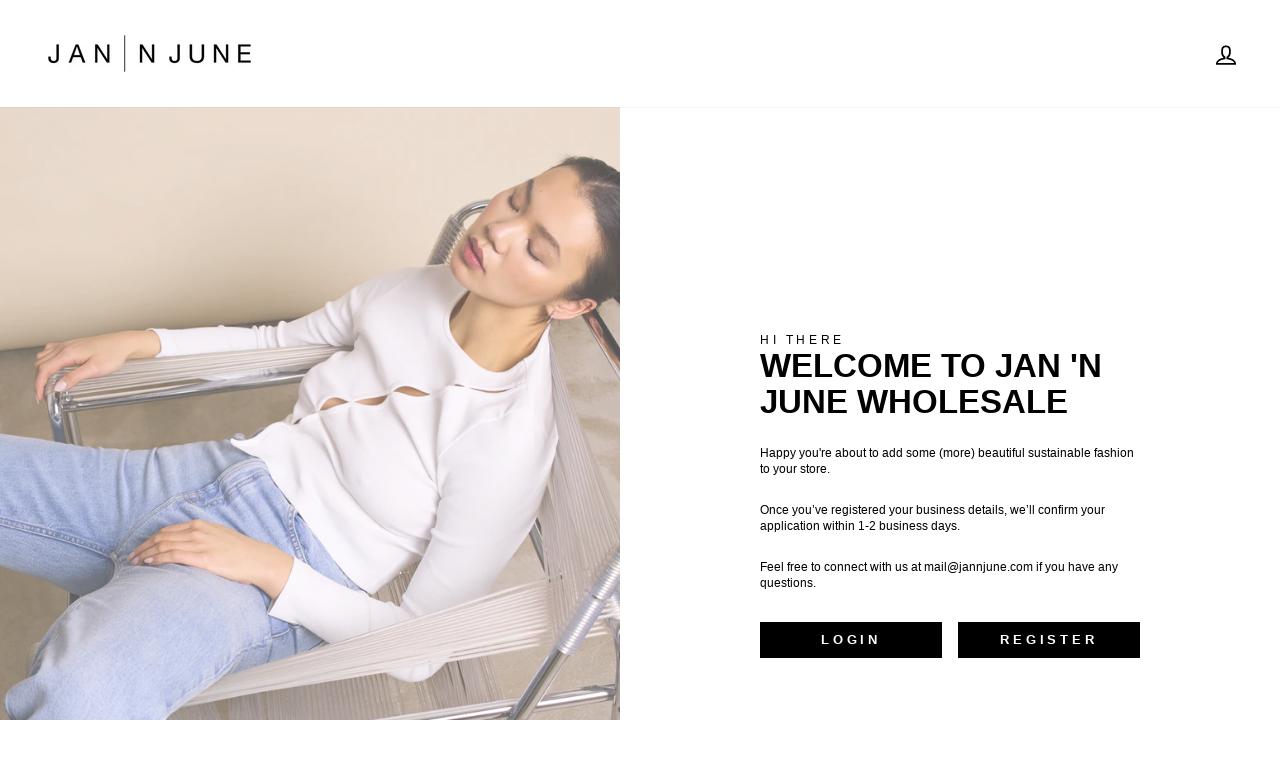

--- FILE ---
content_type: text/html; charset=utf-8
request_url: https://jannjune-b2b.com/en-nl/products/denim-skirt-luce-ecru
body_size: 30115
content:
<!doctype html>
<html class="no-js" lang="en" dir="ltr">
  
  
  
  
    <head>

    

    

    

    


      <meta http-equiv="refresh" content="0;URL=https://jannjune-b2b.com/pages/b2b-startseite">   
    <!-- BEGIN app block: shopify://apps/complianz-gdpr-cookie-consent/blocks/bc-block/e49729f0-d37d-4e24-ac65-e0e2f472ac27 -->

    
    
    
<link id='complianz-css' rel="stylesheet" href=https://cdn.shopify.com/extensions/019a2fb2-ee57-75e6-ac86-acfd14822c1d/gdpr-legal-cookie-74/assets/complainz.css media="print" onload="this.media='all'">
    <style>
        #Compliance-iframe.Compliance-iframe-branded > div.purposes-header,
        #Compliance-iframe.Compliance-iframe-branded > div.cmplc-cmp-header,
        #purposes-container > div.purposes-header,
        #Compliance-cs-banner .Compliance-cs-brand {
            background-color: #ffffff !important;
            color: #000000!important;
        }
        #Compliance-iframe.Compliance-iframe-branded .purposes-header .cmplc-btn-cp ,
        #Compliance-iframe.Compliance-iframe-branded .purposes-header .cmplc-btn-cp:hover,
        #Compliance-iframe.Compliance-iframe-branded .purposes-header .cmplc-btn-back:hover  {
            background-color: #ffffff !important;
            opacity: 1 !important;
        }
        #Compliance-cs-banner .cmplc-toggle .cmplc-toggle-label {
            color: #ffffff!important;
        }
        #Compliance-iframe.Compliance-iframe-branded .purposes-header .cmplc-btn-cp:hover,
        #Compliance-iframe.Compliance-iframe-branded .purposes-header .cmplc-btn-back:hover {
            background-color: #000000!important;
            color: #ffffff!important;
        }
        #Compliance-cs-banner #Compliance-cs-title {
            font-size: 14px !important;
        }
        #Compliance-cs-banner .Compliance-cs-content,
        #Compliance-cs-title,
        .cmplc-toggle-checkbox.granular-control-checkbox span {
            background-color: #ffffff !important;
            color: #000000 !important;
            font-size: 14px !important;
        }
        #Compliance-cs-banner .Compliance-cs-close-btn {
            font-size: 14px !important;
            background-color: #ffffff !important;
        }
        #Compliance-cs-banner .Compliance-cs-opt-group {
            color: #ffffff !important;
        }
        #Compliance-cs-banner .Compliance-cs-opt-group button,
        .Compliance-alert button.Compliance-button-cancel {
            background-color: #6eb65c!important;
            color: #020202!important;
        }
        #Compliance-cs-banner .Compliance-cs-opt-group button.Compliance-cs-accept-btn,
        #Compliance-cs-banner .Compliance-cs-opt-group button.Compliance-cs-btn-primary,
        .Compliance-alert button.Compliance-button-confirm {
            background-color: #6eb65c !important;
            color: #020202 !important;
        }
        #Compliance-cs-banner .Compliance-cs-opt-group button.Compliance-cs-reject-btn {
            background-color: #6eb65c!important;
            color: #020202!important;
        }

        #Compliance-cs-banner .Compliance-banner-content button {
            cursor: pointer !important;
            color: currentColor !important;
            text-decoration: underline !important;
            border: none !important;
            background-color: transparent !important;
            font-size: 100% !important;
            padding: 0 !important;
        }

        #Compliance-cs-banner .Compliance-cs-opt-group button {
            border-radius: 4px !important;
            padding-block: 10px !important;
        }
        @media (min-width: 640px) {
            #Compliance-cs-banner.Compliance-cs-default-floating:not(.Compliance-cs-top):not(.Compliance-cs-center) .Compliance-cs-container, #Compliance-cs-banner.Compliance-cs-default-floating:not(.Compliance-cs-bottom):not(.Compliance-cs-center) .Compliance-cs-container, #Compliance-cs-banner.Compliance-cs-default-floating.Compliance-cs-center:not(.Compliance-cs-top):not(.Compliance-cs-bottom) .Compliance-cs-container {
                width: 560px !important;
            }
            #Compliance-cs-banner.Compliance-cs-default-floating:not(.Compliance-cs-top):not(.Compliance-cs-center) .Compliance-cs-opt-group, #Compliance-cs-banner.Compliance-cs-default-floating:not(.Compliance-cs-bottom):not(.Compliance-cs-center) .Compliance-cs-opt-group, #Compliance-cs-banner.Compliance-cs-default-floating.Compliance-cs-center:not(.Compliance-cs-top):not(.Compliance-cs-bottom) .Compliance-cs-opt-group {
                flex-direction: row !important;
            }
            #Compliance-cs-banner .Compliance-cs-opt-group button:not(:last-of-type),
            #Compliance-cs-banner .Compliance-cs-opt-group button {
                margin-right: 4px !important;
            }
            #Compliance-cs-banner .Compliance-cs-container .Compliance-cs-brand {
                position: absolute !important;
                inset-block-start: 6px;
            }
        }
        #Compliance-cs-banner.Compliance-cs-default-floating:not(.Compliance-cs-top):not(.Compliance-cs-center) .Compliance-cs-opt-group > div, #Compliance-cs-banner.Compliance-cs-default-floating:not(.Compliance-cs-bottom):not(.Compliance-cs-center) .Compliance-cs-opt-group > div, #Compliance-cs-banner.Compliance-cs-default-floating.Compliance-cs-center:not(.Compliance-cs-top):not(.Compliance-cs-bottom) .Compliance-cs-opt-group > div {
            flex-direction: row-reverse;
            width: 100% !important;
        }

        .Compliance-cs-brand-badge-outer, .Compliance-cs-brand-badge, #Compliance-cs-banner.Compliance-cs-default-floating.Compliance-cs-bottom .Compliance-cs-brand-badge-outer,
        #Compliance-cs-banner.Compliance-cs-default.Compliance-cs-bottom .Compliance-cs-brand-badge-outer,
        #Compliance-cs-banner.Compliance-cs-default:not(.Compliance-cs-left) .Compliance-cs-brand-badge-outer,
        #Compliance-cs-banner.Compliance-cs-default-floating:not(.Compliance-cs-left) .Compliance-cs-brand-badge-outer {
            display: none !important
        }

        #Compliance-cs-banner:not(.Compliance-cs-top):not(.Compliance-cs-bottom) .Compliance-cs-container.Compliance-cs-themed {
            flex-direction: row !important;
        }

        #Compliance-cs-banner #Compliance-cs-title,
        #Compliance-cs-banner #Compliance-cs-custom-title {
            justify-self: center !important;
            font-size: 14px !important;
            font-family: -apple-system,sans-serif !important;
            margin-inline: auto !important;
            width: 55% !important;
            text-align: center;
            font-weight: 600;
            visibility: unset;
        }

        @media (max-width: 640px) {
            #Compliance-cs-banner #Compliance-cs-title,
            #Compliance-cs-banner #Compliance-cs-custom-title {
                display: block;
            }
        }

        #Compliance-cs-banner .Compliance-cs-brand img {
            max-width: 110px !important;
            min-height: 32px !important;
        }
        #Compliance-cs-banner .Compliance-cs-container .Compliance-cs-brand {
            background: none !important;
            padding: 0px !important;
            margin-block-start:10px !important;
            margin-inline-start:16px !important;
        }

        #Compliance-cs-banner .Compliance-cs-opt-group button {
            padding-inline: 4px !important;
        }

    </style>
    
    
    
    

    <script type="text/javascript">
        function loadScript(src) {
            return new Promise((resolve, reject) => {
                const s = document.createElement("script");
                s.src = src;
                s.charset = "UTF-8";
                s.onload = resolve;
                s.onerror = reject;
                document.head.appendChild(s);
            });
        }

        function filterGoogleConsentModeURLs(domainsArray) {
            const googleConsentModeComplianzURls = [
                // 197, # Google Tag Manager:
                {"domain":"s.www.googletagmanager.com", "path":""},
                {"domain":"www.tagmanager.google.com", "path":""},
                {"domain":"www.googletagmanager.com", "path":""},
                {"domain":"googletagmanager.com", "path":""},
                {"domain":"tagassistant.google.com", "path":""},
                {"domain":"tagmanager.google.com", "path":""},

                // 2110, # Google Analytics 4:
                {"domain":"www.analytics.google.com", "path":""},
                {"domain":"www.google-analytics.com", "path":""},
                {"domain":"ssl.google-analytics.com", "path":""},
                {"domain":"google-analytics.com", "path":""},
                {"domain":"analytics.google.com", "path":""},
                {"domain":"region1.google-analytics.com", "path":""},
                {"domain":"region1.analytics.google.com", "path":""},
                {"domain":"*.google-analytics.com", "path":""},
                {"domain":"www.googletagmanager.com", "path":"/gtag/js?id=G"},
                {"domain":"googletagmanager.com", "path":"/gtag/js?id=UA"},
                {"domain":"www.googletagmanager.com", "path":"/gtag/js?id=UA"},
                {"domain":"googletagmanager.com", "path":"/gtag/js?id=G"},

                // 177, # Google Ads conversion tracking:
                {"domain":"googlesyndication.com", "path":""},
                {"domain":"media.admob.com", "path":""},
                {"domain":"gmodules.com", "path":""},
                {"domain":"ad.ytsa.net", "path":""},
                {"domain":"dartmotif.net", "path":""},
                {"domain":"dmtry.com", "path":""},
                {"domain":"go.channelintelligence.com", "path":""},
                {"domain":"googleusercontent.com", "path":""},
                {"domain":"googlevideo.com", "path":""},
                {"domain":"gvt1.com", "path":""},
                {"domain":"links.channelintelligence.com", "path":""},
                {"domain":"obrasilinteirojoga.com.br", "path":""},
                {"domain":"pcdn.tcgmsrv.net", "path":""},
                {"domain":"rdr.tag.channelintelligence.com", "path":""},
                {"domain":"static.googleadsserving.cn", "path":""},
                {"domain":"studioapi.doubleclick.com", "path":""},
                {"domain":"teracent.net", "path":""},
                {"domain":"ttwbs.channelintelligence.com", "path":""},
                {"domain":"wtb.channelintelligence.com", "path":""},
                {"domain":"youknowbest.com", "path":""},
                {"domain":"doubleclick.net", "path":""},
                {"domain":"redirector.gvt1.com", "path":""},

                //116, # Google Ads Remarketing
                {"domain":"googlesyndication.com", "path":""},
                {"domain":"media.admob.com", "path":""},
                {"domain":"gmodules.com", "path":""},
                {"domain":"ad.ytsa.net", "path":""},
                {"domain":"dartmotif.net", "path":""},
                {"domain":"dmtry.com", "path":""},
                {"domain":"go.channelintelligence.com", "path":""},
                {"domain":"googleusercontent.com", "path":""},
                {"domain":"googlevideo.com", "path":""},
                {"domain":"gvt1.com", "path":""},
                {"domain":"links.channelintelligence.com", "path":""},
                {"domain":"obrasilinteirojoga.com.br", "path":""},
                {"domain":"pcdn.tcgmsrv.net", "path":""},
                {"domain":"rdr.tag.channelintelligence.com", "path":""},
                {"domain":"static.googleadsserving.cn", "path":""},
                {"domain":"studioapi.doubleclick.com", "path":""},
                {"domain":"teracent.net", "path":""},
                {"domain":"ttwbs.channelintelligence.com", "path":""},
                {"domain":"wtb.channelintelligence.com", "path":""},
                {"domain":"youknowbest.com", "path":""},
                {"domain":"doubleclick.net", "path":""},
                {"domain":"redirector.gvt1.com", "path":""}
            ];

            if (!Array.isArray(domainsArray)) { 
                return [];
            }

            const blockedPairs = new Map();
            for (const rule of googleConsentModeComplianzURls) {
                if (!blockedPairs.has(rule.domain)) {
                    blockedPairs.set(rule.domain, new Set());
                }
                blockedPairs.get(rule.domain).add(rule.path);
            }

            return domainsArray.filter(item => {
                const paths = blockedPairs.get(item.d);
                return !(paths && paths.has(item.p));
            });
        }

        function setupAutoblockingByDomain() {
            // autoblocking by domain
            const autoblockByDomainArray = [];
            const prefixID = '10000' // to not get mixed with real metis ids
            let cmpBlockerDomains = []
            let cmpCmplcVendorsPurposes = {}
            let counter = 1
            for (const object of autoblockByDomainArray) {
                cmpBlockerDomains.push({
                    d: object.d,
                    p: object.path,
                    v: prefixID + counter,
                });
                counter++;
            }
            
            counter = 1
            for (const object of autoblockByDomainArray) {
                cmpCmplcVendorsPurposes[prefixID + counter] = object?.p ?? '1';
                counter++;
            }

            Object.defineProperty(window, "cmp_cmplc_vendors_purposes", {
                get() {
                    return cmpCmplcVendorsPurposes;
                },
                set(value) {
                    cmpCmplcVendorsPurposes = { ...cmpCmplcVendorsPurposes, ...value };
                }
            });
            const basicGmc = true;


            Object.defineProperty(window, "cmp_importblockerdomains", {
                get() {
                    if (basicGmc) {
                        return filterGoogleConsentModeURLs(cmpBlockerDomains);
                    }
                    return cmpBlockerDomains;
                },
                set(value) {
                    cmpBlockerDomains = [ ...cmpBlockerDomains, ...value ];
                }
            });
        }

        function enforceRejectionRecovery() {
            const base = (window._cmplc = window._cmplc || {});
            const featuresHolder = {};

            function lockFlagOn(holder) {
                const desc = Object.getOwnPropertyDescriptor(holder, 'rejection_recovery');
                if (!desc) {
                    Object.defineProperty(holder, 'rejection_recovery', {
                        get() { return true; },
                        set(_) { /* ignore */ },
                        enumerable: true,
                        configurable: false
                    });
                }
                return holder;
            }

            Object.defineProperty(base, 'csFeatures', {
                configurable: false,
                enumerable: true,
                get() {
                    return featuresHolder;
                },
                set(obj) {
                    if (obj && typeof obj === 'object') {
                        Object.keys(obj).forEach(k => {
                            if (k !== 'rejection_recovery') {
                                featuresHolder[k] = obj[k];
                            }
                        });
                    }
                    // we lock it, it won't try to redefine
                    lockFlagOn(featuresHolder);
                }
            });

            // Ensure an object is exposed even if read early
            if (!('csFeatures' in base)) {
                base.csFeatures = {};
            } else {
                // If someone already set it synchronously, merge and lock now.
                base.csFeatures = base.csFeatures;
            }
        }

        function splitDomains(joinedString) {
            if (!joinedString) {
                return []; // empty string -> empty array
            }
            return joinedString.split(";");
        }

        function setupWhitelist() {
            // Whitelist by domain:
            const whitelistString = "";
            const whitelist_array = [...splitDomains(whitelistString)];
            if (Array.isArray(window?.cmp_block_ignoredomains)) {
                window.cmp_block_ignoredomains = [...whitelist_array, ...window.cmp_block_ignoredomains];
            }
        }

        async function initCompliance() {
            const currentCsConfiguration = {"siteId":4358275,"cookiePolicyIds":{"en":40099271},"banner":{"acceptButtonDisplay":true,"rejectButtonDisplay":true,"customizeButtonDisplay":true,"position":"float-center","backgroundOverlay":false,"fontSize":"14px","content":"","acceptButtonCaption":"","rejectButtonCaption":"","customizeButtonCaption":"","backgroundColor":"#ffffff","textColor":"#000000","acceptButtonColor":"#6eb65c","acceptButtonCaptionColor":"#020202","rejectButtonColor":"#6eb65c","rejectButtonCaptionColor":"#020202","customizeButtonColor":"#6eb65c","customizeButtonCaptionColor":"#020202","logo":"data:image\/png;base64,iVBORw0KGgoAAAANSUhEUgAAAfQAAAH0CAYAAADL1t+KAAAAAXNSR0IArs4c6QAAIABJREFUeF7tnQUYHMXZxydYgBAIkOKuwV2KF4rLh1PcrVhpCFagFLfQYqHFggcIUqRYoXghuBSCQ3CXAsGT7\/kPTLq57O3M3e7d7c3+5nl4EnJr83vf3f\/IO+\/[base64]\/Jp+jXl1q6zX++OMXdXuu0yECSbuHPoLz3+T3oJPfhrR3KMSHO9loRdB\/9rZzzjknyO+WXnpps+iiiwYdW7WD5OzXX3+9+eCDDzKr7hxef2666aamT58+VUMVVN\/XX3\/d3H777WP1bms\/KG6EafLJJzfrrruu6d2795jjO\/kx1EMk7\/\/111+b+++\/37z22muZdZ966qnNmmuuaSabbLIgRhxUXgIjR440d911l\/noo4\/G8claP55wwgnNQgstZP+rFcRO+nHy3sOHDzdPPPGE+e677zKhL7DAAmappZbqiGEQ9J+xh7aqjjvuOHPIIYd0xFhlv+m7775rFllkEfPhhx8GPeoEE0xghg4dajbccMOg46t20N\/\/\/nez0UYb1a22E3MdoEbRX\/7yF7P99tuXEpMaeXvssYe57rrrMusj\/1G9Z511VntcJz\/mpQTZRQ\/11ltv2Qb7sGHD7FMn\/bW2GhJ0+fopp5xiZp555lLW8swzzzSHH364+eyzzzKfr3\/\/\/rYenSgI+s8fjdBhdAR9bDdNfnDPP\/98s8suuwT7sV7wrbbaylxwwQVmookmCj6vKgdK2DbeeOMxw+71PohuuH2llVYyZ599tunXr19pEDn\/CBF0PbRGv5KCjqiXxpQNP4gEfZNNNjGPPPLImMZZ1kU0unTUUUeZvfbay0jgy9KYc8+BoDfsAu0\/wRnL10N3H1Mn6GVxtvYT++mOtfX\/5ptvzDLLLGOefvrphh5J4nPllVeahRdeuKHzqnCwpi80elEr5Mn\/T\/5dIx6\/+93vzJFHHml69epVGkTyFY3ahPTQ5Qeq9yyzzJIrYLU0la\/wgzhBf\/jhh8cMo\/vm1pdYYgkzePBgO\/RehpL8zp1xxhm2h\/7555+nPpp7F2t76O3UCnroP5vGJ+jOgvTQ01+z++67z\/zmN78x77zzTkPvoeZK\/\/CHP5gDDzzQhI6SNHSDLj44OeSeNVyZrKKGK8877zyz+uqrjzMX2UkUzfTQ2\/kh7CSbWO\/95ptv2iF3CXpaqefTe+65pznhhBOM4kLKVOihl8kanmdB0Js31vfff28OOuggM2jQIPPtt982fKF11lnH\/PWvfy3t3FnDFSroBN8cer3brLfeeuZvf\/ubmWGGGQp6kvyXCRV0zaGrh+7m0PPfmSt0ikCyh97IM2joXdN3m222WSOntfxYBL3liIu7AYLePEtFf+68887mwQcfbKgl7g5Wr\/Kss84y66+\/fvMPEeGZzQr6pJNOao455hiz\/\/77l4YKgl4aU7TtQZoVdD2gpuJuuukmM+ecc7bteX03QtB9hEr0O4LevDEuuugio3mjjz\/+uKGLuCE3zf0ecMAB5tBDD7XLrhhq\/Qljs4Kuc6effnpz9dVXm1\/+8pelGHpH0Bt6NaI4OI+gC8DWW29dqoBZBL2L3BJBb9xYEl6JuJbxKVK90aQyuqMT9WWXXdaoYTDPPPOM9SBVFvc8gi6Iyy23nO3lTDnllI0bt+AzEPSCgXbB5ZoVdPdNmGKKKcypp55qdtppp1LUFkEvhRnCHgJBD+NUe9Sjjz5qdthhB\/Pss8+mXiArmMv95v685pprbFQ3wXH5eujJkY8BAwYYBXJ2uiDonbZA++\/frKAnn1TLGLUKprah3\/7aGIOgd4J6k\/dE0BsHp2A4BV\/ts88+mSevssoq5ocffrCZwrKKImIvvvhiM8kkkzT+MBGekbeHLiRzzTWXHfno9NA7gh6hg3qqVISgaz367rvvbo499tiOR70j6F3kwwh648b65JNP7FK1f\/7zn5knX3vttUZpILfZZpvM4zR\/rh5\/GVrjjdMo\/owiBF3xCUruMXDgQDPjjDMW\/5CBV0TQA0FFdFgRgi4cs802mx16V9Cs\/LlTBUHvFPkm7ougNwZNc9sPPPCAzR\/+3\/\/+d8zJtUPsc8wxhz3uyy+\/NMpkpvSwWUWZopS8ocpz545PEYKua0011VTmT3\/6k83iN\/HEEzdm6IKORtALAtlFlwkV9JAcC2uttZZdFjv77LN3jACC3jH0jd8YQW+cmYba5eRZRUunjj\/+eLuhgSLZfZvgKDpb8\/FlCORqnEixZxQh6O5jOd9885lLL73ULL744h1pLCHoxfpGN1wtVNBD6qKGqBJQaSWMS3Uccl6RxyDoRdJs8bUQ9GzAtVsaKpWnkn8o5WtWueGGG4wSnej8K664wi5FqQ2Gqz1fwqPjql6KEHTHUMz33ntvO\/SezJPdrpEQBL163lxP0NNSF4f00hVbo4yUSg\/biYKgd4J6k\/dE0OuDS\/[base64]\/q4ZpVpFf\/\/GPfzQHH3ywbQS0syDo7aSd816hPRYE3Zjbb7\/dbuspYa9X6qVzveyyy2xWuffff7\/uuXpRtWuYlqqoYVDVEiroJ510kt1+Vh85TYH4hi81naGdo9oZp4CgV8+LGxH0V155xWy77bbm3\/\/+txfUdNNNZy688EKz5ppreo8t8gAEvUiaLb4Wgl4fcHJoSy1oZW4aMmSI7WW7Yd7asxWVqp64hN2x1bH\/+c9\/Uofda89XlrNLLrnEKEpepd3Day12t6DLNyLoSu6z3377Wbv4Sp8+fcyf\/\/xnmxCoXQVBbxfp8tynEUHXpk5XXXWV3XXRtxJGS9e0ukZL2fR9aNe3AUEvj295nwRB9yKyBzz\/\/PNmiy22sPPh9cRcEanqYWuDEPWwky+cot3VQ1e0u\/5er\/Tt29eo57njjjuOOaRdL24YidYf1Yigi6kChrT1pDbLySrKxKcpE32g2rUPPYLeen8p2x0aEXS925qSO+KII+z2v27XxtrRJvf\/Gl3SUszddtstdei9Fd8KBL1sHpbxPAh6mLE0VKuX7rPPPhtzQtrac\/Wu1ctOK0rxuscee5iPPvqo7jX0g8TpxBNPtHPwyV5+qK3CalTeo3yC7riffPLJdkmgsvGdcsopRmv5v\/76a2\/FFPWuJYUuxsF7Qo4DEPQc8Lr01EYFXdV8\/PHHbSP+6aef9tZ6wQUXtJklF1tssbE6DcmYniK\/FQi61yTlOSDU8FWbQ0+2dDXvrbXnQ4cOzRRiJZBRUJsyv6UVLXlTOtjnnnsu0wG0N7Z68i44LtRG5fGqfE9ST9Brl\/2o0aOgIpUXXnjBLk+76667zI8\/\/lj3AXQNrfnXtIj2o1evvRW9GvcACHo+X+jGs5sRdNVTPqkGqpJR+eJBJP5aitmOeBAEvYu8MFQsqiboSRPecccdtmetAJZ6RUPsmp9Ny++eFAwNEWsOLOuF1dC9jtHyOAV91ZZWClAZXLfRHrp7Zp0n\/vqg1pZa3pqL1NLCmWaaqaVVRtBbireUF29W0CXkm2++ubnlllu89dLo0umnnz7W1Jz3pCYPQNCbBNeJ0xD0bOoawpVQH3nkkZlLSyS8msN1wWz1rvrkk0\/[base64]\/jbW0yHo9Y2l4CrNY2tfbVfSRH2WWWYxI0aMCLa6lqloS09fPvhf\/OIX9rpV2ye9WUF3BlDjS1MkEnxFwGcVre3V0Lt2ukvmeg82pudABL0okt1znWYF3dVQIv7EE0\/Y+fTauJ20748aperVK5i2FQVBbwXVFl0TQa8PVilF+\/XrZz7\/\/HN7UL0eutv6NNREEhlt6ZlsKNQ7V4FbWnPq7h1qr9BnKeNxeQTd9dI1B6mpknvuucdbRc1FalXBqquuWviOVgi6F390B+QRdOe\/I0eOtPkSlDUyuU1zGiw1RNXx0FJMJU8quiDoRRNt4fVCBaKKUe7KsaxtULPKFFNMYVPCal48tOil1RI4zZO5RBL1ztUOS\/fee6+ZdNJJQy\/f9cflEXRXefXSr776apuBKy3qPQlJcQ\/rr7++XVkgcS9yFQGC3vXu2HAF8gh68mZqlGra7cYbb7QjTVnD79qrQNNzG264oR1pKrIg6EXSbPG1EPR0wGoVKxr91VdfHeuA2l76\/\/3f\/5lzzz3XaHg8tOjF1FDab37zG\/PYY49lnqaXUy906Px86DOU+bg8gp4UYyUB0qY4LgNX1lLBySef3Ea8K6lPkY0nBL3MntaaZ8sj6En\/1ZTfv\/71L9v71jWTgbFp4q4cFxppmnvuuQutGIJeKM7WXgxBT+crUVEEadqLkxQG9eIlAhLeUJa646effmrnbc8666xMA6v3qOF5Db1XpeQRdDFKfhS1mkANJ6Xu9ZUFFlhgTAauRmyZdV0E3Uc9vt\/zCLqj4XxYq2KUSlr\/JX9Lo6ZvkEakNAWohElFFQS9KJJtuE7oh6tqQ+4aurr++uvHWCBt3fi8885r14rXS\/XqM9+1115rdt9997FSwaado3l8Has\/Q+3lu3eZf88r6LV10w5VSgzkm97QeeoNDRo0KDWhTzPMEPRmqHX3OUUIepKA5tPnm28+8+abb2YOu7tvlHZu0\/7pRRUEvSiSbbhOqEBUSdCVT1lL1fQCZZWtttrKzrsq+Usox+T1nn32WfPb3\/7WzpHXK7quAl3U6taxRba82+BeTd2iaEHXagJtUak59dqSNgyvrW7Vq0+ybnZeHUFvygW6+qSiBV0wHn74YTvtltxLoh6kJZdc0sb1FJUWFkHvIncMFaLYBd19sDVvdcIJJ9iI0ax9z5WvXUujtHVns3uXq+V90EEH2eF03\/IqjRgo13Na5rgucregRy1a0HVTLf9bffXVzUsvvWSfwfl92pSK0sEqbmHRRRfNHSCHoAeZPKqDWiHoAqRGvaLe3W6NaY1R928KptPxySWvzTZKEfQuck8EfWxj6WVU0pc777wz1YruhdGaTwVbqTUcUuq9TNqBTY2Ct99+O\/My88wzjx0KbmVWs5B6tOOYVgi6nvvSSy+1UxxqSPmK4ieU2EOrGPIUBD0Pve48t1WCrutq6ugf\/\/jHGDD1Aj2nnXZa21FQR0ClWTHXuQh6F\/khgj62sSQmytKUTBSTXAOuF0NDsZtssoldR5436cu7775rl0xp+8SsZSkKeFEQnTZ3KTIKu4yu2ipBV0IfBQ0p7sFXJORKTKMcAHk+iAi6j3R8v7dK0DWKp90c9913X+90oBImrbXWWnYDFy3FzFMQ9Dz02nwugv4\/4Bpi1zC65sVHjRo1liWSLWEtcZKTa142b9F99IJqOD057F7biNB9NIemVrfWnIbaLe\/zdeL8Vgm6GkzDhg2zIv3MM8+M1ctxou3+UXw1+iLeyc10GuWOoHfCgzp7z6IFPblcTctptQGRVse4IM96vXRNC\/7xj3+02wr37NmzaSgIetPo2n9i6Acq9jl0kddHftddd7Uf\/ayiVK8PPfSQ3VfbldAhrbTjHnzwQTu\/WztnnybqirxXjz7Ubu33qPx3bJWg68nUaNIHSmvOtV1l7ahI7cdR4q+YimYDjBD0\/P7QbVcoWtCT9Ze\/akc2LWV95JFH7E9ZI3taGaMRKRf13sx3A0HvIg8MNXCsgu4EVh\/6IUOG2Dmq2jnW2o+8XiYlkymqqKW9+OKLm+eee26cS9beWw2OM844I1eLu6jnbtV1ihb02kaUVi9o33QNXyoI0td4O+200+yqBwU\/hr4v7poIequ8pLzXbaWgu1ord\/vvf\/\/7cZa8pvXWtWJD34y+ffs2BQ1BbwpbZ04K\/UDFKOjJD72GsrRjkQKnfEW982WWWcZ3WEO\/a891vaAqPXqo1Z1++gwzzGDUo9coQaylaEFP43TbbbfZALmQTXWU4129nNqpjpBRGQQ9Vi+tX69WC7r87uuvv7aNUgVu\/vTN6FG3p66YG00jyt+bKQh6M9Q6dE6VBT2JfPjw4WbllVc22k876wVRT1p7bU888cRjWSzk455l4nfeecfMP\/\/8YzaCccemvah6OevlmM\/7HB1yw7Fu2w5B19IfBb0p0DBZ0nhPNNFEdiWCtqkMfV\/cNRH0MnhUe5+hHYIuP1T66HXWWce8+OKL3gqqMXrrrbfa5FSNFgS9UWIdPD70AxVjDz2JXakV3cc9q7Ur51aCF8etSAHdcsstzRVXXJHqDclnUoY6ba+YN8K+g26XeeuiBd3ZqNZWGpXZaKONbL7sLJvrYRVgpCmZddddd5xnz\/[base64]\/UAVCEvI5vpCDojdDq8LG+D5J7vJh76Gq1ate02hfC\/b\/7c6eddrIvTnK4PY+Y15r+\/fffN7\/+9a9tFKuvKEjruuuuM1pv6kqRz+K7fyt\/b4Wgpz2veLnMgMrApRSx9Yp8QEFxmupQBq5aH3C9otrzEfRWeko5r90KQc9qlCqYVsmwXNR70hdrG6ma1hs8eLBZaqmlxpo+yvp2IOjl9LPUp6q6oCvCXFnBbr755nH4JAVe86gKQFHEaG2q16KEVMuotJxKAXK+okxQd9xxh1lwwQWDe4u+a5bl91YIej0b6d\/feOMNu7pBc4y+otEZNeo09O5yvTPk7qNWrd+LFnTf90XfMH2btFWwkielFfctU0N0xx13tD310C2fEfQA\/\/UZKeAShRxSdUHXpgdKpyoxrS1JQVfmMAVG5c26lGU09RYVwR6SyUzDZ8oDr8QRWa33QpykzRdphaBnVUFLFjVKo\/zXr732WqYfqDGnBD9qdGkI3seeHnqbnacEtyta0EOqpHsqC6I2IPr+++8zT9FKGeVW2GKLLYK2fUbQPRZoRsybOSfEEaom6LUcJYra09xteFCPmYa2lSGu2Y1YfLZwjQc9x+eff+473A6XKSpfW4MqgjWm0k5Bd\/6gBp2mlZQq0yX4qRcopzl0l4HLF5iIoMfkmWF16YSgy4+1berWW28dtBRz6aWXtt8ObcvqKwh6HUKtEmWfQbJ+r5KgJ\/nr79oQRTnZ1Uuv9\/GujR7Nw7roc2eccUbbU9xss828PcWi793K67VL0GvfRy3\/0fSLtrX1lbnmmstcfvnldi4yq5eOoPtIxvd7OwU96cMa4dN0kPaiSK7sSCOs6SKNOJ5yyineLZkR9AJ9tNWNgCoJujOLCxS56qqrbDIXrQHv1qJkOBo+m2yyybq1CuM8d7sEvfbG8osrr7zSptXM2jrXNf60IuGcc84ZE\/WeZgAEPRq3DK5IuwS9toMiv1TUu9am33PPPWNWbWRFv2uKT6s8sgqC7jF9q0U62PMS+0L7zunWKPc0p1ddNaytTVEuvvhiX9Vb\/[base64]\/pYQ9+eST647yIegZ9lcEolpObuu7LFdRZPVUU03lneNozN3GPrpKgu4aQ7KBtitVVHOIHfLwbce5ilbV3NnUU0\/djtu1\/[base64]\/UqFE2pbG+c8lc72nfD63cUVpY7cimYM\/agqDXEEkKipJYbLrppnY4zwVn1TOKslLpo6IPRqjwNvp6hF63W+fQa3mIucRPiUE+++yzurgcF\/3ZyUh3vZgqWc+g32Sfgw8+uFHzl\/L4Mgi6wChfvgLklO7VVzQXqVGf2gAjBN1HLr7fyyDooqqRSH0XFDRbb+jdCbyWX2qIXkHCtRtPIegZPqq9mCXoWirlK+qdK6OP1j8XPXfu7l01QZdAynGPP\/54H34bWKKUiiq+xpf3Yk0eoC0Slf3Jd\/\/ZZpvNLrfSVondXsoi6Eo4o33vszJwJVlrr3rtyKahd\/e+Iujd7o2NP39ZBF1Prl0kFSt0\/\/33G9c5qFcj9c7VKF1llVXGmuZF0DN8wPXQk3l36x2eFPTG3SrsjCoJuj6y2mFr0UUXNa+\/\/roXkFKrKotcJ4vERK1s16jIGvofOnSobSx2eymLoIuj5tD79+9vd8FLy8CVtIcycCkYSbkNXIAigt7t3tj485dJ0PX0yh639957jxP1nlYz7WmhTJWKx3GNUg3FaydKX8IrvSda196J0mO0r8vToqeih94isIGX1Tpj5WP3lUUWWcS2ahW\/kEzSENoA8l0\/9HcN+6600kqpqWlrr6ElbHfffbdR3vluLmUSdHF86KGHzLbbbmtefvllizXpA7WfkeWWW84GyM0555z2WAS9mz2xuWcvm6Brbbr2iAgRWw23K+JdDQBX6KGn+IEThffee89GEw4bNsw7jEoPvbkXKussZfbyLUfS+dpRS63SToq5nkNzX\/KXkI1DevbsadM\/1ltCVTzN1lyxbIKuoXf1UjS\/6CvqmWvoXasO5Dvq4WvI0xeAqQak9raOLY2vj1eMv5dN0F3DUksx1TjN6suqsTrNNNOY22+\/fUxuCwQ9w0s1j7HGGmuYO++80+vLWjajgAa3K04r5tFDe5zdHhQndvfee69ZddVVvXNJffr0scLo8hy3grvX+D8foHSOeqHUuMsqLnhPyXJCdmsLvX8njiuboIuBcuzrg6h96H12UN5\/bfai\/erpoXfCgzp7zzIKuogo6j1tCjFtGm+ZZZYxd911l1GwHIJex59cy0hLBEIEXR+Q0047zcwyyywt8VDNCYYOzyojlhIQdGtRQ0q7EWmO01c0B6r69u3b13doy3+Xz2i\/4w022MC8+uqr3vtpO1UlOkn6TCcbJN4HTjmgjIKux9RObAoYUhyMr8wxxxx2NYUKPXQfrbh+L5ugu\/dfo33aVOjUU081GnVSqReTo9E+xe8ccsghdo26RiuzVgXpWpWcQ1fFFXhw4403eofcf\/WrX9mow7nnnrslHq\/hF827hhQNwagh0q1FH2O1TpPbY6bNhcqR1SJVdLt6WmUoGrZVEpyQNLUKZtFoipZbuf26y1CHRp6hTIKebAzpI6jc7WoYZuV6V13lO3vuuafR0lN96Bhyb8QDuvvYsgl6kqbWpCtVseKDXKkVdff\/888\/vw2QUwC35uAR9Dp+qY+z5uR8W3ZOP\/305tprr\/Umz2\/W\/SUQ22+\/[base64]\/\/PKterSWXresgq5Ky39uu+022\/N2GbjqfRT1zi6wwAK24f7CCy8g6C31mvJcvMyCLkr6Hqqheemll9btVLpvnzoF6lhqhYei5bNKpQRdINwHWsEGmh\/Xmmhf0Udcyw0UnFBU0XNoTaE+\/BJqX1rTJZZYwvYylFu+G8t9991nhz81F50V4SnHPemkk2yrtNNiXtszlK+oZ6iX0FcUaa3EOQqQ68YNW8os6PIfCbSCVRWPkTZiknyfNGKi\/3dzlvVsRw\/d59Xd83tZBL1e7Iz+\/[base64]\/1deecX2bH3ruNWTVcNFW5EmI\/+TH\/NOiGLynhq21fy4ks34ihLiKBBLgYCdaIj4ni\/r97IJunvWWvsrUHTzzTe3o12hHz166Hk8ozvO7RZBV9S7kmz54jtCqVda0BXkJAEJKRrqvuaaawpJQyojKnJROeI1l+IrWgOv1IErrrjimI9WtwiEGitawqUsX760hcq\/rVELbdpS1qJlhtrRS3EPaUO4ydEE1UHHagohdGliWepdVkGv5aOhd0W8qxHoG470saWH7iPUPb93i6CLqFb9aM+Kl156KTfgSgu6Ek7oJQ4ZPhVpZf\/Sh0ML\/uv1lGuHiWstJBHQXLg+Qs8880zdj1Cyt6E12VoLP+OMM5Z2uL1ez1lLi7SWsnYLzLShJPEVGwXDlbmogbLZZpt5A1RUh9lnn90uT1G0dTeVbhF0MdXQu\/ajv+eee8ZB3EivHUHvJg\/NftZuEnTV5IILLjDaBKp2+rUR\/[base64]\/rrr28D2lZeeeWxTkvrqWqIXRmr1HhQggD9f70giNpn0Pyr1mQr61W3lCSDCy+80E5rJEcu6g2NKvvXzDPP3BXVVEyFRh7qJYRIVkIjD1ry1on5\/2Zhll3Qa1mqZ6OVKMrClSyNiDuC3qy3lO+8buuhy5+1EkgrqrQFc7M+XFlBd8C+\/fZbm2JUrSPNx\/miCms\/EFrwv8IKK5iFFlrIrhGfdtpp7TUURS+BUnS8DFVvrjzrg6ME\/Vqas+OOO5bvjUl5otqPrEYgND0hMfMVDZkqgryMsQFqfGl0Jlk\/zXv169fPm5hI9VadtA2sRiq6pZRd0NM4atRLjWyX7jVtlUQWfwS9W7zT\/5zdJOjuu6LpWC3DPOaYY+zOjo00Rh2Rygu6QGhfbgm6NnOQwLviA5r1u+9c3z0kIBpmV4KVXr16jXmmsvby3HMln09CrmVotaWWjQLGFA2uJUjdUFwdN954Y286UVcf2VK7f2k9aTeUbhR0NSAVVKlpG82rh76Dzh4Iejd4Ztgzdoug137PNVKsRqlb\/dSoDyPoxtjhb+VUVzpYbakasowszK2aP0oJB7RjV7dmhlPNldI2JPe5kubIgbstTepVV11lg7FCioLiFLQ111xzhRze8WO6UdAF7ZNPPrGCrrlIX1rnWsgIesfdrrAH6BZBT6vwzTffbLf\/VVrYRguC\/jMxvfzKHqd0ksOHDw\/[base64]\/jNCSr7fH0EUrmjC\/rBz\/Ny9yzajc1zYe74KQsj1xvvfXsVqmzzjprQ45bhoPlG0r4o0xPKr4Pw5xzzmkz\/q299tplePzMZ8gack\/6dRkF3VVM+Rvclqk+2+gcJ+jqoZdpxKH0zlLCBwzpoTs\/DvGNTlRR+15oFZWyioYU1UdpqRV31YkOQ4\/RZSVpjO1ZKq2klowpV7SGjvPMrac1CLQ1noRc0c9KKqAPSgzllltuscsvFGyYVZTqVUNLajy54fZuasCobhrRUV21DtrX6FMdNTyt5W5FbvTTCp+RoCvoz\/eKllXQ9dxaabLWWmsFT6Ele+jd5oet8IFuvqZsrx56yM6IPh9vNwfnewrQ1vdR75hvpNM9Y7KH3m4fLrWgO0AKstGyM6V9VU5y\/RcyL5x0guSHXiKmtdZaV64PiHoRbo\/z2lGCbu0lSNCVIz+5YiDtpVA6XSUDUbKebq2rksxoyuCBBx7wvveyr\/Z4Vy74smfDU656jZzULv2qraQy5kk0y1g0haY5cWX2Cyl6L9WwdsGZ7f4ghjwjx4QR+PTTT+2qEi0v9RWl4S5bcb6nOB0tq1ZW05Ciab1koG47fbgrBN1BVOIKibkCbfSfQAuy1poriEG90dq9anv37m00zKqAqL59+9oIZ3005p13XjPPPPPYv3fj1pohjsUx\/yPQzpcK7sURwG7FseRKjRHoRt\/[base64]\/[base64]\/[base64]\/AiFQBAhCAAAQggKDjAxCAAAQgAIEICCDoERiRKkAAAhCAAAQQdHwAAhCAAAQgEAEBBD0CI1IFCEAAAhCAAIKOD0AAAhCAAAQiIICgR2BEqgABCEAAAhBA0PEBCEAAAhCAQAQEEPQIjEgVIAABCEAAAgg6PgABCEAAAhDISWD06NGmR48eOa+S7\/RSCHoZQOTDyNkQgAAEIACBcQm0U9\/aLuiq3LfffmuGDRtmXnvttY63aHBACEAAAhCAQFEE+vXrZ5Zaaikz3njjFXXJ4Ou0XdD1ZB999JHZb7\/9zJAhQ4wEngIBCEAAAhCIgcA+++xjBg4caCaccMK2V6ftgi4B\/+STT6ygX3bZZW2vMDeEAAQgAAEItIpAUtDbOdyu+rRd0HXTL774wlxwwQXmvvvusz30TgcStMqwXBcCEIAABKpFYO211zY77LCDGX\/[base64]\/LUvZt66bX1zFPvZll3+3mOWbezS3v+dtepsoKefAnOPfdcs9tuu3nfCw0Nf\/DBB6Zv377eY6tyQNJh559\/fjN8+HBv1XfYYQdz6qmnmimnnNK02+G9D\/fzAd9++60544wzzIABA8ZMCzihqb3G1FNPbS688EKz3nrr2Z+Yh\/8foa+\/\/tqss8465p577rFcssr4449vdt11V3P66aebCSecsLS+ccIJJ5ijjz7ajBw5cpzq6Bvh6qljDjvssFCXq9Rx\/\/jHP8xee+1lRowYEVW9l156aTN06FAzyyyzdKReCLoxxgl68mWsZ40PP\/zQCnpZhagjXvTzTeebbz7zwgsvZH64xViCPnDgQNOnT5\/Szp9L0M8880xzwAEH2GfMEqNaQa8V9U7apJP3FrNvvvnGCvrdd98d9CjTTz+9OeWUU8zmm29uJphggqBz2n3QiSeeaI466qhUQdezOH9B0OtbRoK+9957m9dff73d5mvp\/SToV199tZl55plbep96F0fQjTHnnHOO2WOPPbw9CEF0gt4Ra5X8phL0559\/3vuUyR669+AOHZAUdN8jpAm675yq\/K4e+tprr2176KFl5ZVXNoMGDTLypzIGTGb10JN1RNDrW\/ymm26ygq4euq\/BHOo3ZTiOHnoJrBA65I6gZxsLQf9pyJ3yPwJuyD20h64zJ510UjvV0b9\/f9O7d+\/SjYYh6Pk93Dfk3q0iTw89v2\/kvgKCnhuhvQCCjqDXelKjgu4+5LPNNpu5+OKLzQorrJDaSx81apQZb7zxinHcBq+CoDcILOVwn6Dnv0NnruAEfaaZZurI6BJD7ok59BAXYMi9PiUEHUHPK+g63w2zr7rqqubmm282E000Ucir2bZjEPT8qGMWdBcU14k4KwQdQc\/\/dv58BQQdQS9C0JPXOPbYY83BBx\/csd542suBoOf\/ZMQs6ATF5fePXFdgyD0XvjEnI+gIeh5BT5s31UqI22+\/3Sy11FLFOGkBV0HQ80P0CbobpfEtdcz\/JMVdQc+85JJL2ih3LVujh14c24auhKA3hKvuwQg6gp5H0Os51lprrWUGDx5spptuumIcNedVEPScAI0xPkF3Uy\/KTTDttNPanBXdUBZccEGbY0PLL1XaLeoMuTPkXth7gqAj6K0Q9F69epkDDzzQHHLIITbhTKcLgp7fAiGCrrtIyPfbbz+z\/vrr579pG66gFRpzzDFHx+I+EHQEvTA3R9AR9FYIuoYy5513XptBbvXVVy\/MX5u9EILeLLn\/nRcq6L\/4xS\/[base64]\/+85+ObFOJoOf\/jCDo+Rki6Ah6a7wIQUfQCxD0Bx980FxzzTXmtNNOM99\/\/729Yj1xV8KR7bff3i5l0zp1V9qRyANBz\/8ZQdDzM0TQEfTWeBGCjqAXIOiPPvqo0XD67rvvbh544IExYl5P1JVBTLnet9tuO5twph1irmoi6Pk\/Iwh6foYIOoLeGi9C0BH0AgT9scces9HrV155pTn00EPNW2+95fXXFVdc0QwaNGhM1Hs7RB1B95rFewCC7kXU1AGsQ2cdelOOk3YSUe5Eudf6RSNz6BL0xRdf3Hz88cemf\/\/+5rLLLjM\/\/PBDpn8q1eb+++9vBgwYYDSv3o616Qh6\/k8Ggp6fIT10euit8SJ66PTQC+ihP\/7442bRRRe1V9Lft9xyS\/PSSy95fVabtlx++eVmlVVWQdC9tMpxAILeGjvQQ6eHXphn0UOnh15ED90Nm2vXKkW9f\/fdd14fXWGFFczNN99sevfu7T027wH00PMSDNttTXchl3tjrBF0BL0xj8k4GkFH0IsQdHeNb775xmyyySZWqJPFBcnVBstJ\/I8++mijCHhX0ubU886zI+j5Pxn00PMzZMidIffWeBFD7gy5FzDk7ubQk5d6+eWXza9\/\/WszYsSIVFFP\/qPm0K+\/\/no79N7KgqDnp4ug52eIoCPorfEiBB1Bb5Gg67J\/\/etfzQEHHGC++uorr\/9KzC+55BIz00wzZfbSvRfKOHQNpMoAABgTSURBVABBz0Pvp3MR9PwMEXQEvTVehKAj6AULenJY\/IMPPrCR7Ap8S5a0ofdJJpnE7Lvvvuaoo46ya9NbEfWOoOf\/jCDo+Rki6Ah6a7wIQUfQCxB0JZbRbmpJMXd\/V6KZXXfd1QwfPtzeKSs97LzzzmvOOusss9pqq6VeK+9LgKDnJUgPPT\/B9CsQFEdQXGG+RVAcQXG1ztToOvTFFltsrAxx7nrffvutOeOMM8wxxxxjPv\/880xRl9hrydvJJ59sZphhhnEyyBEUV9gr3\/SF6KE3jS7zRAQdQS\/MsxB0BD2voCuxTL3y+uuvm7333tvceuut5scff8z02z59+pjjjjvO7LzzzmaiiSYqzMd1IXro+XEi6PkZMuTOkHtrvIghd4bcCxhyT4tyr73sTTfdZHbYYQebTc5X5p9\/fnPppZca9fqLLAh6fpoIen6GCDqC3hovQtAR9DYJutama625tlrV0LmvbLjhhua6667zHdbQ7wh6Q7hSD84SdBfIKPtOM8005sQTT7SNuDKXvNM4RdWNIXeG3IvyJcOQO0Putc7U6Bx61pC7u\/bIkSPNqquuaoYNG+b13QkmmMAMHjzYbL311oVFvCPoXuzeA0J66BJ2ZYoro6CnBW56K92GAxB0BL0wN0PQEfR2CLo+pk8\/\/bRZdtlljXrsvjLZZJMZRdDPM8889tC8S9kQdB9x\/+++HrobfZliiinMLrvsYtZcc03\/RdtwhJ5rvPHGs3dyz6iERmqIaplkpwuCjqAX5oMIOoLeakF3PaPvv\/\/erjVXJLsi4NOKW9qmXvoWW2xho+SnnHLK3PumI+j5PxkhPfT8d2nPFbSPwA033GB9q9MFQUfQC\/NBBB1Bb7WgJ6\/\/wgsv2Kj3O+64w+vDffv2NX\/605\/sWva8PSkE3YvbewCC7kXU1AEIOoLelOOknYSgI+jtFHT10v\/+97+bAw880GhJW73ieurLLbecGTRokFlkkUVy+TyCngufPRlBz88wdVRqdEioaGvuXZqrnnvuuWa33XYLep4PP\/zQqLVPGZcAgo6gt1PQdS8lmTniiCPMOeec451P79mzp9lrr73M4YcfbrROPVkaiVJG0PN\/\/XyCnpUJMP\/di73CiiuuaDcFYsi9WK5NXw1BbxrdWCci6Ah6uwVd93vuuefMpptuap5\/\/vkx8+P1+in66F555ZV2B7dmg+MQ9PzfC5+guzt0g7Avv\/zy5sYbb0TQ87tFMVdA0IvhiKAj6J0QdN1TO7L9\/ve\/N1om5ytLL7203WN9qqmmakrUEXQfYf\/voYLuv1Jnjkg2NBQUpx66\/KnThTl05tAL80EEHUHvlKB\/9913NvnIFVdcEZRwRvPuxx57rFEEvCuhw+4Iev5PRrcLepIAUe75\/aHQK9BDLwYngo6gd0rQdd833njDrLfeeuaZZ57xOrTWpg8ZMsQe32hB0BslNu7xjQh62YfdEfT8\/lDoFRD0YnAi6I2LQzHky3uVVmSKy6qt0rxuv\/325osvvhjnsFphWGaZZWyPfrbZZmsIIILeEK7Ug0MFXQ2vDTbYwGiapAwlrXEx\/fTT22eceOKJO\/6IDLkz5F6YEyLoCHone+i696effmoOOOAAc8EFF4z1KGkfYu3Ctvvuu5tTTjmloR3ZEPT8n4xQQVfqV+Xt32677fLftEVXkG8lp25adJugyyLoCHqQo4QchKAj6J0S9OT89yOPPGITyCg9bL1odyfw\/fr1sxnkVlttteAAOQQ95GuQfUwjgn7SSSeVfnOW\/ESKuQKCjqAX40nGsDlLE\/OxhcEv6YXaPeQuAVfCmb\/97W82M1xym9W0Xrr+beONNzYDBw40s846axBFBD0IU+ZBCHp+hmlXQNAR9MI8ix46PfRO9dBr7\/v222\/bofdrrrnGCnxW0eYaRx55pNlzzz2D5kER9PyfDAQ9P0MEvQ5DguKKcS4EHUHvpKDXLju77777zCabbGKU3dFX5phjDnP55ZcbBcr5CoLuI+T\/HUH3M2rmCHro9NCb8ZvUcxB0BL2Tgq57J0VdPXMFvB166KFBPr7hhhsaRcn7CoLuI+T\/HUH3M2rmCAQdQW\/GbxD0BIGpp57aXHjhhU2taS4Mfkkv1O459FoMEviVVlrJ3H\/\/\/V5Cmk9Xxjnfvg4Iuhel9wAE3YuoqQMQdAS9KcdJ9oZcryiGHrqri\/bYPvPMM+08rK8g6PUJdVLQnS2fffZZs\/LKK5tPPvnEPmjWflS9evUyGqpfbLHFxqmUux6C7nsj\/[base64]\/3tb+0+3L4iv1TUu9ayTzjhhOPYFEH3EfT\/jqD7GTVzRFsF3T2gWsnaGUlrRX1FaRw1P9nKgqAXQ\/eXv\/yleeihh7wX0\/7BSrkpISxbccOxEvRTTz3V\/OEPf\/A+ohP0ueeeO7VH571AxAeUQdBl0x9\/\/NHceuutpn\/\/\/uall17KbKSpl65o99NPP90sueSS49gUQc\/vsAh6foal6aHrJd9\/\/\/0R9NbYtGNXVQ\/o7LPP9t5\/oYUWsj2lmWaaqbQ92v\/+97\/moIMOskFSvs0hJOj33HOP7aEnC0Puxm5nus4669gRDF957LHHjEbkWlXUkVCyGWWG822zqlSeCo47+uijx9kWE0HPbyEEPT\/Djgs6PfTWGLEsV9Woy5\/\/\/Oegx1Gg0vzzzx90bCcOUgCV5vpvuOEG7+1nn3128+qrr9I7TyFVJkFXA+utt96yc+SPPvqo165KOHPxxRfbjTeYQ\/fiaugABL0hXMEHt33IXS+VXnKG3INt1DUHnnPOOXazi5AydOhQs+mmm4Yc2pFj3n33XbP66qsbNTx8RcOyyh9OGZdApwXdjZIkR0sUwKi907\/66qtUk7kRGf25yCKL2KF6FyCnE+ih5\/d0BD0\/w67soSuASjsnaTlJq0ozc+hurjXZcm\/V83XLdW+77Taz1lpr1X3c5ND17373OztHXVZ+Euh6WzbWDsHvt99+5i9\/+Uu3mKmtz9lpQU9W1on6d999Z\/bdd9+gKT+dL1\/VBiEKkKsV9KzpGA3XH3bYYW3l3S03Q9BbY6m299BVjWRQnG9+ct111zXnnXeemW666caKiC9yflIt7kMOOSSIsNJIKgq2yPsH3bgLDhoxYkTq3tJpNl544YXNU089Vdpa6QOuOfR6JVkniblEnVK+HnrtE7n39r333rND6b6RFdlZ+1wrMNettqGHnt\/TEfT8DDveQ3cv0zfffGOH3BVwlJXkQQ+cFHRXgbxiWnu+hok1XBxSnKCHHFu1Y7Ted\/rppzcfffSRt+oKOrrjjjtswo8ylmWXXdY8\/PDDY\/lnvcbngw8+aHQ8pXyCnvatcP\/2z3\/+0077KAAyq8juaoBqqH7OOec0J554og2W861pp4denyqC3pqvRUd66FqHruUjSt7gE3QNe0r4lblp1KhRRktKiiru3jvttFPQ0jhlBHvxxRdtQpSyDhUXxaaZ64hnLcvkfGTS1vp39Xi0fC1vA62ZZ8065\/HHHzdLLLGEPcQ3gqRj5Jf4QzrRMg251z7hF198YY466iib772erZ39e\/bsadexq3euqaKkoNfzEQQdQS\/62+S7XkcEXT05CbrWefqKljgNGjTIrLDCCmMOLVIA1LhQrzK5b3K9Z1ImMCXEmWyyyfiA14Ekgd5yyy19ZrW\/a05Sy5mWW265oOPbcZDWK++zzz52+V29xoh7Dv2+1VZbmUsvvbQdj9aV9yiDoGd9L5544gm7baqG3tUwyypalqhVHJoqOu644+ih5\/BIeug54GWc2hFB1wumHNlq6fqK5qtPO+00++FUKVLMdb3nn3\/eKCHKZ5995nsUu572yiuvtIJOSSfwwQcfGGWMc3mzszg5QVTWuCmmmKIUSB944AGzxhpreD\/W7mG1O5d26aKkEyiDoGfZRgFyF110kQ1ek+\/W9rZr\/3+99dYz00wzjR1ZUt2yRhjpodcnj6C35ovREUFXVTTMpSQPX375pbdmysGsjF2TTjqp99hGDxgyZIjZZZddgj7ge++9t412nWSSSRq9TWWO1+iL1m+H9lqVB\/3444832267rZlooonqciq6IZd2ozfffNPIxhqF8fXWdL720P73v\/891pKmyhg6sKJlF3RV4\/3337cBkPoWSOCzilbb9OnTx54jX88qCDqCHviaFHZYxwRdH00Nbb7++uveyigwTvPts846ayFD3cmc8ltvvbW55pprxpoHrdfqVk9S2aMU0NUOgfGCKeEB4nLjjTfaERW3zjdrHloxEQo4UgPvV7\/6VWqMRBGss66h3xTgpGj1k08+2Xz++edBZJXtUHOqWQ2RoAtFfFA3CLrwP\/3002aLLbawI3ZFFQQdQS\/Kl0Kv0zFBf+GFF+xc65NPPukNjFNAyuWXX26HNiUAIR\/4tIQStVAUnbzzzjub4cOHe3n17t3bCpXm0QmAysalRpqC4+666666ByZFfvzxx7cJPLTSQKk\/[base64]\/1pLF19++WWvzXRf\/adAKn2wNfxa1LN4b96FB5RZ0NO+D4qTueWWW8YhHbLaofYkBD2\/oCteQcsEldmvG0qoNrWqLh0TdFVICWOUkMO3ntNV\/thjj7W9qDxz2AKuHpkaEhKc5557zrs0ST3Ivfbay8756wNOySYgxhJH9XZuv\/32MdMZIQ232Wabzc6pqwGnxlvtMsUiXxild9XUj\/zAtxY5WWPNnWv6xWXFK\/KZYvOtMgt6krWzoYbcFRSpeIq8BUHPJ+hqRCkoWnFL3SLoaT6V148aOb+jgq4NLfRR1HaGIUXD3tqneJtttrGRps0UvbhaKqXeuSKaQ0RGy9oUka9100Wug2\/m+bvlHDWaLrvsMnPwwQcbCWcjRcGPmoPXCI5GRty6\/9pplGaFVBH42uZVkcqXXHJJI49mAzP32GMPc\/jhh9O4CyDXLYLuqqJAt8GDB9sguU8\/\/dT+czO9c52HoOcTdJ2toNluFXQ9f7PfqIBXK\/WQjgq6KqtgqAMPPDDo+fViaXmTPvS77rqrzbXtC0hKAtVOS5r3VBpHrT+tV2pfYLXYle99lllmsae020hBcEp4kHq9GlXR2t3k0HvIo2pUREGQWlKo3rr+7NevX8ipqcfIZlqW9K9\/\/cso5\/y9995r3njjDTtaE1rkF8psp0RH8847L74QAK7Mgl7vPVYDVCOBmuJD0AOM3MQhvmVr7hustLtK8lS7NXETt2zLKep0KrgymTelLTf++SYdFXQ9gz76ygLntp8MaQ0rIYl6zYK2\/vrr24+9Pv61L6j+X5HWShpx5513mptvvtneR1HMvvu437XLkqKf6Z0355aNbEOadgcJu6Y51EvXHPuKK65oA+e0l7qG57NGTNTDUvClRoC0Y5YacUpLq5wDjTYw9GwzzjijXRGx1FJLMVIT6A5lFvR6VVAjTw0\/TQeGBMzWuw499PpO4hP0QPcq3WEaOdaIwvbbb9+RZ2u7oCeDmpwAS2i1NK2Z4oKUJPLaX1u5ll1Rb1zF3bP23mn3S0ZUSyy0d7KGZdVSpDRHQI22tdde267Zzlucvd11ZBetPEgm+5GAP\/PMM2NuJbtnTa34gvXchdQo1NK6VkTd5+VS1vO7UdDFUoGySgur0aXQGJ9aGyDoCHq738u2C3paBfXCKHGMlo34Ejs0Aii0F17vmrPPPrudZ9doACUfAU13aO5Z8Quyd3I+PN+V08\/22T7knrqGGnVqdQ8cOHCclLZMvfgpdqugq2bvvPOOjeXQ9ExIrA2C7vcHdwQ99HBWjRxZCkHXA7\/yyis22lhDo1pSptLIRznk2JBjHLwll1zSLr3Sn5RiCGiNt4RRwWjKtBWSjS1551D7hR7n8zHlP9DwvjIVrrnmmjb3PCLemC90s6CrphqVUb4M7bLYaKGHTg+9UZ\/Je3xbBT3rY6iPu4ZJFcWuIfgie+qNQtI8rTKAaW6eNcaN0ss+Xh9GJeg5\/\/zzGx6Cb0SoG3nqtOtqaaQ+5EoLrKAcX\/BlI\/er0rHdLuiKtVBgp4bfG+2lI+gIervf9bYLuusVJSvqhF6i\/[base64]\/++yzdkmY1nhrBz7ZOjntUk\/QkxHnWU\/mzk9eR\/bX0Lp64dttt53d8U3LHynFEVA8zEYbbRSUxEk94EUXXbS4mxd4JTVMNGqoqThfQKfzSSUfUlwQ35SxDSF+ygXRv39\/[base64]\/uKLL4x6csq\/\/uKLL9qPhBLHqCenD0dyu07B1DC65j\/VE9N6ZWXxmXvuuW1PXFnH9HGnlJeA1q8rJ7x2b1OjTnPt6inpP\/XgVWT3WqFX7INGXlQUzCbb6\/\/1n0RcudiVecrl5achVw4fSHvvu+lj303PWg6L\/+8pYFeMRUop6K5qWUbWh1xCro+7WswKqNPfk0XDqRJ0feC1BEkfdHKxF+M4rbqKbyWEhDw5HC+71yb+UE\/cJQKSoDtRr93BjY9Iq6zY3HW73R4ETTZm9263d73aupGo5HRguzoNpRT0ei11N4TeiNvwkjVCq7PHZr3gRb38RV2ns6S65+7dyrv2o1xLvFvr1T2ew5M2Q6BUgt5MyybPi5Xn3GZgc46fgM8mvt91h9qgJV\/rOHm871h\/[base64]","brandTextColor":"#000000","brandBackgroundColor":"#ffffff","applyStyles":"false"},"whitelabel":true};
            const preview_config = {"format_and_position":{"has_background_overlay":false,"position":"float-center"},"text":{"fontsize":"14px","content":{"main":"","accept":"","reject":"","learnMore":""}},"theme":{"setting_type":2,"standard":{"subtype":"light"},"color":{"selected_color":"Mint","selected_color_style":"neutral"},"custom":{"main":{"background":"#ffffff","text":"#000000"},"acceptButton":{"background":"#6eb65c","text":"#020202"},"rejectButton":{"background":"#6eb65c","text":"#020202"},"learnMoreButton":{"background":"#6eb65c","text":"#020202"}},"logo":{"type":3,"add_from_url":{"url":"","brand_header_color":"#ffffff","brand_text_color":"#000000"},"upload":{"src":"data:image\/png;base64,iVBORw0KGgoAAAANSUhEUgAAAfQAAAH0CAYAAADL1t+KAAAAAXNSR0IArs4c6QAAIABJREFUeF7tnQUYHMXZxydYgBAIkOKuwV2KF4rLh1PcrVhpCFagFLfQYqHFggcIUqRYoXghuBSCQ3CXAsGT7\/kPTLq57O3M3e7d7c3+5nl4EnJr83vf3f\/IO+\/[base64]\/Jp+jXl1q6zX++OMXdXuu0yECSbuHPoLz3+T3oJPfhrR3KMSHO9loRdB\/9rZzzjknyO+WXnpps+iiiwYdW7WD5OzXX3+9+eCDDzKr7hxef2666aamT58+VUMVVN\/XX3\/d3H777WP1bms\/KG6EafLJJzfrrruu6d2795jjO\/kx1EMk7\/\/111+b+++\/37z22muZdZ966qnNmmuuaSabbLIgRhxUXgIjR440d911l\/noo4\/G8claP55wwgnNQgstZP+rFcRO+nHy3sOHDzdPPPGE+e677zKhL7DAAmappZbqiGEQ9J+xh7aqjjvuOHPIIYd0xFhlv+m7775rFllkEfPhhx8GPeoEE0xghg4dajbccMOg46t20N\/\/\/nez0UYb1a22E3MdoEbRX\/7yF7P99tuXEpMaeXvssYe57rrrMusj\/1G9Z511VntcJz\/mpQTZRQ\/11ltv2Qb7sGHD7FMn\/bW2GhJ0+fopp5xiZp555lLW8swzzzSHH364+eyzzzKfr3\/\/\/rYenSgI+s8fjdBhdAR9bDdNfnDPP\/98s8suuwT7sV7wrbbaylxwwQVmookmCj6vKgdK2DbeeOMxw+71PohuuH2llVYyZ599tunXr19pEDn\/CBF0PbRGv5KCjqiXxpQNP4gEfZNNNjGPPPLImMZZ1kU0unTUUUeZvfbay0jgy9KYc8+BoDfsAu0\/wRnL10N3H1Mn6GVxtvYT++mOtfX\/5ptvzDLLLGOefvrphh5J4nPllVeahRdeuKHzqnCwpi80elEr5Mn\/T\/5dIx6\/+93vzJFHHml69epVGkTyFY3ahPTQ5Qeq9yyzzJIrYLU0la\/wgzhBf\/jhh8cMo\/vm1pdYYgkzePBgO\/RehpL8zp1xxhm2h\/7555+nPpp7F2t76O3UCnroP5vGJ+jOgvTQ01+z++67z\/zmN78x77zzTkPvoeZK\/\/CHP5gDDzzQhI6SNHSDLj44OeSeNVyZrKKGK8877zyz+uqrjzMX2UkUzfTQ2\/kh7CSbWO\/95ptv2iF3CXpaqefTe+65pznhhBOM4kLKVOihl8kanmdB0Js31vfff28OOuggM2jQIPPtt982fKF11lnH\/PWvfy3t3FnDFSroBN8cer3brLfeeuZvf\/ubmWGGGQp6kvyXCRV0zaGrh+7m0PPfmSt0ikCyh97IM2joXdN3m222WSOntfxYBL3liIu7AYLePEtFf+68887mwQcfbKgl7g5Wr\/Kss84y66+\/fvMPEeGZzQr6pJNOao455hiz\/\/77l4YKgl4aU7TtQZoVdD2gpuJuuukmM+ecc7bteX03QtB9hEr0O4LevDEuuugio3mjjz\/+uKGLuCE3zf0ecMAB5tBDD7XLrhhq\/Qljs4Kuc6effnpz9dVXm1\/+8pelGHpH0Bt6NaI4OI+gC8DWW29dqoBZBL2L3BJBb9xYEl6JuJbxKVK90aQyuqMT9WWXXdaoYTDPPPOM9SBVFvc8gi6Iyy23nO3lTDnllI0bt+AzEPSCgXbB5ZoVdPdNmGKKKcypp55qdtppp1LUFkEvhRnCHgJBD+NUe9Sjjz5qdthhB\/Pss8+mXiArmMv95v685pprbFQ3wXH5eujJkY8BAwYYBXJ2uiDonbZA++\/frKAnn1TLGLUKprah3\/7aGIOgd4J6k\/dE0BsHp2A4BV\/ts88+mSevssoq5ocffrCZwrKKImIvvvhiM8kkkzT+MBGekbeHLiRzzTWXHfno9NA7gh6hg3qqVISgaz367rvvbo499tiOR70j6F3kwwh648b65JNP7FK1f\/7zn5knX3vttUZpILfZZpvM4zR\/rh5\/GVrjjdMo\/owiBF3xCUruMXDgQDPjjDMW\/5CBV0TQA0FFdFgRgi4cs802mx16V9Cs\/LlTBUHvFPkm7ougNwZNc9sPPPCAzR\/+3\/\/+d8zJtUPsc8wxhz3uyy+\/NMpkpvSwWUWZopS8ocpz545PEYKua0011VTmT3\/6k83iN\/HEEzdm6IKORtALAtlFlwkV9JAcC2uttZZdFjv77LN3jACC3jH0jd8YQW+cmYba5eRZRUunjj\/+eLuhgSLZfZvgKDpb8\/FlCORqnEixZxQh6O5jOd9885lLL73ULL744h1pLCHoxfpGN1wtVNBD6qKGqBJQaSWMS3Uccl6RxyDoRdJs8bUQ9GzAtVsaKpWnkn8o5WtWueGGG4wSnej8K664wi5FqQ2Gqz1fwqPjql6KEHTHUMz33ntvO\/SezJPdrpEQBL163lxP0NNSF4f00hVbo4yUSg\/biYKgd4J6k\/dE0OuDS\/[base64]\/q4ZpVpFf\/\/GPfzQHH3ywbQS0syDo7aSd816hPRYE3Zjbb7\/dbuspYa9X6qVzveyyy2xWuffff7\/uuXpRtWuYlqqoYVDVEiroJ510kt1+Vh85TYH4hi81naGdo9oZp4CgV8+LGxH0V155xWy77bbm3\/\/+txfUdNNNZy688EKz5ppreo8t8gAEvUiaLb4Wgl4fcHJoSy1oZW4aMmSI7WW7Yd7asxWVqp64hN2x1bH\/+c9\/Uofda89XlrNLLrnEKEpepd3Day12t6DLNyLoSu6z3377Wbv4Sp8+fcyf\/\/xnmxCoXQVBbxfp8tynEUHXpk5XXXWV3XXRtxJGS9e0ukZL2fR9aNe3AUEvj295nwRB9yKyBzz\/\/PNmiy22sPPh9cRcEanqYWuDEPWwky+cot3VQ1e0u\/5er\/Tt29eo57njjjuOOaRdL24YidYf1Yigi6kChrT1pDbLySrKxKcpE32g2rUPPYLeen8p2x0aEXS925qSO+KII+z2v27XxtrRJvf\/Gl3SUszddtstdei9Fd8KBL1sHpbxPAh6mLE0VKuX7rPPPhtzQtrac\/Wu1ctOK0rxuscee5iPPvqo7jX0g8TpxBNPtHPwyV5+qK3CalTeo3yC7riffPLJdkmgsvGdcsopRmv5v\/76a2\/FFPWuJYUuxsF7Qo4DEPQc8Lr01EYFXdV8\/PHHbSP+6aef9tZ6wQUXtJklF1tssbE6DcmYniK\/FQi61yTlOSDU8FWbQ0+2dDXvrbXnQ4cOzRRiJZBRUJsyv6UVLXlTOtjnnnsu0wG0N7Z68i44LtRG5fGqfE9ST9Brl\/2o0aOgIpUXXnjBLk+76667zI8\/\/lj3AXQNrfnXtIj2o1evvRW9GvcACHo+X+jGs5sRdNVTPqkGqpJR+eJBJP5aitmOeBAEvYu8MFQsqiboSRPecccdtmetAJZ6RUPsmp9Ny++eFAwNEWsOLOuF1dC9jtHyOAV91ZZWClAZXLfRHrp7Zp0n\/vqg1pZa3pqL1NLCmWaaqaVVRtBbireUF29W0CXkm2++ubnlllu89dLo0umnnz7W1Jz3pCYPQNCbBNeJ0xD0bOoawpVQH3nkkZlLSyS8msN1wWz1rvrkk0\/[base64]\/jbW0yHo9Y2l4CrNY2tfbVfSRH2WWWYxI0aMCLa6lqloS09fPvhf\/OIX9rpV2ye9WUF3BlDjS1MkEnxFwGcVre3V0Lt2ukvmeg82pudABL0okt1znWYF3dVQIv7EE0\/Y+fTauJ20748aperVK5i2FQVBbwXVFl0TQa8PVilF+\/XrZz7\/\/HN7UL0eutv6NNREEhlt6ZlsKNQ7V4FbWnPq7h1qr9BnKeNxeQTd9dI1B6mpknvuucdbRc1FalXBqquuWviOVgi6F390B+QRdOe\/I0eOtPkSlDUyuU1zGiw1RNXx0FJMJU8quiDoRRNt4fVCBaKKUe7KsaxtULPKFFNMYVPCal48tOil1RI4zZO5RBL1ztUOS\/fee6+ZdNJJQy\/f9cflEXRXefXSr776apuBKy3qPQlJcQ\/rr7++XVkgcS9yFQGC3vXu2HAF8gh68mZqlGra7cYbb7QjTVnD79qrQNNzG264oR1pKrIg6EXSbPG1EPR0wGoVKxr91VdfHeuA2l76\/\/3f\/5lzzz3XaHg8tOjF1FDab37zG\/PYY49lnqaXUy906Px86DOU+bg8gp4UYyUB0qY4LgNX1lLBySef3Ea8K6lPkY0nBL3MntaaZ8sj6En\/1ZTfv\/71L9v71jWTgbFp4q4cFxppmnvuuQutGIJeKM7WXgxBT+crUVEEadqLkxQG9eIlAhLeUJa646effmrnbc8666xMA6v3qOF5Db1XpeQRdDFKfhS1mkANJ6Xu9ZUFFlhgTAauRmyZdV0E3Uc9vt\/zCLqj4XxYq2KUSlr\/JX9Lo6ZvkEakNAWohElFFQS9KJJtuE7oh6tqQ+4aurr++uvHWCBt3fi8885r14rXS\/XqM9+1115rdt9997FSwaado3l8Has\/Q+3lu3eZf88r6LV10w5VSgzkm97QeeoNDRo0KDWhTzPMEPRmqHX3OUUIepKA5tPnm28+8+abb2YOu7tvlHZu0\/7pRRUEvSiSbbhOqEBUSdCVT1lL1fQCZZWtttrKzrsq+Usox+T1nn32WfPb3\/7WzpHXK7quAl3U6taxRba82+BeTd2iaEHXagJtUak59dqSNgyvrW7Vq0+ybnZeHUFvygW6+qSiBV0wHn74YTvtltxLoh6kJZdc0sb1FJUWFkHvIncMFaLYBd19sDVvdcIJJ9iI0ax9z5WvXUujtHVns3uXq+V90EEH2eF03\/IqjRgo13Na5rgucregRy1a0HVTLf9bffXVzUsvvWSfwfl92pSK0sEqbmHRRRfNHSCHoAeZPKqDWiHoAqRGvaLe3W6NaY1R928KptPxySWvzTZKEfQuck8EfWxj6WVU0pc777wz1YruhdGaTwVbqTUcUuq9TNqBTY2Ct99+O\/My88wzjx0KbmVWs5B6tOOYVgi6nvvSSy+1UxxqSPmK4ieU2EOrGPIUBD0Pve48t1WCrutq6ugf\/\/jHGDD1Aj2nnXZa21FQR0ClWTHXuQh6F\/khgj62sSQmytKUTBSTXAOuF0NDsZtssoldR5436cu7775rl0xp+8SsZSkKeFEQnTZ3KTIKu4yu2ipBV0IfBQ0p7sFXJORKTKMcAHk+iAi6j3R8v7dK0DWKp90c9913X+90oBImrbXWWnYDFy3FzFMQ9Dz02nwugv4\/4Bpi1zC65sVHjRo1liWSLWEtcZKTa142b9F99IJqOD057F7biNB9NIemVrfWnIbaLe\/zdeL8Vgm6GkzDhg2zIv3MM8+M1ctxou3+UXw1+iLeyc10GuWOoHfCgzp7z6IFPblcTctptQGRVse4IM96vXRNC\/7xj3+02wr37NmzaSgIetPo2n9i6Acq9jl0kddHftddd7Uf\/ayiVK8PPfSQ3VfbldAhrbTjHnzwQTu\/WztnnybqirxXjz7Ubu33qPx3bJWg68nUaNIHSmvOtV1l7ahI7cdR4q+YimYDjBD0\/P7QbVcoWtCT9Ze\/akc2LWV95JFH7E9ZI3taGaMRKRf13sx3A0HvIg8MNXCsgu4EVh\/6IUOG2Dmq2jnW2o+8XiYlkymqqKW9+OKLm+eee26cS9beWw2OM844I1eLu6jnbtV1ihb02kaUVi9o33QNXyoI0td4O+200+yqBwU\/hr4v7poIequ8pLzXbaWgu1ord\/vvf\/\/7cZa8pvXWtWJD34y+ffs2BQ1BbwpbZ04K\/UDFKOjJD72GsrRjkQKnfEW982WWWcZ3WEO\/a891vaAqPXqo1Z1++gwzzGDUo9coQaylaEFP43TbbbfZALmQTXWU4129nNqpjpBRGQQ9Vi+tX69WC7r87uuvv7aNUgVu\/vTN6FG3p66YG00jyt+bKQh6M9Q6dE6VBT2JfPjw4WbllVc22k876wVRT1p7bU888cRjWSzk455l4nfeecfMP\/\/8YzaCccemvah6OevlmM\/7HB1yw7Fu2w5B19IfBb0p0DBZ0nhPNNFEdiWCtqkMfV\/cNRH0MnhUe5+hHYIuP1T66HXWWce8+OKL3gqqMXrrrbfa5FSNFgS9UWIdPD70AxVjDz2JXakV3cc9q7Ur51aCF8etSAHdcsstzRVXXJHqDclnUoY6ba+YN8K+g26XeeuiBd3ZqNZWGpXZaKONbL7sLJvrYRVgpCmZddddd5xnz\/[base64]\/UAVCEvI5vpCDojdDq8LG+D5J7vJh76Gq1ate02hfC\/b\/7c6eddrIvTnK4PY+Y15r+\/fffN7\/+9a9tFKuvKEjruuuuM1pv6kqRz+K7fyt\/b4Wgpz2veLnMgMrApRSx9Yp8QEFxmupQBq5aH3C9otrzEfRWeko5r90KQc9qlCqYVsmwXNR70hdrG6ma1hs8eLBZaqmlxpo+yvp2IOjl9LPUp6q6oCvCXFnBbr755nH4JAVe86gKQFHEaG2q16KEVMuotJxKAXK+okxQd9xxh1lwwQWDe4u+a5bl91YIej0b6d\/feOMNu7pBc4y+otEZNeo09O5yvTPk7qNWrd+LFnTf90XfMH2btFWwkielFfctU0N0xx13tD310C2fEfQA\/\/UZKeAShRxSdUHXpgdKpyoxrS1JQVfmMAVG5c26lGU09RYVwR6SyUzDZ8oDr8QRWa33QpykzRdphaBnVUFLFjVKo\/zXr732WqYfqDGnBD9qdGkI3seeHnqbnacEtyta0EOqpHsqC6I2IPr+++8zT9FKGeVW2GKLLYK2fUbQPRZoRsybOSfEEaom6LUcJYra09xteFCPmYa2lSGu2Y1YfLZwjQc9x+eff+473A6XKSpfW4MqgjWm0k5Bd\/6gBp2mlZQq0yX4qRcopzl0l4HLF5iIoMfkmWF16YSgy4+1berWW28dtBRz6aWXtt8ObcvqKwh6HUKtEmWfQbJ+r5KgJ\/nr79oQRTnZ1Uuv9\/GujR7Nw7roc2eccUbbU9xss828PcWi793K67VL0GvfRy3\/0fSLtrX1lbnmmstcfvnldi4yq5eOoPtIxvd7OwU96cMa4dN0kPaiSK7sSCOs6SKNOJ5yyineLZkR9AJ9tNWNgCoJujOLCxS56qqrbDIXrQHv1qJkOBo+m2yyybq1CuM8d7sEvfbG8osrr7zSptXM2jrXNf60IuGcc84ZE\/WeZgAEPRq3DK5IuwS9toMiv1TUu9am33PPPWNWbWRFv2uKT6s8sgqC7jF9q0U62PMS+0L7zunWKPc0p1ddNaytTVEuvvhiX9Vb\/[base64]\/pYQ9+eST647yIegZ9lcEolpObuu7LFdRZPVUU03lneNozN3GPrpKgu4aQ7KBtitVVHOIHfLwbce5ilbV3NnUU0\/djtu1\/[base64]\/UqFE2pbG+c8lc72nfD63cUVpY7cimYM\/agqDXEEkKipJYbLrppnY4zwVn1TOKslLpo6IPRqjwNvp6hF63W+fQa3mIucRPiUE+++yzurgcF\/3ZyUh3vZgqWc+g32Sfgw8+uFHzl\/L4Mgi6wChfvgLklO7VVzQXqVGf2gAjBN1HLr7fyyDooqqRSH0XFDRbb+jdCbyWX2qIXkHCtRtPIegZPqq9mCXoWirlK+qdK6OP1j8XPXfu7l01QZdAynGPP\/54H34bWKKUiiq+xpf3Yk0eoC0Slf3Jd\/\/ZZpvNLrfSVondXsoi6Eo4o33vszJwJVlrr3rtyKahd\/e+Iujd7o2NP39ZBF1Prl0kFSt0\/\/33G9c5qFcj9c7VKF1llVXGmuZF0DN8wPXQk3l36x2eFPTG3SrsjCoJuj6y2mFr0UUXNa+\/\/roXkFKrKotcJ4vERK1s16jIGvofOnSobSx2eymLoIuj5tD79+9vd8FLy8CVtIcycCkYSbkNXIAigt7t3tj485dJ0PX0yh639957jxP1nlYz7WmhTJWKx3GNUg3FaydKX8IrvSda196J0mO0r8vToqeih94isIGX1Tpj5WP3lUUWWcS2ahW\/kEzSENoA8l0\/9HcN+6600kqpqWlrr6ElbHfffbdR3vluLmUSdHF86KGHzLbbbmtefvllizXpA7WfkeWWW84GyM0555z2WAS9mz2xuWcvm6Brbbr2iAgRWw23K+JdDQBX6KGn+IEThffee89GEw4bNsw7jEoPvbkXKussZfbyLUfS+dpRS63SToq5nkNzX\/KXkI1DevbsadM\/1ltCVTzN1lyxbIKuoXf1UjS\/6CvqmWvoXasO5Dvq4WvI0xeAqQak9raOLY2vj1eMv5dN0F3DUksx1TjN6suqsTrNNNOY22+\/fUxuCwQ9w0s1j7HGGmuYO++80+vLWjajgAa3K04r5tFDe5zdHhQndvfee69ZddVVvXNJffr0scLo8hy3grvX+D8foHSOeqHUuMsqLnhPyXJCdmsLvX8njiuboIuBcuzrg6h96H12UN5\/bfai\/erpoXfCgzp7zzIKuogo6j1tCjFtGm+ZZZYxd911l1GwHIJex59cy0hLBEIEXR+Q0047zcwyyywt8VDNCYYOzyojlhIQdGtRQ0q7EWmO01c0B6r69u3b13doy3+Xz2i\/4w022MC8+uqr3vtpO1UlOkn6TCcbJN4HTjmgjIKux9RObAoYUhyMr8wxxxx2NYUKPXQfrbh+L5ugu\/dfo33aVOjUU081GnVSqReTo9E+xe8ccsghdo26RiuzVgXpWpWcQ1fFFXhw4403eofcf\/WrX9mow7nnnrslHq\/hF827hhQNwagh0q1FH2O1TpPbY6bNhcqR1SJVdLt6WmUoGrZVEpyQNLUKZtFoipZbuf26y1CHRp6hTIKebAzpI6jc7WoYZuV6V13lO3vuuafR0lN96Bhyb8QDuvvYsgl6kqbWpCtVseKDXKkVdff\/888\/vw2QUwC35uAR9Dp+qY+z5uR8W3ZOP\/305tprr\/Umz2\/W\/SUQ22+\/[base64]\/\/PKterSWXresgq5Ky39uu+022\/N2GbjqfRT1zi6wwAK24f7CCy8g6C31mvJcvMyCLkr6Hqqheemll9btVLpvnzoF6lhqhYei5bNKpQRdINwHWsEGmh\/Xmmhf0Udcyw0UnFBU0XNoTaE+\/BJqX1rTJZZYwvYylFu+G8t9991nhz81F50V4SnHPemkk2yrtNNiXtszlK+oZ6iX0FcUaa3EOQqQ68YNW8os6PIfCbSCVRWPkTZiknyfNGKi\/3dzlvVsRw\/d59Xd83tZBL1e7Iz+\/[base64]\/1deecX2bH3ruNWTVcNFW5EmI\/+TH\/NOiGLynhq21fy4ks34ihLiKBBLgYCdaIj4ni\/r97IJunvWWvsrUHTzzTe3o12hHz166Hk8ozvO7RZBV9S7kmz54jtCqVda0BXkJAEJKRrqvuaaawpJQyojKnJROeI1l+IrWgOv1IErrrjimI9WtwiEGitawqUsX760hcq\/rVELbdpS1qJlhtrRS3EPaUO4ydEE1UHHagohdGliWepdVkGv5aOhd0W8qxHoG470saWH7iPUPb93i6CLqFb9aM+Kl156KTfgSgu6Ek7oJQ4ZPhVpZf\/Sh0ML\/uv1lGuHiWstJBHQXLg+Qs8880zdj1Cyt6E12VoLP+OMM5Z2uL1ez1lLi7SWsnYLzLShJPEVGwXDlbmogbLZZpt5A1RUh9lnn90uT1G0dTeVbhF0MdXQu\/ajv+eee8ZB3EivHUHvJg\/NftZuEnTV5IILLjDaBKp2+rUR\/[base64]\/rrr28D2lZeeeWxTkvrqWqIXRmr1HhQggD9f70giNpn0Pyr1mQr61W3lCSDCy+80E5rJEcu6g2NKvvXzDPP3BXVVEyFRh7qJYRIVkIjD1ry1on5\/2Zhll3Qa1mqZ6OVKMrClSyNiDuC3qy3lO+8buuhy5+1EkgrqrQFc7M+XFlBd8C+\/fZbm2JUrSPNx\/miCms\/EFrwv8IKK5iFFlrIrhGfdtpp7TUURS+BUnS8DFVvrjzrg6ME\/Vqas+OOO5bvjUl5otqPrEYgND0hMfMVDZkqgryMsQFqfGl0Jlk\/zXv169fPm5hI9VadtA2sRiq6pZRd0NM4atRLjWyX7jVtlUQWfwS9W7zT\/5zdJOjuu6LpWC3DPOaYY+zOjo00Rh2Rygu6QGhfbgm6NnOQwLviA5r1u+9c3z0kIBpmV4KVXr16jXmmsvby3HMln09CrmVotaWWjQLGFA2uJUjdUFwdN954Y286UVcf2VK7f2k9aTeUbhR0NSAVVKlpG82rh76Dzh4Iejd4Ztgzdoug137PNVKsRqlb\/dSoDyPoxtjhb+VUVzpYbakasowszK2aP0oJB7RjV7dmhlPNldI2JPe5kubIgbstTepVV11lg7FCioLiFLQ111xzhRze8WO6UdAF7ZNPPrGCrrlIX1rnWsgIesfdrrAH6BZBT6vwzTffbLf\/VVrYRguC\/jMxvfzKHqd0ksOHDw\/[base64]\/jNCSr7fH0EUrmjC\/rBz\/Ny9yzajc1zYe74KQsj1xvvfXsVqmzzjprQ45bhoPlG0r4o0xPKr4Pw5xzzmkz\/q299tplePzMZ8gack\/6dRkF3VVM+Rvclqk+2+gcJ+jqoZdpxKH0zlLCBwzpoTs\/DvGNTlRR+15oFZWyioYU1UdpqRV31YkOQ4\/RZSVpjO1ZKq2klowpV7SGjvPMrac1CLQ1noRc0c9KKqAPSgzllltuscsvFGyYVZTqVUNLajy54fZuasCobhrRUV21DtrX6FMdNTyt5W5FbvTTCp+RoCvoz\/eKllXQ9dxaabLWWmsFT6Ele+jd5oet8IFuvqZsrx56yM6IPh9vNwfnewrQ1vdR75hvpNM9Y7KH3m4fLrWgO0AKstGyM6V9VU5y\/RcyL5x0guSHXiKmtdZaV64PiHoRbo\/z2lGCbu0lSNCVIz+5YiDtpVA6XSUDUbKebq2rksxoyuCBBx7wvveyr\/Z4Vy74smfDU656jZzULv2qraQy5kk0y1g0haY5cWX2Cyl6L9WwdsGZ7f4ghjwjx4QR+PTTT+2qEi0v9RWl4S5bcb6nOB0tq1ZW05Ciab1koG47fbgrBN1BVOIKibkCbfSfQAuy1poriEG90dq9anv37m00zKqAqL59+9oIZ3005p13XjPPPPPYv3fj1pohjsUx\/yPQzpcK7sURwG7FseRKjRHoRt\/[base64]\/[base64]\/[base64]\/AiFQBAhCAAAQggKDjAxCAAAQgAIEICCDoERiRKkAAAhCAAAQQdHwAAhCAAAQgEAEBBD0CI1IFCEAAAhCAAIKOD0AAAhCAAAQiIICgR2BEqgABCEAAAhBA0PEBCEAAAhCAQAQEEPQIjEgVIAABCEAAAgg6PgABCEAAAhDISWD06NGmR48eOa+S7\/RSCHoZQOTDyNkQgAAEIACBcQm0U9\/aLuiq3LfffmuGDRtmXnvttY63aHBACEAAAhCAQFEE+vXrZ5Zaaikz3njjFXXJ4Ou0XdD1ZB999JHZb7\/9zJAhQ4wEngIBCEAAAhCIgcA+++xjBg4caCaccMK2V6ftgi4B\/+STT6ygX3bZZW2vMDeEAAQgAAEItIpAUtDbOdyu+rRd0HXTL774wlxwwQXmvvvusz30TgcStMqwXBcCEIAABKpFYO211zY77LCDGX\/[base64]\/LUvZt66bX1zFPvZll3+3mOWbezS3v+dtepsoKefAnOPfdcs9tuu3nfCw0Nf\/DBB6Zv377eY6tyQNJh559\/fjN8+HBv1XfYYQdz6qmnmimnnNK02+G9D\/fzAd9++60544wzzIABA8ZMCzihqb3G1FNPbS688EKz3nrr2Z+Yh\/8foa+\/\/tqss8465p577rFcssr4449vdt11V3P66aebCSecsLS+ccIJJ5ijjz7ajBw5cpzq6Bvh6qljDjvssFCXq9Rx\/\/jHP8xee+1lRowYEVW9l156aTN06FAzyyyzdKReCLoxxgl68mWsZ40PP\/zQCnpZhagjXvTzTeebbz7zwgsvZH64xViCPnDgQNOnT5\/Szp9L0M8880xzwAEH2GfMEqNaQa8V9U7apJP3FrNvvvnGCvrdd98d9CjTTz+9OeWUU8zmm29uJphggqBz2n3QiSeeaI466qhUQdezOH9B0OtbRoK+9957m9dff73d5mvp\/SToV199tZl55plbep96F0fQjTHnnHOO2WOPPbw9CEF0gt4Ra5X8phL0559\/3vuUyR669+AOHZAUdN8jpAm675yq\/K4e+tprr2176KFl5ZVXNoMGDTLypzIGTGb10JN1RNDrW\/ymm26ygq4euq\/BHOo3ZTiOHnoJrBA65I6gZxsLQf9pyJ3yPwJuyD20h64zJ510UjvV0b9\/f9O7d+\/SjYYh6Pk93Dfk3q0iTw89v2\/kvgKCnhuhvQCCjqDXelKjgu4+5LPNNpu5+OKLzQorrJDaSx81apQZb7zxinHcBq+CoDcILOVwn6Dnv0NnruAEfaaZZurI6BJD7ok59BAXYMi9PiUEHUHPK+g63w2zr7rqqubmm282E000Ucir2bZjEPT8qGMWdBcU14k4KwQdQc\/\/dv58BQQdQS9C0JPXOPbYY83BBx\/csd542suBoOf\/ZMQs6ATF5fePXFdgyD0XvjEnI+gIeh5BT5s31UqI22+\/3Sy11FLFOGkBV0HQ80P0CbobpfEtdcz\/JMVdQc+85JJL2ih3LVujh14c24auhKA3hKvuwQg6gp5H0Os51lprrWUGDx5spptuumIcNedVEPScAI0xPkF3Uy\/KTTDttNPanBXdUBZccEGbY0PLL1XaLeoMuTPkXth7gqAj6K0Q9F69epkDDzzQHHLIITbhTKcLgp7fAiGCrrtIyPfbbz+z\/vrr579pG66gFRpzzDFHx+I+EHQEvTA3R9AR9FYIuoYy5513XptBbvXVVy\/MX5u9EILeLLn\/nRcq6L\/4xS\/[base64]\/+85+ObFOJoOf\/jCDo+Rki6Ah6a7wIQUfQCxD0Bx980FxzzTXmtNNOM99\/\/729Yj1xV8KR7bff3i5l0zp1V9qRyANBz\/8ZQdDzM0TQEfTWeBGCjqAXIOiPPvqo0XD67rvvbh544IExYl5P1JVBTLnet9tuO5twph1irmoi6Pk\/Iwh6foYIOoLeGi9C0BH0AgT9scces9HrV155pTn00EPNW2+95fXXFVdc0QwaNGhM1Hs7RB1B95rFewCC7kXU1AGsQ2cdelOOk3YSUe5Eudf6RSNz6BL0xRdf3Hz88cemf\/\/+5rLLLjM\/\/PBDpn8q1eb+++9vBgwYYDSv3o616Qh6\/k8Ggp6fIT10euit8SJ66PTQC+ihP\/7442bRRRe1V9Lft9xyS\/PSSy95fVabtlx++eVmlVVWQdC9tMpxAILeGjvQQ6eHXphn0UOnh15ED90Nm2vXKkW9f\/fdd14fXWGFFczNN99sevfu7T027wH00PMSDNttTXchl3tjrBF0BL0xj8k4GkFH0IsQdHeNb775xmyyySZWqJPFBcnVBstJ\/I8++mijCHhX0ubU886zI+j5Pxn00PMzZMidIffWeBFD7gy5FzDk7ubQk5d6+eWXza9\/\/WszYsSIVFFP\/qPm0K+\/\/no79N7KgqDnp4ug52eIoCPorfEiBB1Bb5Gg67J\/\/etfzQEHHGC++uorr\/9KzC+55BIz00wzZfbSvRfKOHQNpMoAABgTSURBVABBz0Pvp3MR9PwMEXQEvTVehKAj6AULenJY\/IMPPrCR7Ap8S5a0ofdJJpnE7Lvvvuaoo46ya9NbEfWOoOf\/jCDo+Rki6Ah6a7wIQUfQCxB0JZbRbmpJMXd\/V6KZXXfd1QwfPtzeKSs97LzzzmvOOusss9pqq6VeK+9LgKDnJUgPPT\/B9CsQFEdQXGG+RVAcQXG1ztToOvTFFltsrAxx7nrffvutOeOMM8wxxxxjPv\/880xRl9hrydvJJ59sZphhhnEyyBEUV9gr3\/SF6KE3jS7zRAQdQS\/MsxB0BD2voCuxTL3y+uuvm7333tvceuut5scff8z02z59+pjjjjvO7LzzzmaiiSYqzMd1IXro+XEi6PkZMuTOkHtrvIghd4bcCxhyT4tyr73sTTfdZHbYYQebTc5X5p9\/fnPppZca9fqLLAh6fpoIen6GCDqC3hovQtAR9DYJutama625tlrV0LmvbLjhhua6667zHdbQ7wh6Q7hSD84SdBfIKPtOM8005sQTT7SNuDKXvNM4RdWNIXeG3IvyJcOQO0Putc7U6Bx61pC7u\/bIkSPNqquuaoYNG+b13QkmmMAMHjzYbL311oVFvCPoXuzeA0J66BJ2ZYoro6CnBW56K92GAxB0BL0wN0PQEfR2CLo+pk8\/\/bRZdtlljXrsvjLZZJMZRdDPM8889tC8S9kQdB9x\/+++HrobfZliiinMLrvsYtZcc03\/RdtwhJ5rvPHGs3dyz6iERmqIaplkpwuCjqAX5oMIOoLeakF3PaPvv\/\/erjVXJLsi4NOKW9qmXvoWW2xho+SnnHLK3PumI+j5PxkhPfT8d2nPFbSPwA033GB9q9MFQUfQC\/NBBB1Bb7WgJ6\/\/wgsv2Kj3O+64w+vDffv2NX\/605\/sWva8PSkE3YvbewCC7kXU1AEIOoLelOOknYSgI+jtFHT10v\/+97+bAw880GhJW73ieurLLbecGTRokFlkkUVy+TyCngufPRlBz88wdVRqdEioaGvuXZqrnnvuuWa33XYLep4PP\/zQqLVPGZcAgo6gt1PQdS8lmTniiCPMOeec451P79mzp9lrr73M4YcfbrROPVkaiVJG0PN\/\/XyCnpUJMP\/di73CiiuuaDcFYsi9WK5NXw1BbxrdWCci6Ah6uwVd93vuuefMpptuap5\/\/vkx8+P1+in66F555ZV2B7dmg+MQ9PzfC5+guzt0g7Avv\/zy5sYbb0TQ87tFMVdA0IvhiKAj6J0QdN1TO7L9\/ve\/N1om5ytLL7203WN9qqmmakrUEXQfYf\/voYLuv1Jnjkg2NBQUpx66\/KnThTl05tAL80EEHUHvlKB\/9913NvnIFVdcEZRwRvPuxx57rFEEvCuhw+4Iev5PRrcLepIAUe75\/aHQK9BDLwYngo6gd0rQdd833njDrLfeeuaZZ57xOrTWpg8ZMsQe32hB0BslNu7xjQh62YfdEfT8\/lDoFRD0YnAi6I2LQzHky3uVVmSKy6qt0rxuv\/325osvvhjnsFphWGaZZWyPfrbZZmsIIILeEK7Ug0MFXQ2vDTbYwGiapAwlrXEx\/fTT22eceOKJO\/6IDLkz5F6YEyLoCHone+i696effmoOOOAAc8EFF4z1KGkfYu3Ctvvuu5tTTjmloR3ZEPT8n4xQQVfqV+Xt32677fLftEVXkG8lp25adJugyyLoCHqQo4QchKAj6J0S9OT89yOPPGITyCg9bL1odyfw\/fr1sxnkVlttteAAOQQ95GuQfUwjgn7SSSeVfnOW\/ESKuQKCjqAX40nGsDlLE\/OxhcEv6YXaPeQuAVfCmb\/97W82M1xym9W0Xrr+beONNzYDBw40s846axBFBD0IU+ZBCHp+hmlXQNAR9MI8ix46PfRO9dBr7\/v222\/bofdrrrnGCnxW0eYaRx55pNlzzz2D5kER9PyfDAQ9P0MEvQ5DguKKcS4EHUHvpKDXLju77777zCabbGKU3dFX5phjDnP55ZcbBcr5CoLuI+T\/HUH3M2rmCHro9NCb8ZvUcxB0BL2Tgq57J0VdPXMFvB166KFBPr7hhhsaRcn7CoLuI+T\/HUH3M2rmCAQdQW\/GbxD0BIGpp57aXHjhhU2taS4Mfkkv1O459FoMEviVVlrJ3H\/\/\/V5Cmk9Xxjnfvg4Iuhel9wAE3YuoqQMQdAS9KcdJ9oZcryiGHrqri\/bYPvPMM+08rK8g6PUJdVLQnS2fffZZs\/LKK5tPPvnEPmjWflS9evUyGqpfbLHFxqmUux6C7nsj\/[base64]\/3tb+0+3L4iv1TUu9ayTzjhhOPYFEH3EfT\/jqD7GTVzRFsF3T2gWsnaGUlrRX1FaRw1P9nKgqAXQ\/eXv\/yleeihh7wX0\/7BSrkpISxbccOxEvRTTz3V\/OEPf\/A+ohP0ueeeO7VH571AxAeUQdBl0x9\/\/NHceuutpn\/\/\/uall17KbKSpl65o99NPP90sueSS49gUQc\/vsAh6foal6aHrJd9\/\/\/0R9NbYtGNXVQ\/o7LPP9t5\/oYUWsj2lmWaaqbQ92v\/+97\/moIMOskFSvs0hJOj33HOP7aEnC0Puxm5nus4669gRDF957LHHjEbkWlXUkVCyGWWG822zqlSeCo47+uijx9kWE0HPbyEEPT\/Djgs6PfTWGLEsV9Woy5\/\/\/Oegx1Gg0vzzzx90bCcOUgCV5vpvuOEG7+1nn3128+qrr9I7TyFVJkFXA+utt96yc+SPPvqo165KOHPxxRfbjTeYQ\/fiaugABL0hXMEHt33IXS+VXnKG3INt1DUHnnPOOXazi5AydOhQs+mmm4Yc2pFj3n33XbP66qsbNTx8RcOyyh9OGZdApwXdjZIkR0sUwKi907\/66qtUk7kRGf25yCKL2KF6FyCnE+ih5\/d0BD0\/w67soSuASjsnaTlJq0ozc+hurjXZcm\/V83XLdW+77Taz1lpr1X3c5ND17373OztHXVZ+Euh6WzbWDsHvt99+5i9\/+Uu3mKmtz9lpQU9W1on6d999Z\/bdd9+gKT+dL1\/VBiEKkKsV9KzpGA3XH3bYYW3l3S03Q9BbY6m299BVjWRQnG9+ct111zXnnXeemW666caKiC9yflIt7kMOOSSIsNJIKgq2yPsH3bgLDhoxYkTq3tJpNl544YXNU089Vdpa6QOuOfR6JVkniblEnVK+HnrtE7n39r333rND6b6RFdlZ+1wrMNettqGHnt\/TEfT8DDveQ3cv0zfffGOH3BVwlJXkQQ+cFHRXgbxiWnu+hok1XBxSnKCHHFu1Y7Ted\/rppzcfffSRt+oKOrrjjjtswo8ylmWXXdY8\/PDDY\/lnvcbngw8+aHQ8pXyCnvatcP\/2z3\/+0077KAAyq8juaoBqqH7OOec0J554og2W861pp4denyqC3pqvRUd66FqHruUjSt7gE3QNe0r4lblp1KhRRktKiiru3jvttFPQ0jhlBHvxxRdtQpSyDhUXxaaZ64hnLcvkfGTS1vp39Xi0fC1vA62ZZ8065\/HHHzdLLLGEPcQ3gqRj5Jf4QzrRMg251z7hF198YY466iib772erZ39e\/bsadexq3euqaKkoNfzEQQdQS\/62+S7XkcEXT05CbrWefqKljgNGjTIrLDCCmMOLVIA1LhQrzK5b3K9Z1ImMCXEmWyyyfiA14Ekgd5yyy19ZrW\/a05Sy5mWW265oOPbcZDWK++zzz52+V29xoh7Dv2+1VZbmUsvvbQdj9aV9yiDoGd9L5544gm7baqG3tUwyypalqhVHJoqOu644+ih5\/BIeug54GWc2hFB1wumHNlq6fqK5qtPO+00++FUKVLMdb3nn3\/eKCHKZ5995nsUu572yiuvtIJOSSfwwQcfGGWMc3mzszg5QVTWuCmmmKIUSB944AGzxhpreD\/W7mG1O5d26aKkEyiDoGfZRgFyF110kQ1ek+\/W9rZr\/3+99dYz00wzjR1ZUt2yRhjpodcnj6C35ovREUFXVTTMpSQPX375pbdmysGsjF2TTjqp99hGDxgyZIjZZZddgj7ge++9t412nWSSSRq9TWWO1+iL1m+H9lqVB\/3444832267rZlooonqciq6IZd2ozfffNPIxhqF8fXWdL720P73v\/891pKmyhg6sKJlF3RV4\/3337cBkPoWSOCzilbb9OnTx54jX88qCDqCHviaFHZYxwRdH00Nbb7++uveyigwTvPts846ayFD3cmc8ltvvbW55pprxpoHrdfqVk9S2aMU0NUOgfGCKeEB4nLjjTfaERW3zjdrHloxEQo4UgPvV7\/6VWqMRBGss66h3xTgpGj1k08+2Xz++edBZJXtUHOqWQ2RoAtFfFA3CLrwP\/3002aLLbawI3ZFFQQdQS\/Kl0Kv0zFBf+GFF+xc65NPPukNjFNAyuWXX26HNiUAIR\/4tIQStVAUnbzzzjub4cOHe3n17t3bCpXm0QmAysalRpqC4+666666ByZFfvzxx7cJPLTSQKk\/[base64]\/1pLF19++WWvzXRf\/adAKn2wNfxa1LN4b96FB5RZ0NO+D4qTueWWW8YhHbLaofYkBD2\/oCteQcsEldmvG0qoNrWqLh0TdFVICWOUkMO3ntNV\/thjj7W9qDxz2AKuHpkaEhKc5557zrs0ST3Ivfbay8756wNOySYgxhJH9XZuv\/32MdMZIQ232Wabzc6pqwGnxlvtMsUiXxild9XUj\/zAtxY5WWPNnWv6xWXFK\/KZYvOtMgt6krWzoYbcFRSpeIq8BUHPJ+hqRCkoWnFL3SLoaT6V148aOb+jgq4NLfRR1HaGIUXD3tqneJtttrGRps0UvbhaKqXeuSKaQ0RGy9oUka9100Wug2\/m+bvlHDWaLrvsMnPwwQcbCWcjRcGPmoPXCI5GRty6\/9pplGaFVBH42uZVkcqXXHJJI49mAzP32GMPc\/jhh9O4CyDXLYLuqqJAt8GDB9sguU8\/\/dT+czO9c52HoOcTdJ2toNluFXQ9f7PfqIBXK\/WQjgq6KqtgqAMPPDDo+fViaXmTPvS77rqrzbXtC0hKAtVOS5r3VBpHrT+tV2pfYLXYle99lllmsae020hBcEp4kHq9GlXR2t3k0HvIo2pUREGQWlKo3rr+7NevX8ipqcfIZlqW9K9\/\/cso5\/y9995r3njjDTtaE1rkF8psp0RH8847L74QAK7Mgl7vPVYDVCOBmuJD0AOM3MQhvmVr7hustLtK8lS7NXETt2zLKep0KrgymTelLTf++SYdFXQ9gz76ygLntp8MaQ0rIYl6zYK2\/vrr24+9Pv61L6j+X5HWShpx5513mptvvtneR1HMvvu437XLkqKf6Z0355aNbEOadgcJu6Y51EvXHPuKK65oA+e0l7qG57NGTNTDUvClRoC0Y5YacUpLq5wDjTYw9GwzzjijXRGx1FJLMVIT6A5lFvR6VVAjTw0\/TQeGBMzWuw499PpO4hP0QPcq3WEaOdaIwvbbb9+RZ2u7oCeDmpwAS2i1NK2Z4oKUJPLaX1u5ll1Rb1zF3bP23mn3S0ZUSyy0d7KGZdVSpDRHQI22tdde267Zzlucvd11ZBetPEgm+5GAP\/PMM2NuJbtnTa34gvXchdQo1NK6VkTd5+VS1vO7UdDFUoGySgur0aXQGJ9aGyDoCHq738u2C3paBfXCKHGMlo34Ejs0Aii0F17vmrPPPrudZ9doACUfAU13aO5Z8Quyd3I+PN+V08\/22T7knrqGGnVqdQ8cOHCclLZMvfgpdqugq2bvvPOOjeXQ9ExIrA2C7vcHdwQ99HBWjRxZCkHXA7\/yyis22lhDo1pSptLIRznk2JBjHLwll1zSLr3Sn5RiCGiNt4RRwWjKtBWSjS1551D7hR7n8zHlP9DwvjIVrrnmmjb3PCLemC90s6CrphqVUb4M7bLYaKGHTg+9UZ\/Je3xbBT3rY6iPu4ZJFcWuIfgie+qNQtI8rTKAaW6eNcaN0ss+Xh9GJeg5\/\/zzGx6Cb0SoG3nqtOtqaaQ+5EoLrKAcX\/BlI\/er0rHdLuiKtVBgp4bfG+2lI+gIervf9bYLuusVJSvqhF6i\/[base64]\/++yzdkmY1nhrBz7ZOjntUk\/QkxHnWU\/mzk9eR\/bX0Lp64dttt53d8U3LHynFEVA8zEYbbRSUxEk94EUXXbS4mxd4JTVMNGqoqThfQKfzSSUfUlwQ35SxDSF+ygXRv39\/[base64]\/uKLL4x6csq\/\/uKLL9qPhBLHqCenD0dyu07B1DC65j\/VE9N6ZWXxmXvuuW1PXFnH9HGnlJeA1q8rJ7x2b1OjTnPt6inpP\/XgVWT3WqFX7INGXlQUzCbb6\/\/1n0RcudiVecrl5achVw4fSHvvu+lj303PWg6L\/+8pYFeMRUop6K5qWUbWh1xCro+7WswKqNPfk0XDqRJ0feC1BEkfdHKxF+M4rbqKbyWEhDw5HC+71yb+UE\/cJQKSoDtRr93BjY9Iq6zY3HW73R4ETTZm9263d73aupGo5HRguzoNpRT0ei11N4TeiNvwkjVCq7PHZr3gRb38RV2ns6S65+7dyrv2o1xLvFvr1T2ew5M2Q6BUgt5MyybPi5Xn3GZgc46fgM8mvt91h9qgJV\/rOHm871h\/[base64]","brand_header_color":"#ffffff","brand_text_color":"#000000"}}},"whitelabel":true,"privacyWidget":true,"cookiePolicyPageUrl":"\/pages\/cookie-policy","privacyPolicyPageUrl":"\/policies\/privacy-policy","primaryDomain":"https:\/\/jannjune-b2b.com"};
            const settings = {"businessLocation":null,"targetRegions":[],"legislations":{"isAutomatic":true,"customLegislations":{"gdprApplies":true,"usprApplies":false,"ccpaApplies":false,"lgpdApplies":false}},"googleConsentMode":false,"microsoftConsentMode":false,"enableTcf":false,"fallbackLanguage":"en","emailNotification":true,"disableAutoBlocking":false,"enableAdvanceGCM":true};

            const supportedLangs = [
            'bg','ca','cs','da','de','el','en','en-GB','es','et',
            'fi','fr','hr','hu','it','lt','lv','nl','no','pl',
            'pt','pt-BR','ro','ru','sk','sl','sv'
            ];

            // Build i18n map; prefer globals (e.g., window.it / window.en) if your locale files define them,
            // otherwise fall back to Liquid-injected JSON (cleaned_*).
            const currentLang = "en";
            const fallbackLang = "en";

            let cmplc_i18n = {};

            // fallback first
            (function attachFallback() {
                // If your external locale file defines a global like "window[<lang>]"
                if (typeof window[fallbackLang] !== "undefined") {
                    cmplc_i18n[fallbackLang] = window[fallbackLang];
                    return;
                }
            })();

            // then current
            (function attachCurrent() {
            if (supportedLangs.includes(currentLang)) {
                if (typeof window[currentLang] !== "undefined") {
                    cmplc_i18n[currentLang] = window[currentLang];
                    return;
                }
            }
            })();

            const isPrimaryLang = true;
            const primaryDomain = "https://jannjune-b2b.com";
            const cookiePolicyPageUrl = "/pages/cookie-policy";
            const privacyPolicyPageUrl = "/policies/privacy-policy";

            const cookiePolicyId =
            currentCsConfiguration?.cookiePolicyIds[currentLang] ??
            currentCsConfiguration?.cookiePolicyIds[fallbackLang];

            // 🔴 IMPORTANT: make _cmplc global
            window._cmplc = window?._cmplc || [];
            const _cmplc = window._cmplc;

            _cmplc.csConfiguration = {
                ..._cmplc.csConfiguration,
                ...currentCsConfiguration,
                cookiePolicyId,
                consentOnContinuedBrowsing:  false,
                perPurposeConsent:           true,
                countryDetection:            true,
                enableGdpr:                  settings?.legislations?.customLegislations?.gdprApplies,
                enableUspr:                  settings?.legislations?.customLegislations?.usprApplies,
                enableCcpa:                  settings?.legislations?.customLegislations?.ccpaApplies,
                enableLgpd:                  settings?.legislations?.customLegislations?.lgpdApplies,
                googleConsentMode:           settings?.googleConsentMode,
                uetConsentMode:              settings?.microsoftConsentMode,
                enableTcf:                   settings?.enableTcf,
                tcfPublisherCC:              settings?.businessLocation,
                lang:                        supportedLangs.includes(currentLang) ? currentLang : fallbackLang,
                i18n:                        cmplc_i18n,
                brand:                       'Complianz',
                cookiePolicyInOtherWindow:   true,
                cookiePolicyUrl:             `${primaryDomain}${isPrimaryLang ? '' : '/' + currentLang}${cookiePolicyPageUrl}`,
                privacyPolicyUrl:            `${primaryDomain}${isPrimaryLang ? '' : '/' + currentLang}${privacyPolicyPageUrl}`,
                floatingPreferencesButtonDisplay: currentCsConfiguration?.privacyWidget ? (currentCsConfiguration?.banner?.privacyWidgetPosition ?? 'bottom-right') : false,
                cmpId:                       { tcf: 332 },
                callback:                    {},
                purposes:                    "1, 2, 3, 4, 5",
                promptToAcceptOnBlockedElements: true,
                googleEnableAdvertiserConsentMode: settings?.googleConsentMode && settings?.enableTcf
            };

            const customeContent = preview_config?.text?.content ?? {};
            const titleContent =
            customeContent?.title?.hasOwnProperty(currentLang) ? customeContent?.title[currentLang] :
            customeContent?.title?.hasOwnProperty(fallbackLang) ? customeContent?.title[fallbackLang] : '';
            let mainContent =
            customeContent?.main?.hasOwnProperty(currentLang) ? customeContent?.main[currentLang] :
            customeContent?.main?.hasOwnProperty(fallbackLang) ? customeContent?.main[fallbackLang] : '';
            if (titleContent !== '') {
            mainContent = mainContent !== '' ? `<h2 id='Compliance-cs-custom-title'>${titleContent}</h2>${mainContent}` : '';
            }

            _cmplc.csConfiguration.banner = {
            ..._cmplc.csConfiguration.banner,
            content: mainContent,
            acceptButtonCaption:
                customeContent?.accept?.hasOwnProperty(currentLang) ? customeContent?.accept[currentLang] :
                customeContent?.accept?.hasOwnProperty(fallbackLang) ? customeContent?.accept[fallbackLang] : '',
            rejectButtonCaption:
                customeContent?.reject?.hasOwnProperty(currentLang) ? customeContent?.reject[currentLang] :
                customeContent?.reject?.hasOwnProperty(fallbackLang) ? customeContent?.reject[fallbackLang] : '',
            customizeButtonCaption:
                customeContent?.learnMore?.hasOwnProperty(currentLang) ? customeContent?.learnMore[currentLang] :
                customeContent?.learnMore?.hasOwnProperty(fallbackLang) ? customeContent?.learnMore[fallbackLang] : '',
            cookiePolicyLinkCaption:
                customeContent?.cp_caption?.hasOwnProperty(currentLang) ? customeContent?.cp_caption[currentLang] :
                customeContent?.cp_caption?.hasOwnProperty(fallbackLang) ? customeContent?.cp_caption[fallbackLang] : '',
            };

            var onPreferenceExpressedOrNotNeededCallback = function(prefs) {
                var isPrefEmpty = !prefs || Object.keys(prefs).length === 0;
                var consent = isPrefEmpty ? _cmplc.cs.api.getPreferences() : prefs;
                var shopifyPurposes = {
                    "analytics": [4, 's'],
                    "marketing": [5, 'adv'],
                    "preferences": [2, 3],
                    "sale_of_data": ['s', 'sh'],
                }
                var expressedConsent = {};
                Object.keys(shopifyPurposes).forEach(function(purposeItem) {
                    var purposeExpressed = null
                    shopifyPurposes[purposeItem].forEach(item => {
                    if (consent.purposes && typeof consent.purposes[item] === 'boolean') {
                        purposeExpressed = consent.purposes[item];
                    }
                    if (consent.uspr && typeof consent.uspr[item] === 'boolean' && purposeExpressed !== false) {
                        purposeExpressed = consent.uspr[item];
                    }
                    })
                    if (typeof purposeExpressed === 'boolean') {
                        expressedConsent[purposeItem] = purposeExpressed;
                    }
                })

                var oldConsentOfCustomer = Shopify.customerPrivacy.currentVisitorConsent();
                if (oldConsentOfCustomer["sale_of_data"] !== 'no') {
                    expressedConsent["sale_of_data"] = true;
                }

                window.Shopify.customerPrivacy.setTrackingConsent(expressedConsent, function() {});
            }

            var onCcpaOptOutCallback = function () {
                window.Shopify.customerPrivacy.setTrackingConsent({ "sale_of_data": false });
            }
        
            var onReady = function () {
                const currentConsent = window.Shopify.customerPrivacy.currentVisitorConsent();
                delete currentConsent['sale_of_data'];
                if (Object.values(currentConsent).some(consent => consent !== '') || !_cmplc.cs.state.needsConsent) {
                    return;
                }
                window._cmplc.cs.api.showBanner();
            }

            _cmplc.csConfiguration.callback.onPreferenceExpressedOrNotNeeded = onPreferenceExpressedOrNotNeededCallback;
            _cmplc.csConfiguration.callback.onCcpaOptOut = onCcpaOptOutCallback;
            _cmplc.csConfiguration.callback.onReady = onReady;

            window.dispatchEvent(new CustomEvent('cmplc::configurationIsSet'));
            window.COMPLIANZ_CONFIGURATION_IS_SET = true;

            if (settings?.disableAutoBlocking === true) {
                await loadScript(`https://cs.complianz.io/sync/${currentCsConfiguration.siteId}.js`)
                return;
            }

            // Load Complianz autoblocking AFTER config is set and global
            await loadScript(`https://cs.complianz.io/autoblocking/${currentCsConfiguration.siteId}.js`)
        }

        Promise.all([
            loadScript("https://cdn.shopify.com/extensions/019a2fb2-ee57-75e6-ac86-acfd14822c1d/gdpr-legal-cookie-74/assets/en.js"),
            loadScript("https://cdn.shopify.com/extensions/019a2fb2-ee57-75e6-ac86-acfd14822c1d/gdpr-legal-cookie-74/assets/en.js"),
        ]).then(async () => {
            // Autoblocking by domain:
            enforceRejectionRecovery();
            setupAutoblockingByDomain();
            await initCompliance();
            
        }).catch(async (err) => {
            console.error("Failed to load locale scripts:", err);
            // Autoblocking by domain:
            setupAutoblockingByDomain();
            await initCompliance();
        }).finally(() => {
            // Whitelist by domain:
            setupWhitelist();
            loadScript("https://cdn.complianz.io/cs/compliance_cs.js");
            if(false == true) {
                loadScript("https://cdn.complianz.io/cs/tcf/stub-v2.js");
                loadScript("https://cdn.complianz.io/cs/tcf/safe-tcf-v2.js");
            }
            if(false == true) {
                loadScript("//cdn.complianz.io/cs/gpp/stub.js");
            }
        });
    </script>

    <script>
        window.Shopify.loadFeatures(
            [
                {
                name: 'consent-tracking-api',
                version: '0.1',
                },
            ],
            function(error) {
                if (error) {
                throw error;
                }
            }
        );
    </script>


<!-- END app block --><link rel="canonical" href="https://jannjune-b2b.com/en-nl/products/denim-skirt-luce-ecru">
<meta property="og:image" content="https://cdn.shopify.com/s/files/1/0677/1939/7694/files/2_05_JannJune_SS24_Keiss_ivory_Luci_ecru_5465_bf62c540-9fb3-4b39-a22f-10d513b0f391.jpg?v=1747921922" />
<meta property="og:image:secure_url" content="https://cdn.shopify.com/s/files/1/0677/1939/7694/files/2_05_JannJune_SS24_Keiss_ivory_Luci_ecru_5465_bf62c540-9fb3-4b39-a22f-10d513b0f391.jpg?v=1747921922" />
<meta property="og:image:width" content="1200" />
<meta property="og:image:height" content="1500" />
<meta property="og:image:alt" content="A woman poses against a plain background in a long-sleeve beige top, beige platform sandals, a light bag, and the jan-n-june DENIM SKIRT LUCE ECRU—a high-waisted cream sustainable denim skirt with a front slit." />
<link href="https://monorail-edge.shopifysvc.com" rel="dns-prefetch">
<script>(function(){if ("sendBeacon" in navigator && "performance" in window) {try {var session_token_from_headers = performance.getEntriesByType('navigation')[0].serverTiming.find(x => x.name == '_s').description;} catch {var session_token_from_headers = undefined;}var session_cookie_matches = document.cookie.match(/_shopify_s=([^;]*)/);var session_token_from_cookie = session_cookie_matches && session_cookie_matches.length === 2 ? session_cookie_matches[1] : "";var session_token = session_token_from_headers || session_token_from_cookie || "";function handle_abandonment_event(e) {var entries = performance.getEntries().filter(function(entry) {return /monorail-edge.shopifysvc.com/.test(entry.name);});if (!window.abandonment_tracked && entries.length === 0) {window.abandonment_tracked = true;var currentMs = Date.now();var navigation_start = performance.timing.navigationStart;var payload = {shop_id: 67719397694,url: window.location.href,navigation_start,duration: currentMs - navigation_start,session_token,page_type: "product"};window.navigator.sendBeacon("https://monorail-edge.shopifysvc.com/v1/produce", JSON.stringify({schema_id: "online_store_buyer_site_abandonment/1.1",payload: payload,metadata: {event_created_at_ms: currentMs,event_sent_at_ms: currentMs}}));}}window.addEventListener('pagehide', handle_abandonment_event);}}());</script>
<script id="web-pixels-manager-setup">(function e(e,d,r,n,o){if(void 0===o&&(o={}),!Boolean(null===(a=null===(i=window.Shopify)||void 0===i?void 0:i.analytics)||void 0===a?void 0:a.replayQueue)){var i,a;window.Shopify=window.Shopify||{};var t=window.Shopify;t.analytics=t.analytics||{};var s=t.analytics;s.replayQueue=[],s.publish=function(e,d,r){return s.replayQueue.push([e,d,r]),!0};try{self.performance.mark("wpm:start")}catch(e){}var l=function(){var e={modern:/Edge?\/(1{2}[4-9]|1[2-9]\d|[2-9]\d{2}|\d{4,})\.\d+(\.\d+|)|Firefox\/(1{2}[4-9]|1[2-9]\d|[2-9]\d{2}|\d{4,})\.\d+(\.\d+|)|Chrom(ium|e)\/(9{2}|\d{3,})\.\d+(\.\d+|)|(Maci|X1{2}).+ Version\/(15\.\d+|(1[6-9]|[2-9]\d|\d{3,})\.\d+)([,.]\d+|)( \(\w+\)|)( Mobile\/\w+|) Safari\/|Chrome.+OPR\/(9{2}|\d{3,})\.\d+\.\d+|(CPU[ +]OS|iPhone[ +]OS|CPU[ +]iPhone|CPU IPhone OS|CPU iPad OS)[ +]+(15[._]\d+|(1[6-9]|[2-9]\d|\d{3,})[._]\d+)([._]\d+|)|Android:?[ /-](13[3-9]|1[4-9]\d|[2-9]\d{2}|\d{4,})(\.\d+|)(\.\d+|)|Android.+Firefox\/(13[5-9]|1[4-9]\d|[2-9]\d{2}|\d{4,})\.\d+(\.\d+|)|Android.+Chrom(ium|e)\/(13[3-9]|1[4-9]\d|[2-9]\d{2}|\d{4,})\.\d+(\.\d+|)|SamsungBrowser\/([2-9]\d|\d{3,})\.\d+/,legacy:/Edge?\/(1[6-9]|[2-9]\d|\d{3,})\.\d+(\.\d+|)|Firefox\/(5[4-9]|[6-9]\d|\d{3,})\.\d+(\.\d+|)|Chrom(ium|e)\/(5[1-9]|[6-9]\d|\d{3,})\.\d+(\.\d+|)([\d.]+$|.*Safari\/(?![\d.]+ Edge\/[\d.]+$))|(Maci|X1{2}).+ Version\/(10\.\d+|(1[1-9]|[2-9]\d|\d{3,})\.\d+)([,.]\d+|)( \(\w+\)|)( Mobile\/\w+|) Safari\/|Chrome.+OPR\/(3[89]|[4-9]\d|\d{3,})\.\d+\.\d+|(CPU[ +]OS|iPhone[ +]OS|CPU[ +]iPhone|CPU IPhone OS|CPU iPad OS)[ +]+(10[._]\d+|(1[1-9]|[2-9]\d|\d{3,})[._]\d+)([._]\d+|)|Android:?[ /-](13[3-9]|1[4-9]\d|[2-9]\d{2}|\d{4,})(\.\d+|)(\.\d+|)|Mobile Safari.+OPR\/([89]\d|\d{3,})\.\d+\.\d+|Android.+Firefox\/(13[5-9]|1[4-9]\d|[2-9]\d{2}|\d{4,})\.\d+(\.\d+|)|Android.+Chrom(ium|e)\/(13[3-9]|1[4-9]\d|[2-9]\d{2}|\d{4,})\.\d+(\.\d+|)|Android.+(UC? ?Browser|UCWEB|U3)[ /]?(15\.([5-9]|\d{2,})|(1[6-9]|[2-9]\d|\d{3,})\.\d+)\.\d+|SamsungBrowser\/(5\.\d+|([6-9]|\d{2,})\.\d+)|Android.+MQ{2}Browser\/(14(\.(9|\d{2,})|)|(1[5-9]|[2-9]\d|\d{3,})(\.\d+|))(\.\d+|)|K[Aa][Ii]OS\/(3\.\d+|([4-9]|\d{2,})\.\d+)(\.\d+|)/},d=e.modern,r=e.legacy,n=navigator.userAgent;return n.match(d)?"modern":n.match(r)?"legacy":"unknown"}(),u="modern"===l?"modern":"legacy",c=(null!=n?n:{modern:"",legacy:""})[u],f=function(e){return[e.baseUrl,"/wpm","/b",e.hashVersion,"modern"===e.buildTarget?"m":"l",".js"].join("")}({baseUrl:d,hashVersion:r,buildTarget:u}),m=function(e){var d=e.version,r=e.bundleTarget,n=e.surface,o=e.pageUrl,i=e.monorailEndpoint;return{emit:function(e){var a=e.status,t=e.errorMsg,s=(new Date).getTime(),l=JSON.stringify({metadata:{event_sent_at_ms:s},events:[{schema_id:"web_pixels_manager_load/3.1",payload:{version:d,bundle_target:r,page_url:o,status:a,surface:n,error_msg:t},metadata:{event_created_at_ms:s}}]});if(!i)return console&&console.warn&&console.warn("[Web Pixels Manager] No Monorail endpoint provided, skipping logging."),!1;try{return self.navigator.sendBeacon.bind(self.navigator)(i,l)}catch(e){}var u=new XMLHttpRequest;try{return u.open("POST",i,!0),u.setRequestHeader("Content-Type","text/plain"),u.send(l),!0}catch(e){return console&&console.warn&&console.warn("[Web Pixels Manager] Got an unhandled error while logging to Monorail."),!1}}}}({version:r,bundleTarget:l,surface:e.surface,pageUrl:self.location.href,monorailEndpoint:e.monorailEndpoint});try{o.browserTarget=l,function(e){var d=e.src,r=e.async,n=void 0===r||r,o=e.onload,i=e.onerror,a=e.sri,t=e.scriptDataAttributes,s=void 0===t?{}:t,l=document.createElement("script"),u=document.querySelector("head"),c=document.querySelector("body");if(l.async=n,l.src=d,a&&(l.integrity=a,l.crossOrigin="anonymous"),s)for(var f in s)if(Object.prototype.hasOwnProperty.call(s,f))try{l.dataset[f]=s[f]}catch(e){}if(o&&l.addEventListener("load",o),i&&l.addEventListener("error",i),u)u.appendChild(l);else{if(!c)throw new Error("Did not find a head or body element to append the script");c.appendChild(l)}}({src:f,async:!0,onload:function(){if(!function(){var e,d;return Boolean(null===(d=null===(e=window.Shopify)||void 0===e?void 0:e.analytics)||void 0===d?void 0:d.initialized)}()){var d=window.webPixelsManager.init(e)||void 0;if(d){var r=window.Shopify.analytics;r.replayQueue.forEach((function(e){var r=e[0],n=e[1],o=e[2];d.publishCustomEvent(r,n,o)})),r.replayQueue=[],r.publish=d.publishCustomEvent,r.visitor=d.visitor,r.initialized=!0}}},onerror:function(){return m.emit({status:"failed",errorMsg:"".concat(f," has failed to load")})},sri:function(e){var d=/^sha384-[A-Za-z0-9+/=]+$/;return"string"==typeof e&&d.test(e)}(c)?c:"",scriptDataAttributes:o}),m.emit({status:"loading"})}catch(e){m.emit({status:"failed",errorMsg:(null==e?void 0:e.message)||"Unknown error"})}}})({shopId: 67719397694,storefrontBaseUrl: "https://jannjune-b2b.com",extensionsBaseUrl: "https://extensions.shopifycdn.com/cdn/shopifycloud/web-pixels-manager",monorailEndpoint: "https://monorail-edge.shopifysvc.com/unstable/produce_batch",surface: "storefront-renderer",enabledBetaFlags: ["2dca8a86"],webPixelsConfigList: [{"id":"shopify-app-pixel","configuration":"{}","eventPayloadVersion":"v1","runtimeContext":"STRICT","scriptVersion":"0450","apiClientId":"shopify-pixel","type":"APP","privacyPurposes":["ANALYTICS","MARKETING"]},{"id":"shopify-custom-pixel","eventPayloadVersion":"v1","runtimeContext":"LAX","scriptVersion":"0450","apiClientId":"shopify-pixel","type":"CUSTOM","privacyPurposes":["ANALYTICS","MARKETING"]}],isMerchantRequest: false,initData: {"shop":{"name":"JAN 'N JUNE B2B","paymentSettings":{"currencyCode":"EUR"},"myshopifyDomain":"jan-n-june-b2b.myshopify.com","countryCode":"DE","storefrontUrl":"https:\/\/jannjune-b2b.com\/en-nl"},"customer":null,"cart":null,"checkout":null,"productVariants":[{"price":{"amount":51.48,"currencyCode":"EUR"},"product":{"title":"DENIM SKIRT LUCE ECRU","vendor":"jan-n-june","id":"8418168570196","untranslatedTitle":"DENIM SKIRT LUCE ECRU","url":"\/en-nl\/products\/denim-skirt-luce-ecru","type":"skirt"},"id":"46642788663636","image":{"src":"\/\/jannjune-b2b.com\/cdn\/shop\/files\/2_05_JannJune_SS24_Keiss_ivory_Luci_ecru_5465_bf62c540-9fb3-4b39-a22f-10d513b0f391.jpg?v=1747921922"},"sku":"3662-xs","title":"XS","untranslatedTitle":"XS"},{"price":{"amount":51.48,"currencyCode":"EUR"},"product":{"title":"DENIM SKIRT LUCE ECRU","vendor":"jan-n-june","id":"8418168570196","untranslatedTitle":"DENIM SKIRT LUCE ECRU","url":"\/en-nl\/products\/denim-skirt-luce-ecru","type":"skirt"},"id":"46642788696404","image":{"src":"\/\/jannjune-b2b.com\/cdn\/shop\/files\/2_05_JannJune_SS24_Keiss_ivory_Luci_ecru_5465_bf62c540-9fb3-4b39-a22f-10d513b0f391.jpg?v=1747921922"},"sku":"3662-s","title":"S","untranslatedTitle":"S"},{"price":{"amount":51.48,"currencyCode":"EUR"},"product":{"title":"DENIM SKIRT LUCE ECRU","vendor":"jan-n-june","id":"8418168570196","untranslatedTitle":"DENIM SKIRT LUCE ECRU","url":"\/en-nl\/products\/denim-skirt-luce-ecru","type":"skirt"},"id":"46642788729172","image":{"src":"\/\/jannjune-b2b.com\/cdn\/shop\/files\/2_05_JannJune_SS24_Keiss_ivory_Luci_ecru_5465_bf62c540-9fb3-4b39-a22f-10d513b0f391.jpg?v=1747921922"},"sku":"3662-m","title":"M","untranslatedTitle":"M"},{"price":{"amount":51.48,"currencyCode":"EUR"},"product":{"title":"DENIM SKIRT LUCE ECRU","vendor":"jan-n-june","id":"8418168570196","untranslatedTitle":"DENIM SKIRT LUCE ECRU","url":"\/en-nl\/products\/denim-skirt-luce-ecru","type":"skirt"},"id":"46642788761940","image":{"src":"\/\/jannjune-b2b.com\/cdn\/shop\/files\/2_05_JannJune_SS24_Keiss_ivory_Luci_ecru_5465_bf62c540-9fb3-4b39-a22f-10d513b0f391.jpg?v=1747921922"},"sku":"3662-l","title":"L","untranslatedTitle":"L"},{"price":{"amount":51.48,"currencyCode":"EUR"},"product":{"title":"DENIM SKIRT LUCE ECRU","vendor":"jan-n-june","id":"8418168570196","untranslatedTitle":"DENIM SKIRT LUCE ECRU","url":"\/en-nl\/products\/denim-skirt-luce-ecru","type":"skirt"},"id":"46642788794708","image":{"src":"\/\/jannjune-b2b.com\/cdn\/shop\/files\/2_05_JannJune_SS24_Keiss_ivory_Luci_ecru_5465_bf62c540-9fb3-4b39-a22f-10d513b0f391.jpg?v=1747921922"},"sku":"3662-xl","title":"XL","untranslatedTitle":"XL"}],"purchasingCompany":null},},"https://jannjune-b2b.com/cdn","fcfee988w5aeb613cpc8e4bc33m6693e112",{"modern":"","legacy":""},{"shopId":"67719397694","storefrontBaseUrl":"https:\/\/jannjune-b2b.com","extensionBaseUrl":"https:\/\/extensions.shopifycdn.com\/cdn\/shopifycloud\/web-pixels-manager","surface":"storefront-renderer","enabledBetaFlags":"[\"2dca8a86\"]","isMerchantRequest":"false","hashVersion":"fcfee988w5aeb613cpc8e4bc33m6693e112","publish":"custom","events":"[[\"page_viewed\",{}],[\"product_viewed\",{\"productVariant\":{\"price\":{\"amount\":51.48,\"currencyCode\":\"EUR\"},\"product\":{\"title\":\"DENIM SKIRT LUCE ECRU\",\"vendor\":\"jan-n-june\",\"id\":\"8418168570196\",\"untranslatedTitle\":\"DENIM SKIRT LUCE ECRU\",\"url\":\"\/en-nl\/products\/denim-skirt-luce-ecru\",\"type\":\"skirt\"},\"id\":\"46642788663636\",\"image\":{\"src\":\"\/\/jannjune-b2b.com\/cdn\/shop\/files\/2_05_JannJune_SS24_Keiss_ivory_Luci_ecru_5465_bf62c540-9fb3-4b39-a22f-10d513b0f391.jpg?v=1747921922\"},\"sku\":\"3662-xs\",\"title\":\"XS\",\"untranslatedTitle\":\"XS\"}}]]"});</script><script>
  window.ShopifyAnalytics = window.ShopifyAnalytics || {};
  window.ShopifyAnalytics.meta = window.ShopifyAnalytics.meta || {};
  window.ShopifyAnalytics.meta.currency = 'EUR';
  var meta = {"product":{"id":8418168570196,"gid":"gid:\/\/shopify\/Product\/8418168570196","vendor":"jan-n-june","type":"skirt","handle":"denim-skirt-luce-ecru","variants":[{"id":46642788663636,"price":5148,"name":"DENIM SKIRT LUCE ECRU - XS","public_title":"XS","sku":"3662-xs"},{"id":46642788696404,"price":5148,"name":"DENIM SKIRT LUCE ECRU - S","public_title":"S","sku":"3662-s"},{"id":46642788729172,"price":5148,"name":"DENIM SKIRT LUCE ECRU - M","public_title":"M","sku":"3662-m"},{"id":46642788761940,"price":5148,"name":"DENIM SKIRT LUCE ECRU - L","public_title":"L","sku":"3662-l"},{"id":46642788794708,"price":5148,"name":"DENIM SKIRT LUCE ECRU - XL","public_title":"XL","sku":"3662-xl"}],"remote":false},"page":{"pageType":"product","resourceType":"product","resourceId":8418168570196,"requestId":"50390fd5-290b-4a14-a73d-a0f64762e883-1768847715"}};
  for (var attr in meta) {
    window.ShopifyAnalytics.meta[attr] = meta[attr];
  }
</script>
<script class="analytics">
  (function () {
    var customDocumentWrite = function(content) {
      var jquery = null;

      if (window.jQuery) {
        jquery = window.jQuery;
      } else if (window.Checkout && window.Checkout.$) {
        jquery = window.Checkout.$;
      }

      if (jquery) {
        jquery('body').append(content);
      }
    };

    var hasLoggedConversion = function(token) {
      if (token) {
        return document.cookie.indexOf('loggedConversion=' + token) !== -1;
      }
      return false;
    }

    var setCookieIfConversion = function(token) {
      if (token) {
        var twoMonthsFromNow = new Date(Date.now());
        twoMonthsFromNow.setMonth(twoMonthsFromNow.getMonth() + 2);

        document.cookie = 'loggedConversion=' + token + '; expires=' + twoMonthsFromNow;
      }
    }

    var trekkie = window.ShopifyAnalytics.lib = window.trekkie = window.trekkie || [];
    if (trekkie.integrations) {
      return;
    }
    trekkie.methods = [
      'identify',
      'page',
      'ready',
      'track',
      'trackForm',
      'trackLink'
    ];
    trekkie.factory = function(method) {
      return function() {
        var args = Array.prototype.slice.call(arguments);
        args.unshift(method);
        trekkie.push(args);
        return trekkie;
      };
    };
    for (var i = 0; i < trekkie.methods.length; i++) {
      var key = trekkie.methods[i];
      trekkie[key] = trekkie.factory(key);
    }
    trekkie.load = function(config) {
      trekkie.config = config || {};
      trekkie.config.initialDocumentCookie = document.cookie;
      var first = document.getElementsByTagName('script')[0];
      var script = document.createElement('script');
      script.type = 'text/javascript';
      script.onerror = function(e) {
        var scriptFallback = document.createElement('script');
        scriptFallback.type = 'text/javascript';
        scriptFallback.onerror = function(error) {
                var Monorail = {
      produce: function produce(monorailDomain, schemaId, payload) {
        var currentMs = new Date().getTime();
        var event = {
          schema_id: schemaId,
          payload: payload,
          metadata: {
            event_created_at_ms: currentMs,
            event_sent_at_ms: currentMs
          }
        };
        return Monorail.sendRequest("https://" + monorailDomain + "/v1/produce", JSON.stringify(event));
      },
      sendRequest: function sendRequest(endpointUrl, payload) {
        // Try the sendBeacon API
        if (window && window.navigator && typeof window.navigator.sendBeacon === 'function' && typeof window.Blob === 'function' && !Monorail.isIos12()) {
          var blobData = new window.Blob([payload], {
            type: 'text/plain'
          });

          if (window.navigator.sendBeacon(endpointUrl, blobData)) {
            return true;
          } // sendBeacon was not successful

        } // XHR beacon

        var xhr = new XMLHttpRequest();

        try {
          xhr.open('POST', endpointUrl);
          xhr.setRequestHeader('Content-Type', 'text/plain');
          xhr.send(payload);
        } catch (e) {
          console.log(e);
        }

        return false;
      },
      isIos12: function isIos12() {
        return window.navigator.userAgent.lastIndexOf('iPhone; CPU iPhone OS 12_') !== -1 || window.navigator.userAgent.lastIndexOf('iPad; CPU OS 12_') !== -1;
      }
    };
    Monorail.produce('monorail-edge.shopifysvc.com',
      'trekkie_storefront_load_errors/1.1',
      {shop_id: 67719397694,
      theme_id: 144880795966,
      app_name: "storefront",
      context_url: window.location.href,
      source_url: "//jannjune-b2b.com/cdn/s/trekkie.storefront.cd680fe47e6c39ca5d5df5f0a32d569bc48c0f27.min.js"});

        };
        scriptFallback.async = true;
        scriptFallback.src = '//jannjune-b2b.com/cdn/s/trekkie.storefront.cd680fe47e6c39ca5d5df5f0a32d569bc48c0f27.min.js';
        first.parentNode.insertBefore(scriptFallback, first);
      };
      script.async = true;
      script.src = '//jannjune-b2b.com/cdn/s/trekkie.storefront.cd680fe47e6c39ca5d5df5f0a32d569bc48c0f27.min.js';
      first.parentNode.insertBefore(script, first);
    };
    trekkie.load(
      {"Trekkie":{"appName":"storefront","development":false,"defaultAttributes":{"shopId":67719397694,"isMerchantRequest":null,"themeId":144880795966,"themeCityHash":"13699996509729625496","contentLanguage":"en","currency":"EUR"},"isServerSideCookieWritingEnabled":true,"monorailRegion":"shop_domain","enabledBetaFlags":["65f19447"]},"Session Attribution":{},"S2S":{"facebookCapiEnabled":false,"source":"trekkie-storefront-renderer","apiClientId":580111}}
    );

    var loaded = false;
    trekkie.ready(function() {
      if (loaded) return;
      loaded = true;

      window.ShopifyAnalytics.lib = window.trekkie;

      var originalDocumentWrite = document.write;
      document.write = customDocumentWrite;
      try { window.ShopifyAnalytics.merchantGoogleAnalytics.call(this); } catch(error) {};
      document.write = originalDocumentWrite;

      window.ShopifyAnalytics.lib.page(null,{"pageType":"product","resourceType":"product","resourceId":8418168570196,"requestId":"50390fd5-290b-4a14-a73d-a0f64762e883-1768847715","shopifyEmitted":true});

      var match = window.location.pathname.match(/checkouts\/(.+)\/(thank_you|post_purchase)/)
      var token = match? match[1]: undefined;
      if (!hasLoggedConversion(token)) {
        setCookieIfConversion(token);
        window.ShopifyAnalytics.lib.track("Viewed Product",{"currency":"EUR","variantId":46642788663636,"productId":8418168570196,"productGid":"gid:\/\/shopify\/Product\/8418168570196","name":"DENIM SKIRT LUCE ECRU - XS","price":"51.48","sku":"3662-xs","brand":"jan-n-june","variant":"XS","category":"skirt","nonInteraction":true,"remote":false},undefined,undefined,{"shopifyEmitted":true});
      window.ShopifyAnalytics.lib.track("monorail:\/\/trekkie_storefront_viewed_product\/1.1",{"currency":"EUR","variantId":46642788663636,"productId":8418168570196,"productGid":"gid:\/\/shopify\/Product\/8418168570196","name":"DENIM SKIRT LUCE ECRU - XS","price":"51.48","sku":"3662-xs","brand":"jan-n-june","variant":"XS","category":"skirt","nonInteraction":true,"remote":false,"referer":"https:\/\/jannjune-b2b.com\/en-nl\/products\/denim-skirt-luce-ecru"});
      }
    });


        var eventsListenerScript = document.createElement('script');
        eventsListenerScript.async = true;
        eventsListenerScript.src = "//jannjune-b2b.com/cdn/shopifycloud/storefront/assets/shop_events_listener-3da45d37.js";
        document.getElementsByTagName('head')[0].appendChild(eventsListenerScript);

})();</script>
<script
  defer
  src="https://jannjune-b2b.com/cdn/shopifycloud/perf-kit/shopify-perf-kit-3.0.4.min.js"
  data-application="storefront-renderer"
  data-shop-id="67719397694"
  data-render-region="gcp-us-east1"
  data-page-type="product"
  data-theme-instance-id="144880795966"
  data-theme-name="Impulse"
  data-theme-version="5.1.2"
  data-monorail-region="shop_domain"
  data-resource-timing-sampling-rate="10"
  data-shs="true"
  data-shs-beacon="true"
  data-shs-export-with-fetch="true"
  data-shs-logs-sample-rate="1"
  data-shs-beacon-endpoint="https://jannjune-b2b.com/api/collect"
></script>
</head>
    <body>
    



</body>
  
</html>


--- FILE ---
content_type: text/html; charset=utf-8
request_url: https://jannjune-b2b.com/pages/b2b-startseite
body_size: 41988
content:
<!doctype html>
<html class="no-js" lang="en" dir="ltr">
  
  
  
  
    
      
          
  <head>

    

    

    

    


    
    
    <script async src="https://scripting.tracify.ai/tracifyv2.js?csid=b3aa1d63-5b0e-45aa-998d-4d9c872a4a1b"></script>
    
    <meta charset="utf-8">
    <meta http-equiv="X-UA-Compatible" content="IE=edge,chrome=1">
    <meta name="viewport" content="width=device-width,initial-scale=1">
    <meta name="theme-color" content="#000000">
    <link rel="canonical" href="https://jannjune-b2b.com/pages/b2b-startseite">
    <link rel="preconnect" href="https://cdn.shopify.com">
    <link rel="preconnect" href="https://fonts.shopifycdn.com">
    <link rel="dns-prefetch" href="https://productreviews.shopifycdn.com">
    <link rel="dns-prefetch" href="https://ajax.googleapis.com">
    <link rel="dns-prefetch" href="https://maps.googleapis.com">
    <link rel="dns-prefetch" href="https://maps.gstatic.com"><link rel="shortcut icon" href="//jannjune-b2b.com/cdn/shop/files/square_32x32.png?v=1676995763" type="image/png" /><title>B2B Startseite
&ndash; JAN &#39;N JUNE B2B
</title>
<meta property="og:site_name" content="JAN &#39;N JUNE B2B">
  <meta property="og:url" content="https://jannjune-b2b.com/pages/b2b-startseite">
  <meta property="og:title" content="B2B Startseite">
  <meta property="og:type" content="website">
  <meta property="og:description" content="JAN &#39;N JUNE B2B"><meta name="twitter:site" content="@">
  <meta name="twitter:card" content="summary_large_image">
  <meta name="twitter:title" content="B2B Startseite">
  <meta name="twitter:description" content="JAN &#39;N JUNE B2B">
<style data-shopify>
  

  
  
  
</style><link href="//jannjune-b2b.com/cdn/shop/t/10/assets/theme.css?v=65636511271369117711759335107" rel="stylesheet" type="text/css" media="all" />
    <link href="//jannjune-b2b.com/cdn/shop/t/10/assets/custom.css?v=10778804460795007031677847298" rel="stylesheet" type="text/css" media="all" />
<style data-shopify>:root {
    --typeHeaderPrimary: Helvetica;
    --typeHeaderFallback: Arial, sans-serif;
    --typeHeaderSize: 30px;
    --typeHeaderWeight: 700;
    --typeHeaderLineHeight: 1.1;
    --typeHeaderSpacing: 0.0em;

    --typeBasePrimary:Helvetica;
    --typeBaseFallback:Arial, sans-serif;
    --typeBaseSize: 12px;
    --typeBaseWeight: 400;
    --typeBaseSpacing: 0.0em;
    --typeBaseLineHeight: 1.4;

    --typeCollectionTitle: 15px;

    --iconWeight: 4px;
    --iconLinecaps: miter;

    
      --buttonRadius: 0px;
    

    --colorGridOverlayOpacity: 0.1;
  }

  .placeholder-content {
    background-image: linear-gradient(100deg, #ffffff 40%, #f7f7f7 63%, #ffffff 79%);
  }</style><script>
      document.documentElement.className = document.documentElement.className.replace('no-js', 'js');
      window.theme = window.theme || {};
      theme.routes = {
        home: "/",
        cart: "/cart.js",
        cartPage: "/cart",
        cartAdd: "/cart/add.js",
        cartChange: "/cart/change.js"
      };
      theme.strings = {
        soldOut: "Sold Out",
        unavailable: "Unavailable",
        inStockLabel: "In stock, ready to ship",
        stockLabel: "Low stock - [count] items left",
        willNotShipUntil: "Ready to ship [date]",
        willBeInStockAfter: "Back in stock [date]",
        waitingForStock: "Inventory on the way",
        savePrice: "Save [saved_amount]",
        cartEmpty: "Your cart is currently empty.",
        cartTermsConfirmation: "You must agree with the terms and conditions of sales to check out",
        searchCollections: "Collections:",
        searchPages: "Pages:",
        searchArticles: "Articles:"
      };
      theme.settings = {
        dynamicVariantsEnable: true,
        cartType: "drawer",
        isCustomerTemplate: false,
        moneyFormat: "€ {{amount_with_comma_separator}}",
        saveType: "percent",
        productImageSize: "natural",
        productImageCover: false,
        predictiveSearch: true,
        predictiveSearchType: "product",
        quickView: false,
        themeName: 'Impulse',
        themeVersion: "5.1.2"
      };
    </script>
    <script>window.performance && window.performance.mark && window.performance.mark('shopify.content_for_header.start');</script><meta id="shopify-digital-wallet" name="shopify-digital-wallet" content="/67719397694/digital_wallets/dialog">
<meta name="shopify-checkout-api-token" content="6874e62eaf2e114292a4340615a3e6da">
<meta id="in-context-paypal-metadata" data-shop-id="67719397694" data-venmo-supported="false" data-environment="production" data-locale="en_US" data-paypal-v4="true" data-currency="EUR">
<link rel="alternate" hreflang="x-default" href="https://jannjune-b2b.com/pages/b2b-startseite">
<link rel="alternate" hreflang="en-AT" href="https://jannjune-b2b.com/en-at/pages/b2b-startseite">
<link rel="alternate" hreflang="en-NL" href="https://jannjune-b2b.com/en-nl/pages/b2b-startseite">
<link rel="alternate" hreflang="en-CH" href="https://jannjune-b2b.com/en-ch/pages/b2b-startseite">
<link rel="alternate" hreflang="en-DE" href="https://jannjune-b2b.com/pages/b2b-startseite">
<script async="async" src="/checkouts/internal/preloads.js?locale=en-DE"></script>
<link rel="preconnect" href="https://shop.app" crossorigin="anonymous">
<script async="async" src="https://shop.app/checkouts/internal/preloads.js?locale=en-DE&shop_id=67719397694" crossorigin="anonymous"></script>
<script id="shopify-features" type="application/json">{"accessToken":"6874e62eaf2e114292a4340615a3e6da","betas":["rich-media-storefront-analytics"],"domain":"jannjune-b2b.com","predictiveSearch":true,"shopId":67719397694,"locale":"en"}</script>
<script>var Shopify = Shopify || {};
Shopify.shop = "jan-n-june-b2b.myshopify.com";
Shopify.locale = "en";
Shopify.currency = {"active":"EUR","rate":"1.0"};
Shopify.country = "DE";
Shopify.theme = {"name":"jan-n-june-b2b\/main","id":144880795966,"schema_name":"Impulse","schema_version":"5.1.2","theme_store_id":null,"role":"main"};
Shopify.theme.handle = "null";
Shopify.theme.style = {"id":null,"handle":null};
Shopify.cdnHost = "jannjune-b2b.com/cdn";
Shopify.routes = Shopify.routes || {};
Shopify.routes.root = "/";</script>
<script type="module">!function(o){(o.Shopify=o.Shopify||{}).modules=!0}(window);</script>
<script>!function(o){function n(){var o=[];function n(){o.push(Array.prototype.slice.apply(arguments))}return n.q=o,n}var t=o.Shopify=o.Shopify||{};t.loadFeatures=n(),t.autoloadFeatures=n()}(window);</script>
<script>
  window.ShopifyPay = window.ShopifyPay || {};
  window.ShopifyPay.apiHost = "shop.app\/pay";
  window.ShopifyPay.redirectState = null;
</script>
<script id="shop-js-analytics" type="application/json">{"pageType":"page"}</script>
<script defer="defer" async type="module" src="//jannjune-b2b.com/cdn/shopifycloud/shop-js/modules/v2/client.init-shop-cart-sync_C5BV16lS.en.esm.js"></script>
<script defer="defer" async type="module" src="//jannjune-b2b.com/cdn/shopifycloud/shop-js/modules/v2/chunk.common_CygWptCX.esm.js"></script>
<script type="module">
  await import("//jannjune-b2b.com/cdn/shopifycloud/shop-js/modules/v2/client.init-shop-cart-sync_C5BV16lS.en.esm.js");
await import("//jannjune-b2b.com/cdn/shopifycloud/shop-js/modules/v2/chunk.common_CygWptCX.esm.js");

  window.Shopify.SignInWithShop?.initShopCartSync?.({"fedCMEnabled":true,"windoidEnabled":true});

</script>
<script>
  window.Shopify = window.Shopify || {};
  if (!window.Shopify.featureAssets) window.Shopify.featureAssets = {};
  window.Shopify.featureAssets['shop-js'] = {"shop-cart-sync":["modules/v2/client.shop-cart-sync_ZFArdW7E.en.esm.js","modules/v2/chunk.common_CygWptCX.esm.js"],"shop-button":["modules/v2/client.shop-button_tlx5R9nI.en.esm.js","modules/v2/chunk.common_CygWptCX.esm.js"],"init-fed-cm":["modules/v2/client.init-fed-cm_CmiC4vf6.en.esm.js","modules/v2/chunk.common_CygWptCX.esm.js"],"init-windoid":["modules/v2/client.init-windoid_sURxWdc1.en.esm.js","modules/v2/chunk.common_CygWptCX.esm.js"],"init-shop-cart-sync":["modules/v2/client.init-shop-cart-sync_C5BV16lS.en.esm.js","modules/v2/chunk.common_CygWptCX.esm.js"],"init-shop-email-lookup-coordinator":["modules/v2/client.init-shop-email-lookup-coordinator_B8hsDcYM.en.esm.js","modules/v2/chunk.common_CygWptCX.esm.js"],"shop-cash-offers":["modules/v2/client.shop-cash-offers_DOA2yAJr.en.esm.js","modules/v2/chunk.common_CygWptCX.esm.js","modules/v2/chunk.modal_D71HUcav.esm.js"],"pay-button":["modules/v2/client.pay-button_FdsNuTd3.en.esm.js","modules/v2/chunk.common_CygWptCX.esm.js"],"shop-login-button":["modules/v2/client.shop-login-button_C5VAVYt1.en.esm.js","modules/v2/chunk.common_CygWptCX.esm.js","modules/v2/chunk.modal_D71HUcav.esm.js"],"shop-toast-manager":["modules/v2/client.shop-toast-manager_ClPi3nE9.en.esm.js","modules/v2/chunk.common_CygWptCX.esm.js"],"avatar":["modules/v2/client.avatar_BTnouDA3.en.esm.js"],"init-shop-for-new-customer-accounts":["modules/v2/client.init-shop-for-new-customer-accounts_ChsxoAhi.en.esm.js","modules/v2/client.shop-login-button_C5VAVYt1.en.esm.js","modules/v2/chunk.common_CygWptCX.esm.js","modules/v2/chunk.modal_D71HUcav.esm.js"],"init-customer-accounts":["modules/v2/client.init-customer-accounts_DxDtT_ad.en.esm.js","modules/v2/client.shop-login-button_C5VAVYt1.en.esm.js","modules/v2/chunk.common_CygWptCX.esm.js","modules/v2/chunk.modal_D71HUcav.esm.js"],"init-customer-accounts-sign-up":["modules/v2/client.init-customer-accounts-sign-up_CPSyQ0Tj.en.esm.js","modules/v2/client.shop-login-button_C5VAVYt1.en.esm.js","modules/v2/chunk.common_CygWptCX.esm.js","modules/v2/chunk.modal_D71HUcav.esm.js"],"lead-capture":["modules/v2/client.lead-capture_Bi8yE_yS.en.esm.js","modules/v2/chunk.common_CygWptCX.esm.js","modules/v2/chunk.modal_D71HUcav.esm.js"],"checkout-modal":["modules/v2/client.checkout-modal_BPM8l0SH.en.esm.js","modules/v2/chunk.common_CygWptCX.esm.js","modules/v2/chunk.modal_D71HUcav.esm.js"],"shop-follow-button":["modules/v2/client.shop-follow-button_Cva4Ekp9.en.esm.js","modules/v2/chunk.common_CygWptCX.esm.js","modules/v2/chunk.modal_D71HUcav.esm.js"],"shop-login":["modules/v2/client.shop-login_D6lNrXab.en.esm.js","modules/v2/chunk.common_CygWptCX.esm.js","modules/v2/chunk.modal_D71HUcav.esm.js"],"payment-terms":["modules/v2/client.payment-terms_CZxnsJam.en.esm.js","modules/v2/chunk.common_CygWptCX.esm.js","modules/v2/chunk.modal_D71HUcav.esm.js"]};
</script>
<script>(function() {
  var isLoaded = false;
  function asyncLoad() {
    if (isLoaded) return;
    isLoaded = true;
    var urls = ["\/\/backinstock.useamp.com\/widget\/75964_1767159508.js?category=bis\u0026v=6\u0026shop=jan-n-june-b2b.myshopify.com"];
    for (var i = 0; i < urls.length; i++) {
      var s = document.createElement('script');
      s.type = 'text/javascript';
      s.async = true;
      s.src = urls[i];
      var x = document.getElementsByTagName('script')[0];
      x.parentNode.insertBefore(s, x);
    }
  };
  if(window.attachEvent) {
    window.attachEvent('onload', asyncLoad);
  } else {
    window.addEventListener('load', asyncLoad, false);
  }
})();</script>
<script id="__st">var __st={"a":67719397694,"offset":3600,"reqid":"aa6b58ce-9414-4e00-8d66-5d168f9cf978-1768847716","pageurl":"jannjune-b2b.com\/pages\/b2b-startseite","s":"pages-112377135422","u":"4f36d66eb0d9","p":"page","rtyp":"page","rid":112377135422};</script>
<script>window.ShopifyPaypalV4VisibilityTracking = true;</script>
<script id="captcha-bootstrap">!function(){'use strict';const t='contact',e='account',n='new_comment',o=[[t,t],['blogs',n],['comments',n],[t,'customer']],c=[[e,'customer_login'],[e,'guest_login'],[e,'recover_customer_password'],[e,'create_customer']],r=t=>t.map((([t,e])=>`form[action*='/${t}']:not([data-nocaptcha='true']) input[name='form_type'][value='${e}']`)).join(','),a=t=>()=>t?[...document.querySelectorAll(t)].map((t=>t.form)):[];function s(){const t=[...o],e=r(t);return a(e)}const i='password',u='form_key',d=['recaptcha-v3-token','g-recaptcha-response','h-captcha-response',i],f=()=>{try{return window.sessionStorage}catch{return}},m='__shopify_v',_=t=>t.elements[u];function p(t,e,n=!1){try{const o=window.sessionStorage,c=JSON.parse(o.getItem(e)),{data:r}=function(t){const{data:e,action:n}=t;return t[m]||n?{data:e,action:n}:{data:t,action:n}}(c);for(const[e,n]of Object.entries(r))t.elements[e]&&(t.elements[e].value=n);n&&o.removeItem(e)}catch(o){console.error('form repopulation failed',{error:o})}}const l='form_type',E='cptcha';function T(t){t.dataset[E]=!0}const w=window,h=w.document,L='Shopify',v='ce_forms',y='captcha';let A=!1;((t,e)=>{const n=(g='f06e6c50-85a8-45c8-87d0-21a2b65856fe',I='https://cdn.shopify.com/shopifycloud/storefront-forms-hcaptcha/ce_storefront_forms_captcha_hcaptcha.v1.5.2.iife.js',D={infoText:'Protected by hCaptcha',privacyText:'Privacy',termsText:'Terms'},(t,e,n)=>{const o=w[L][v],c=o.bindForm;if(c)return c(t,g,e,D).then(n);var r;o.q.push([[t,g,e,D],n]),r=I,A||(h.body.append(Object.assign(h.createElement('script'),{id:'captcha-provider',async:!0,src:r})),A=!0)});var g,I,D;w[L]=w[L]||{},w[L][v]=w[L][v]||{},w[L][v].q=[],w[L][y]=w[L][y]||{},w[L][y].protect=function(t,e){n(t,void 0,e),T(t)},Object.freeze(w[L][y]),function(t,e,n,w,h,L){const[v,y,A,g]=function(t,e,n){const i=e?o:[],u=t?c:[],d=[...i,...u],f=r(d),m=r(i),_=r(d.filter((([t,e])=>n.includes(e))));return[a(f),a(m),a(_),s()]}(w,h,L),I=t=>{const e=t.target;return e instanceof HTMLFormElement?e:e&&e.form},D=t=>v().includes(t);t.addEventListener('submit',(t=>{const e=I(t);if(!e)return;const n=D(e)&&!e.dataset.hcaptchaBound&&!e.dataset.recaptchaBound,o=_(e),c=g().includes(e)&&(!o||!o.value);(n||c)&&t.preventDefault(),c&&!n&&(function(t){try{if(!f())return;!function(t){const e=f();if(!e)return;const n=_(t);if(!n)return;const o=n.value;o&&e.removeItem(o)}(t);const e=Array.from(Array(32),(()=>Math.random().toString(36)[2])).join('');!function(t,e){_(t)||t.append(Object.assign(document.createElement('input'),{type:'hidden',name:u})),t.elements[u].value=e}(t,e),function(t,e){const n=f();if(!n)return;const o=[...t.querySelectorAll(`input[type='${i}']`)].map((({name:t})=>t)),c=[...d,...o],r={};for(const[a,s]of new FormData(t).entries())c.includes(a)||(r[a]=s);n.setItem(e,JSON.stringify({[m]:1,action:t.action,data:r}))}(t,e)}catch(e){console.error('failed to persist form',e)}}(e),e.submit())}));const S=(t,e)=>{t&&!t.dataset[E]&&(n(t,e.some((e=>e===t))),T(t))};for(const o of['focusin','change'])t.addEventListener(o,(t=>{const e=I(t);D(e)&&S(e,y())}));const B=e.get('form_key'),M=e.get(l),P=B&&M;t.addEventListener('DOMContentLoaded',(()=>{const t=y();if(P)for(const e of t)e.elements[l].value===M&&p(e,B);[...new Set([...A(),...v().filter((t=>'true'===t.dataset.shopifyCaptcha))])].forEach((e=>S(e,t)))}))}(h,new URLSearchParams(w.location.search),n,t,e,['guest_login'])})(!0,!0)}();</script>
<script integrity="sha256-4kQ18oKyAcykRKYeNunJcIwy7WH5gtpwJnB7kiuLZ1E=" data-source-attribution="shopify.loadfeatures" defer="defer" src="//jannjune-b2b.com/cdn/shopifycloud/storefront/assets/storefront/load_feature-a0a9edcb.js" crossorigin="anonymous"></script>
<script crossorigin="anonymous" defer="defer" src="//jannjune-b2b.com/cdn/shopifycloud/storefront/assets/shopify_pay/storefront-65b4c6d7.js?v=20250812"></script>
<script data-source-attribution="shopify.dynamic_checkout.dynamic.init">var Shopify=Shopify||{};Shopify.PaymentButton=Shopify.PaymentButton||{isStorefrontPortableWallets:!0,init:function(){window.Shopify.PaymentButton.init=function(){};var t=document.createElement("script");t.src="https://jannjune-b2b.com/cdn/shopifycloud/portable-wallets/latest/portable-wallets.en.js",t.type="module",document.head.appendChild(t)}};
</script>
<script data-source-attribution="shopify.dynamic_checkout.buyer_consent">
  function portableWalletsHideBuyerConsent(e){var t=document.getElementById("shopify-buyer-consent"),n=document.getElementById("shopify-subscription-policy-button");t&&n&&(t.classList.add("hidden"),t.setAttribute("aria-hidden","true"),n.removeEventListener("click",e))}function portableWalletsShowBuyerConsent(e){var t=document.getElementById("shopify-buyer-consent"),n=document.getElementById("shopify-subscription-policy-button");t&&n&&(t.classList.remove("hidden"),t.removeAttribute("aria-hidden"),n.addEventListener("click",e))}window.Shopify?.PaymentButton&&(window.Shopify.PaymentButton.hideBuyerConsent=portableWalletsHideBuyerConsent,window.Shopify.PaymentButton.showBuyerConsent=portableWalletsShowBuyerConsent);
</script>
<script data-source-attribution="shopify.dynamic_checkout.cart.bootstrap">document.addEventListener("DOMContentLoaded",(function(){function t(){return document.querySelector("shopify-accelerated-checkout-cart, shopify-accelerated-checkout")}if(t())Shopify.PaymentButton.init();else{new MutationObserver((function(e,n){t()&&(Shopify.PaymentButton.init(),n.disconnect())})).observe(document.body,{childList:!0,subtree:!0})}}));
</script>
<link id="shopify-accelerated-checkout-styles" rel="stylesheet" media="screen" href="https://jannjune-b2b.com/cdn/shopifycloud/portable-wallets/latest/accelerated-checkout-backwards-compat.css" crossorigin="anonymous">
<style id="shopify-accelerated-checkout-cart">
        #shopify-buyer-consent {
  margin-top: 1em;
  display: inline-block;
  width: 100%;
}

#shopify-buyer-consent.hidden {
  display: none;
}

#shopify-subscription-policy-button {
  background: none;
  border: none;
  padding: 0;
  text-decoration: underline;
  font-size: inherit;
  cursor: pointer;
}

#shopify-subscription-policy-button::before {
  box-shadow: none;
}

      </style>

<script>window.performance && window.performance.mark && window.performance.mark('shopify.content_for_header.end');</script>
    <script src="//jannjune-b2b.com/cdn/shop/t/10/assets/vendor-scripts-v10.js" defer="defer"></script><script src="//jannjune-b2b.com/cdn/shop/t/10/assets/theme.js?v=16496651345467043911677847289" defer="defer"></script><!-- "snippets/weglot_hreftags.liquid" was not rendered, the associated app was uninstalled -->
  <!-- "snippets/weglot_switcher.liquid" was not rendered, the associated app was uninstalled -->
  <!-- BEGIN app block: shopify://apps/complianz-gdpr-cookie-consent/blocks/bc-block/e49729f0-d37d-4e24-ac65-e0e2f472ac27 -->

    
    
    
<link id='complianz-css' rel="stylesheet" href=https://cdn.shopify.com/extensions/019a2fb2-ee57-75e6-ac86-acfd14822c1d/gdpr-legal-cookie-74/assets/complainz.css media="print" onload="this.media='all'">
    <style>
        #Compliance-iframe.Compliance-iframe-branded > div.purposes-header,
        #Compliance-iframe.Compliance-iframe-branded > div.cmplc-cmp-header,
        #purposes-container > div.purposes-header,
        #Compliance-cs-banner .Compliance-cs-brand {
            background-color: #ffffff !important;
            color: #000000!important;
        }
        #Compliance-iframe.Compliance-iframe-branded .purposes-header .cmplc-btn-cp ,
        #Compliance-iframe.Compliance-iframe-branded .purposes-header .cmplc-btn-cp:hover,
        #Compliance-iframe.Compliance-iframe-branded .purposes-header .cmplc-btn-back:hover  {
            background-color: #ffffff !important;
            opacity: 1 !important;
        }
        #Compliance-cs-banner .cmplc-toggle .cmplc-toggle-label {
            color: #ffffff!important;
        }
        #Compliance-iframe.Compliance-iframe-branded .purposes-header .cmplc-btn-cp:hover,
        #Compliance-iframe.Compliance-iframe-branded .purposes-header .cmplc-btn-back:hover {
            background-color: #000000!important;
            color: #ffffff!important;
        }
        #Compliance-cs-banner #Compliance-cs-title {
            font-size: 14px !important;
        }
        #Compliance-cs-banner .Compliance-cs-content,
        #Compliance-cs-title,
        .cmplc-toggle-checkbox.granular-control-checkbox span {
            background-color: #ffffff !important;
            color: #000000 !important;
            font-size: 14px !important;
        }
        #Compliance-cs-banner .Compliance-cs-close-btn {
            font-size: 14px !important;
            background-color: #ffffff !important;
        }
        #Compliance-cs-banner .Compliance-cs-opt-group {
            color: #ffffff !important;
        }
        #Compliance-cs-banner .Compliance-cs-opt-group button,
        .Compliance-alert button.Compliance-button-cancel {
            background-color: #6eb65c!important;
            color: #020202!important;
        }
        #Compliance-cs-banner .Compliance-cs-opt-group button.Compliance-cs-accept-btn,
        #Compliance-cs-banner .Compliance-cs-opt-group button.Compliance-cs-btn-primary,
        .Compliance-alert button.Compliance-button-confirm {
            background-color: #6eb65c !important;
            color: #020202 !important;
        }
        #Compliance-cs-banner .Compliance-cs-opt-group button.Compliance-cs-reject-btn {
            background-color: #6eb65c!important;
            color: #020202!important;
        }

        #Compliance-cs-banner .Compliance-banner-content button {
            cursor: pointer !important;
            color: currentColor !important;
            text-decoration: underline !important;
            border: none !important;
            background-color: transparent !important;
            font-size: 100% !important;
            padding: 0 !important;
        }

        #Compliance-cs-banner .Compliance-cs-opt-group button {
            border-radius: 4px !important;
            padding-block: 10px !important;
        }
        @media (min-width: 640px) {
            #Compliance-cs-banner.Compliance-cs-default-floating:not(.Compliance-cs-top):not(.Compliance-cs-center) .Compliance-cs-container, #Compliance-cs-banner.Compliance-cs-default-floating:not(.Compliance-cs-bottom):not(.Compliance-cs-center) .Compliance-cs-container, #Compliance-cs-banner.Compliance-cs-default-floating.Compliance-cs-center:not(.Compliance-cs-top):not(.Compliance-cs-bottom) .Compliance-cs-container {
                width: 560px !important;
            }
            #Compliance-cs-banner.Compliance-cs-default-floating:not(.Compliance-cs-top):not(.Compliance-cs-center) .Compliance-cs-opt-group, #Compliance-cs-banner.Compliance-cs-default-floating:not(.Compliance-cs-bottom):not(.Compliance-cs-center) .Compliance-cs-opt-group, #Compliance-cs-banner.Compliance-cs-default-floating.Compliance-cs-center:not(.Compliance-cs-top):not(.Compliance-cs-bottom) .Compliance-cs-opt-group {
                flex-direction: row !important;
            }
            #Compliance-cs-banner .Compliance-cs-opt-group button:not(:last-of-type),
            #Compliance-cs-banner .Compliance-cs-opt-group button {
                margin-right: 4px !important;
            }
            #Compliance-cs-banner .Compliance-cs-container .Compliance-cs-brand {
                position: absolute !important;
                inset-block-start: 6px;
            }
        }
        #Compliance-cs-banner.Compliance-cs-default-floating:not(.Compliance-cs-top):not(.Compliance-cs-center) .Compliance-cs-opt-group > div, #Compliance-cs-banner.Compliance-cs-default-floating:not(.Compliance-cs-bottom):not(.Compliance-cs-center) .Compliance-cs-opt-group > div, #Compliance-cs-banner.Compliance-cs-default-floating.Compliance-cs-center:not(.Compliance-cs-top):not(.Compliance-cs-bottom) .Compliance-cs-opt-group > div {
            flex-direction: row-reverse;
            width: 100% !important;
        }

        .Compliance-cs-brand-badge-outer, .Compliance-cs-brand-badge, #Compliance-cs-banner.Compliance-cs-default-floating.Compliance-cs-bottom .Compliance-cs-brand-badge-outer,
        #Compliance-cs-banner.Compliance-cs-default.Compliance-cs-bottom .Compliance-cs-brand-badge-outer,
        #Compliance-cs-banner.Compliance-cs-default:not(.Compliance-cs-left) .Compliance-cs-brand-badge-outer,
        #Compliance-cs-banner.Compliance-cs-default-floating:not(.Compliance-cs-left) .Compliance-cs-brand-badge-outer {
            display: none !important
        }

        #Compliance-cs-banner:not(.Compliance-cs-top):not(.Compliance-cs-bottom) .Compliance-cs-container.Compliance-cs-themed {
            flex-direction: row !important;
        }

        #Compliance-cs-banner #Compliance-cs-title,
        #Compliance-cs-banner #Compliance-cs-custom-title {
            justify-self: center !important;
            font-size: 14px !important;
            font-family: -apple-system,sans-serif !important;
            margin-inline: auto !important;
            width: 55% !important;
            text-align: center;
            font-weight: 600;
            visibility: unset;
        }

        @media (max-width: 640px) {
            #Compliance-cs-banner #Compliance-cs-title,
            #Compliance-cs-banner #Compliance-cs-custom-title {
                display: block;
            }
        }

        #Compliance-cs-banner .Compliance-cs-brand img {
            max-width: 110px !important;
            min-height: 32px !important;
        }
        #Compliance-cs-banner .Compliance-cs-container .Compliance-cs-brand {
            background: none !important;
            padding: 0px !important;
            margin-block-start:10px !important;
            margin-inline-start:16px !important;
        }

        #Compliance-cs-banner .Compliance-cs-opt-group button {
            padding-inline: 4px !important;
        }

    </style>
    
    
    
    

    <script type="text/javascript">
        function loadScript(src) {
            return new Promise((resolve, reject) => {
                const s = document.createElement("script");
                s.src = src;
                s.charset = "UTF-8";
                s.onload = resolve;
                s.onerror = reject;
                document.head.appendChild(s);
            });
        }

        function filterGoogleConsentModeURLs(domainsArray) {
            const googleConsentModeComplianzURls = [
                // 197, # Google Tag Manager:
                {"domain":"s.www.googletagmanager.com", "path":""},
                {"domain":"www.tagmanager.google.com", "path":""},
                {"domain":"www.googletagmanager.com", "path":""},
                {"domain":"googletagmanager.com", "path":""},
                {"domain":"tagassistant.google.com", "path":""},
                {"domain":"tagmanager.google.com", "path":""},

                // 2110, # Google Analytics 4:
                {"domain":"www.analytics.google.com", "path":""},
                {"domain":"www.google-analytics.com", "path":""},
                {"domain":"ssl.google-analytics.com", "path":""},
                {"domain":"google-analytics.com", "path":""},
                {"domain":"analytics.google.com", "path":""},
                {"domain":"region1.google-analytics.com", "path":""},
                {"domain":"region1.analytics.google.com", "path":""},
                {"domain":"*.google-analytics.com", "path":""},
                {"domain":"www.googletagmanager.com", "path":"/gtag/js?id=G"},
                {"domain":"googletagmanager.com", "path":"/gtag/js?id=UA"},
                {"domain":"www.googletagmanager.com", "path":"/gtag/js?id=UA"},
                {"domain":"googletagmanager.com", "path":"/gtag/js?id=G"},

                // 177, # Google Ads conversion tracking:
                {"domain":"googlesyndication.com", "path":""},
                {"domain":"media.admob.com", "path":""},
                {"domain":"gmodules.com", "path":""},
                {"domain":"ad.ytsa.net", "path":""},
                {"domain":"dartmotif.net", "path":""},
                {"domain":"dmtry.com", "path":""},
                {"domain":"go.channelintelligence.com", "path":""},
                {"domain":"googleusercontent.com", "path":""},
                {"domain":"googlevideo.com", "path":""},
                {"domain":"gvt1.com", "path":""},
                {"domain":"links.channelintelligence.com", "path":""},
                {"domain":"obrasilinteirojoga.com.br", "path":""},
                {"domain":"pcdn.tcgmsrv.net", "path":""},
                {"domain":"rdr.tag.channelintelligence.com", "path":""},
                {"domain":"static.googleadsserving.cn", "path":""},
                {"domain":"studioapi.doubleclick.com", "path":""},
                {"domain":"teracent.net", "path":""},
                {"domain":"ttwbs.channelintelligence.com", "path":""},
                {"domain":"wtb.channelintelligence.com", "path":""},
                {"domain":"youknowbest.com", "path":""},
                {"domain":"doubleclick.net", "path":""},
                {"domain":"redirector.gvt1.com", "path":""},

                //116, # Google Ads Remarketing
                {"domain":"googlesyndication.com", "path":""},
                {"domain":"media.admob.com", "path":""},
                {"domain":"gmodules.com", "path":""},
                {"domain":"ad.ytsa.net", "path":""},
                {"domain":"dartmotif.net", "path":""},
                {"domain":"dmtry.com", "path":""},
                {"domain":"go.channelintelligence.com", "path":""},
                {"domain":"googleusercontent.com", "path":""},
                {"domain":"googlevideo.com", "path":""},
                {"domain":"gvt1.com", "path":""},
                {"domain":"links.channelintelligence.com", "path":""},
                {"domain":"obrasilinteirojoga.com.br", "path":""},
                {"domain":"pcdn.tcgmsrv.net", "path":""},
                {"domain":"rdr.tag.channelintelligence.com", "path":""},
                {"domain":"static.googleadsserving.cn", "path":""},
                {"domain":"studioapi.doubleclick.com", "path":""},
                {"domain":"teracent.net", "path":""},
                {"domain":"ttwbs.channelintelligence.com", "path":""},
                {"domain":"wtb.channelintelligence.com", "path":""},
                {"domain":"youknowbest.com", "path":""},
                {"domain":"doubleclick.net", "path":""},
                {"domain":"redirector.gvt1.com", "path":""}
            ];

            if (!Array.isArray(domainsArray)) { 
                return [];
            }

            const blockedPairs = new Map();
            for (const rule of googleConsentModeComplianzURls) {
                if (!blockedPairs.has(rule.domain)) {
                    blockedPairs.set(rule.domain, new Set());
                }
                blockedPairs.get(rule.domain).add(rule.path);
            }

            return domainsArray.filter(item => {
                const paths = blockedPairs.get(item.d);
                return !(paths && paths.has(item.p));
            });
        }

        function setupAutoblockingByDomain() {
            // autoblocking by domain
            const autoblockByDomainArray = [];
            const prefixID = '10000' // to not get mixed with real metis ids
            let cmpBlockerDomains = []
            let cmpCmplcVendorsPurposes = {}
            let counter = 1
            for (const object of autoblockByDomainArray) {
                cmpBlockerDomains.push({
                    d: object.d,
                    p: object.path,
                    v: prefixID + counter,
                });
                counter++;
            }
            
            counter = 1
            for (const object of autoblockByDomainArray) {
                cmpCmplcVendorsPurposes[prefixID + counter] = object?.p ?? '1';
                counter++;
            }

            Object.defineProperty(window, "cmp_cmplc_vendors_purposes", {
                get() {
                    return cmpCmplcVendorsPurposes;
                },
                set(value) {
                    cmpCmplcVendorsPurposes = { ...cmpCmplcVendorsPurposes, ...value };
                }
            });
            const basicGmc = true;


            Object.defineProperty(window, "cmp_importblockerdomains", {
                get() {
                    if (basicGmc) {
                        return filterGoogleConsentModeURLs(cmpBlockerDomains);
                    }
                    return cmpBlockerDomains;
                },
                set(value) {
                    cmpBlockerDomains = [ ...cmpBlockerDomains, ...value ];
                }
            });
        }

        function enforceRejectionRecovery() {
            const base = (window._cmplc = window._cmplc || {});
            const featuresHolder = {};

            function lockFlagOn(holder) {
                const desc = Object.getOwnPropertyDescriptor(holder, 'rejection_recovery');
                if (!desc) {
                    Object.defineProperty(holder, 'rejection_recovery', {
                        get() { return true; },
                        set(_) { /* ignore */ },
                        enumerable: true,
                        configurable: false
                    });
                }
                return holder;
            }

            Object.defineProperty(base, 'csFeatures', {
                configurable: false,
                enumerable: true,
                get() {
                    return featuresHolder;
                },
                set(obj) {
                    if (obj && typeof obj === 'object') {
                        Object.keys(obj).forEach(k => {
                            if (k !== 'rejection_recovery') {
                                featuresHolder[k] = obj[k];
                            }
                        });
                    }
                    // we lock it, it won't try to redefine
                    lockFlagOn(featuresHolder);
                }
            });

            // Ensure an object is exposed even if read early
            if (!('csFeatures' in base)) {
                base.csFeatures = {};
            } else {
                // If someone already set it synchronously, merge and lock now.
                base.csFeatures = base.csFeatures;
            }
        }

        function splitDomains(joinedString) {
            if (!joinedString) {
                return []; // empty string -> empty array
            }
            return joinedString.split(";");
        }

        function setupWhitelist() {
            // Whitelist by domain:
            const whitelistString = "";
            const whitelist_array = [...splitDomains(whitelistString)];
            if (Array.isArray(window?.cmp_block_ignoredomains)) {
                window.cmp_block_ignoredomains = [...whitelist_array, ...window.cmp_block_ignoredomains];
            }
        }

        async function initCompliance() {
            const currentCsConfiguration = {"siteId":4358275,"cookiePolicyIds":{"en":40099271},"banner":{"acceptButtonDisplay":true,"rejectButtonDisplay":true,"customizeButtonDisplay":true,"position":"float-center","backgroundOverlay":false,"fontSize":"14px","content":"","acceptButtonCaption":"","rejectButtonCaption":"","customizeButtonCaption":"","backgroundColor":"#ffffff","textColor":"#000000","acceptButtonColor":"#6eb65c","acceptButtonCaptionColor":"#020202","rejectButtonColor":"#6eb65c","rejectButtonCaptionColor":"#020202","customizeButtonColor":"#6eb65c","customizeButtonCaptionColor":"#020202","logo":"data:image\/png;base64,iVBORw0KGgoAAAANSUhEUgAAAfQAAAH0CAYAAADL1t+KAAAAAXNSR0IArs4c6QAAIABJREFUeF7tnQUYHMXZxydYgBAIkOKuwV2KF4rLh1PcrVhpCFagFLfQYqHFggcIUqRYoXghuBSCQ3CXAsGT7\/kPTLq57O3M3e7d7c3+5nl4EnJr83vf3f\/IO+\/[base64]\/Jp+jXl1q6zX++OMXdXuu0yECSbuHPoLz3+T3oJPfhrR3KMSHO9loRdB\/9rZzzjknyO+WXnpps+iiiwYdW7WD5OzXX3+9+eCDDzKr7hxef2666aamT58+VUMVVN\/XX3\/d3H777WP1bms\/KG6EafLJJzfrrruu6d2795jjO\/kx1EMk7\/\/111+b+++\/37z22muZdZ966qnNmmuuaSabbLIgRhxUXgIjR440d911l\/noo4\/G8claP55wwgnNQgstZP+rFcRO+nHy3sOHDzdPPPGE+e677zKhL7DAAmappZbqiGEQ9J+xh7aqjjvuOHPIIYd0xFhlv+m7775rFllkEfPhhx8GPeoEE0xghg4dajbccMOg46t20N\/\/\/nez0UYb1a22E3MdoEbRX\/7yF7P99tuXEpMaeXvssYe57rrrMusj\/1G9Z511VntcJz\/mpQTZRQ\/11ltv2Qb7sGHD7FMn\/bW2GhJ0+fopp5xiZp555lLW8swzzzSHH364+eyzzzKfr3\/\/\/rYenSgI+s8fjdBhdAR9bDdNfnDPP\/98s8suuwT7sV7wrbbaylxwwQVmookmCj6vKgdK2DbeeOMxw+71PohuuH2llVYyZ599tunXr19pEDn\/CBF0PbRGv5KCjqiXxpQNP4gEfZNNNjGPPPLImMZZ1kU0unTUUUeZvfbay0jgy9KYc8+BoDfsAu0\/wRnL10N3H1Mn6GVxtvYT++mOtfX\/5ptvzDLLLGOefvrphh5J4nPllVeahRdeuKHzqnCwpi80elEr5Mn\/T\/5dIx6\/+93vzJFHHml69epVGkTyFY3ahPTQ5Qeq9yyzzJIrYLU0la\/wgzhBf\/jhh8cMo\/vm1pdYYgkzePBgO\/RehpL8zp1xxhm2h\/7555+nPpp7F2t76O3UCnroP5vGJ+jOgvTQ01+z++67z\/zmN78x77zzTkPvoeZK\/\/CHP5gDDzzQhI6SNHSDLj44OeSeNVyZrKKGK8877zyz+uqrjzMX2UkUzfTQ2\/kh7CSbWO\/95ptv2iF3CXpaqefTe+65pznhhBOM4kLKVOihl8kanmdB0Js31vfff28OOuggM2jQIPPtt982fKF11lnH\/PWvfy3t3FnDFSroBN8cer3brLfeeuZvf\/ubmWGGGQp6kvyXCRV0zaGrh+7m0PPfmSt0ikCyh97IM2joXdN3m222WSOntfxYBL3liIu7AYLePEtFf+68887mwQcfbKgl7g5Wr\/Kss84y66+\/fvMPEeGZzQr6pJNOao455hiz\/\/77l4YKgl4aU7TtQZoVdD2gpuJuuukmM+ecc7bteX03QtB9hEr0O4LevDEuuugio3mjjz\/+uKGLuCE3zf0ecMAB5tBDD7XLrhhq\/Qljs4Kuc6effnpz9dVXm1\/+8pelGHpH0Bt6NaI4OI+gC8DWW29dqoBZBL2L3BJBb9xYEl6JuJbxKVK90aQyuqMT9WWXXdaoYTDPPPOM9SBVFvc8gi6Iyy23nO3lTDnllI0bt+AzEPSCgXbB5ZoVdPdNmGKKKcypp55qdtppp1LUFkEvhRnCHgJBD+NUe9Sjjz5qdthhB\/Pss8+mXiArmMv95v685pprbFQ3wXH5eujJkY8BAwYYBXJ2uiDonbZA++\/frKAnn1TLGLUKprah3\/7aGIOgd4J6k\/dE0BsHp2A4BV\/ts88+mSevssoq5ocffrCZwrKKImIvvvhiM8kkkzT+MBGekbeHLiRzzTWXHfno9NA7gh6hg3qqVISgaz367rvvbo499tiOR70j6F3kwwh648b65JNP7FK1f\/7zn5knX3vttUZpILfZZpvM4zR\/rh5\/GVrjjdMo\/owiBF3xCUruMXDgQDPjjDMW\/5CBV0TQA0FFdFgRgi4cs802mx16V9Cs\/LlTBUHvFPkm7ougNwZNc9sPPPCAzR\/+3\/\/+d8zJtUPsc8wxhz3uyy+\/NMpkpvSwWUWZopS8ocpz545PEYKua0011VTmT3\/6k83iN\/HEEzdm6IKORtALAtlFlwkV9JAcC2uttZZdFjv77LN3jACC3jH0jd8YQW+cmYba5eRZRUunjj\/+eLuhgSLZfZvgKDpb8\/FlCORqnEixZxQh6O5jOd9885lLL73ULL744h1pLCHoxfpGN1wtVNBD6qKGqBJQaSWMS3Uccl6RxyDoRdJs8bUQ9GzAtVsaKpWnkn8o5WtWueGGG4wSnej8K664wi5FqQ2Gqz1fwqPjql6KEHTHUMz33ntvO\/SezJPdrpEQBL163lxP0NNSF4f00hVbo4yUSg\/biYKgd4J6k\/dE0OuDS\/[base64]\/q4ZpVpFf\/\/GPfzQHH3ywbQS0syDo7aSd816hPRYE3Zjbb7\/dbuspYa9X6qVzveyyy2xWuffff7\/uuXpRtWuYlqqoYVDVEiroJ510kt1+Vh85TYH4hi81naGdo9oZp4CgV8+LGxH0V155xWy77bbm3\/\/+txfUdNNNZy688EKz5ppreo8t8gAEvUiaLb4Wgl4fcHJoSy1oZW4aMmSI7WW7Yd7asxWVqp64hN2x1bH\/+c9\/Uofda89XlrNLLrnEKEpepd3Day12t6DLNyLoSu6z3377Wbv4Sp8+fcyf\/\/xnmxCoXQVBbxfp8tynEUHXpk5XXXWV3XXRtxJGS9e0ukZL2fR9aNe3AUEvj295nwRB9yKyBzz\/\/PNmiy22sPPh9cRcEanqYWuDEPWwky+cot3VQ1e0u\/5er\/Tt29eo57njjjuOOaRdL24YidYf1Yigi6kChrT1pDbLySrKxKcpE32g2rUPPYLeen8p2x0aEXS925qSO+KII+z2v27XxtrRJvf\/Gl3SUszddtstdei9Fd8KBL1sHpbxPAh6mLE0VKuX7rPPPhtzQtrac\/Wu1ctOK0rxuscee5iPPvqo7jX0g8TpxBNPtHPwyV5+qK3CalTeo3yC7riffPLJdkmgsvGdcsopRmv5v\/76a2\/FFPWuJYUuxsF7Qo4DEPQc8Lr01EYFXdV8\/PHHbSP+6aef9tZ6wQUXtJklF1tssbE6DcmYniK\/FQi61yTlOSDU8FWbQ0+2dDXvrbXnQ4cOzRRiJZBRUJsyv6UVLXlTOtjnnnsu0wG0N7Z68i44LtRG5fGqfE9ST9Brl\/2o0aOgIpUXXnjBLk+76667zI8\/\/lj3AXQNrfnXtIj2o1evvRW9GvcACHo+X+jGs5sRdNVTPqkGqpJR+eJBJP5aitmOeBAEvYu8MFQsqiboSRPecccdtmetAJZ6RUPsmp9Ny++eFAwNEWsOLOuF1dC9jtHyOAV91ZZWClAZXLfRHrp7Zp0n\/vqg1pZa3pqL1NLCmWaaqaVVRtBbireUF29W0CXkm2++ubnlllu89dLo0umnnz7W1Jz3pCYPQNCbBNeJ0xD0bOoawpVQH3nkkZlLSyS8msN1wWz1rvrkk0\/[base64]\/jbW0yHo9Y2l4CrNY2tfbVfSRH2WWWYxI0aMCLa6lqloS09fPvhf\/OIX9rpV2ye9WUF3BlDjS1MkEnxFwGcVre3V0Lt2ukvmeg82pudABL0okt1znWYF3dVQIv7EE0\/Y+fTauJ20748aperVK5i2FQVBbwXVFl0TQa8PVilF+\/XrZz7\/\/HN7UL0eutv6NNREEhlt6ZlsKNQ7V4FbWnPq7h1qr9BnKeNxeQTd9dI1B6mpknvuucdbRc1FalXBqquuWviOVgi6F390B+QRdOe\/I0eOtPkSlDUyuU1zGiw1RNXx0FJMJU8quiDoRRNt4fVCBaKKUe7KsaxtULPKFFNMYVPCal48tOil1RI4zZO5RBL1ztUOS\/fee6+ZdNJJQy\/f9cflEXRXefXSr776apuBKy3qPQlJcQ\/rr7++XVkgcS9yFQGC3vXu2HAF8gh68mZqlGra7cYbb7QjTVnD79qrQNNzG264oR1pKrIg6EXSbPG1EPR0wGoVKxr91VdfHeuA2l76\/\/3f\/5lzzz3XaHg8tOjF1FDab37zG\/PYY49lnqaXUy906Px86DOU+bg8gp4UYyUB0qY4LgNX1lLBySef3Ea8K6lPkY0nBL3MntaaZ8sj6En\/1ZTfv\/71L9v71jWTgbFp4q4cFxppmnvuuQutGIJeKM7WXgxBT+crUVEEadqLkxQG9eIlAhLeUJa646effmrnbc8666xMA6v3qOF5Db1XpeQRdDFKfhS1mkANJ6Xu9ZUFFlhgTAauRmyZdV0E3Uc9vt\/zCLqj4XxYq2KUSlr\/JX9Lo6ZvkEakNAWohElFFQS9KJJtuE7oh6tqQ+4aurr++uvHWCBt3fi8885r14rXS\/XqM9+1115rdt9997FSwaado3l8Has\/Q+3lu3eZf88r6LV10w5VSgzkm97QeeoNDRo0KDWhTzPMEPRmqHX3OUUIepKA5tPnm28+8+abb2YOu7tvlHZu0\/7pRRUEvSiSbbhOqEBUSdCVT1lL1fQCZZWtttrKzrsq+Usox+T1nn32WfPb3\/7WzpHXK7quAl3U6taxRba82+BeTd2iaEHXagJtUak59dqSNgyvrW7Vq0+ybnZeHUFvygW6+qSiBV0wHn74YTvtltxLoh6kJZdc0sb1FJUWFkHvIncMFaLYBd19sDVvdcIJJ9iI0ax9z5WvXUujtHVns3uXq+V90EEH2eF03\/IqjRgo13Na5rgucregRy1a0HVTLf9bffXVzUsvvWSfwfl92pSK0sEqbmHRRRfNHSCHoAeZPKqDWiHoAqRGvaLe3W6NaY1R928KptPxySWvzTZKEfQuck8EfWxj6WVU0pc777wz1YruhdGaTwVbqTUcUuq9TNqBTY2Ct99+O\/My88wzjx0KbmVWs5B6tOOYVgi6nvvSSy+1UxxqSPmK4ieU2EOrGPIUBD0Pve48t1WCrutq6ugf\/\/jHGDD1Aj2nnXZa21FQR0ClWTHXuQh6F\/khgj62sSQmytKUTBSTXAOuF0NDsZtssoldR5436cu7775rl0xp+8SsZSkKeFEQnTZ3KTIKu4yu2ipBV0IfBQ0p7sFXJORKTKMcAHk+iAi6j3R8v7dK0DWKp90c9913X+90oBImrbXWWnYDFy3FzFMQ9Dz02nwugv4\/4Bpi1zC65sVHjRo1liWSLWEtcZKTa142b9F99IJqOD057F7biNB9NIemVrfWnIbaLe\/zdeL8Vgm6GkzDhg2zIv3MM8+M1ctxou3+UXw1+iLeyc10GuWOoHfCgzp7z6IFPblcTctptQGRVse4IM96vXRNC\/7xj3+02wr37NmzaSgIetPo2n9i6Acq9jl0kddHftddd7Uf\/ayiVK8PPfSQ3VfbldAhrbTjHnzwQTu\/WztnnybqirxXjz7Ubu33qPx3bJWg68nUaNIHSmvOtV1l7ahI7cdR4q+YimYDjBD0\/P7QbVcoWtCT9Ze\/akc2LWV95JFH7E9ZI3taGaMRKRf13sx3A0HvIg8MNXCsgu4EVh\/6IUOG2Dmq2jnW2o+8XiYlkymqqKW9+OKLm+eee26cS9beWw2OM844I1eLu6jnbtV1ihb02kaUVi9o33QNXyoI0td4O+200+yqBwU\/hr4v7poIequ8pLzXbaWgu1ord\/vvf\/\/7cZa8pvXWtWJD34y+ffs2BQ1BbwpbZ04K\/UDFKOjJD72GsrRjkQKnfEW982WWWcZ3WEO\/a891vaAqPXqo1Z1++gwzzGDUo9coQaylaEFP43TbbbfZALmQTXWU4129nNqpjpBRGQQ9Vi+tX69WC7r87uuvv7aNUgVu\/vTN6FG3p66YG00jyt+bKQh6M9Q6dE6VBT2JfPjw4WbllVc22k876wVRT1p7bU888cRjWSzk455l4nfeecfMP\/\/8YzaCccemvah6OevlmM\/7HB1yw7Fu2w5B19IfBb0p0DBZ0nhPNNFEdiWCtqkMfV\/cNRH0MnhUe5+hHYIuP1T66HXWWce8+OKL3gqqMXrrrbfa5FSNFgS9UWIdPD70AxVjDz2JXakV3cc9q7Ur51aCF8etSAHdcsstzRVXXJHqDclnUoY6ba+YN8K+g26XeeuiBd3ZqNZWGpXZaKONbL7sLJvrYRVgpCmZddddd5xnz\/[base64]\/UAVCEvI5vpCDojdDq8LG+D5J7vJh76Gq1ate02hfC\/b\/7c6eddrIvTnK4PY+Y15r+\/fffN7\/+9a9tFKuvKEjruuuuM1pv6kqRz+K7fyt\/b4Wgpz2veLnMgMrApRSx9Yp8QEFxmupQBq5aH3C9otrzEfRWeko5r90KQc9qlCqYVsmwXNR70hdrG6ma1hs8eLBZaqmlxpo+yvp2IOjl9LPUp6q6oCvCXFnBbr755nH4JAVe86gKQFHEaG2q16KEVMuotJxKAXK+okxQd9xxh1lwwQWDe4u+a5bl91YIej0b6d\/feOMNu7pBc4y+otEZNeo09O5yvTPk7qNWrd+LFnTf90XfMH2btFWwkielFfctU0N0xx13tD310C2fEfQA\/\/UZKeAShRxSdUHXpgdKpyoxrS1JQVfmMAVG5c26lGU09RYVwR6SyUzDZ8oDr8QRWa33QpykzRdphaBnVUFLFjVKo\/zXr732WqYfqDGnBD9qdGkI3seeHnqbnacEtyta0EOqpHsqC6I2IPr+++8zT9FKGeVW2GKLLYK2fUbQPRZoRsybOSfEEaom6LUcJYra09xteFCPmYa2lSGu2Y1YfLZwjQc9x+eff+473A6XKSpfW4MqgjWm0k5Bd\/6gBp2mlZQq0yX4qRcopzl0l4HLF5iIoMfkmWF16YSgy4+1berWW28dtBRz6aWXtt8ObcvqKwh6HUKtEmWfQbJ+r5KgJ\/nr79oQRTnZ1Uuv9\/GujR7Nw7roc2eccUbbU9xss828PcWi793K67VL0GvfRy3\/0fSLtrX1lbnmmstcfvnldi4yq5eOoPtIxvd7OwU96cMa4dN0kPaiSK7sSCOs6SKNOJ5yyineLZkR9AJ9tNWNgCoJujOLCxS56qqrbDIXrQHv1qJkOBo+m2yyybq1CuM8d7sEvfbG8osrr7zSptXM2jrXNf60IuGcc84ZE\/WeZgAEPRq3DK5IuwS9toMiv1TUu9am33PPPWNWbWRFv2uKT6s8sgqC7jF9q0U62PMS+0L7zunWKPc0p1ddNaytTVEuvvhiX9Vb\/[base64]\/pYQ9+eST647yIegZ9lcEolpObuu7LFdRZPVUU03lneNozN3GPrpKgu4aQ7KBtitVVHOIHfLwbce5ilbV3NnUU0\/djtu1\/[base64]\/UqFE2pbG+c8lc72nfD63cUVpY7cimYM\/agqDXEEkKipJYbLrppnY4zwVn1TOKslLpo6IPRqjwNvp6hF63W+fQa3mIucRPiUE+++yzurgcF\/3ZyUh3vZgqWc+g32Sfgw8+uFHzl\/L4Mgi6wChfvgLklO7VVzQXqVGf2gAjBN1HLr7fyyDooqqRSH0XFDRbb+jdCbyWX2qIXkHCtRtPIegZPqq9mCXoWirlK+qdK6OP1j8XPXfu7l01QZdAynGPP\/54H34bWKKUiiq+xpf3Yk0eoC0Slf3Jd\/\/ZZpvNLrfSVondXsoi6Eo4o33vszJwJVlrr3rtyKahd\/e+Iujd7o2NP39ZBF1Prl0kFSt0\/\/33G9c5qFcj9c7VKF1llVXGmuZF0DN8wPXQk3l36x2eFPTG3SrsjCoJuj6y2mFr0UUXNa+\/\/roXkFKrKotcJ4vERK1s16jIGvofOnSobSx2eymLoIuj5tD79+9vd8FLy8CVtIcycCkYSbkNXIAigt7t3tj485dJ0PX0yh639957jxP1nlYz7WmhTJWKx3GNUg3FaydKX8IrvSda196J0mO0r8vToqeih94isIGX1Tpj5WP3lUUWWcS2ahW\/kEzSENoA8l0\/9HcN+6600kqpqWlrr6ElbHfffbdR3vluLmUSdHF86KGHzLbbbmtefvllizXpA7WfkeWWW84GyM0555z2WAS9mz2xuWcvm6Brbbr2iAgRWw23K+JdDQBX6KGn+IEThffee89GEw4bNsw7jEoPvbkXKussZfbyLUfS+dpRS63SToq5nkNzX\/KXkI1DevbsadM\/1ltCVTzN1lyxbIKuoXf1UjS\/6CvqmWvoXasO5Dvq4WvI0xeAqQak9raOLY2vj1eMv5dN0F3DUksx1TjN6suqsTrNNNOY22+\/fUxuCwQ9w0s1j7HGGmuYO++80+vLWjajgAa3K04r5tFDe5zdHhQndvfee69ZddVVvXNJffr0scLo8hy3grvX+D8foHSOeqHUuMsqLnhPyXJCdmsLvX8njiuboIuBcuzrg6h96H12UN5\/bfai\/erpoXfCgzp7zzIKuogo6j1tCjFtGm+ZZZYxd911l1GwHIJex59cy0hLBEIEXR+Q0047zcwyyywt8VDNCYYOzyojlhIQdGtRQ0q7EWmO01c0B6r69u3b13doy3+Xz2i\/4w022MC8+uqr3vtpO1UlOkn6TCcbJN4HTjmgjIKux9RObAoYUhyMr8wxxxx2NYUKPXQfrbh+L5ugu\/dfo33aVOjUU081GnVSqReTo9E+xe8ccsghdo26RiuzVgXpWpWcQ1fFFXhw4403eofcf\/WrX9mow7nnnrslHq\/hF827hhQNwagh0q1FH2O1TpPbY6bNhcqR1SJVdLt6WmUoGrZVEpyQNLUKZtFoipZbuf26y1CHRp6hTIKebAzpI6jc7WoYZuV6V13lO3vuuafR0lN96Bhyb8QDuvvYsgl6kqbWpCtVseKDXKkVdff\/888\/vw2QUwC35uAR9Dp+qY+z5uR8W3ZOP\/305tprr\/Umz2\/W\/SUQ22+\/[base64]\/\/PKterSWXresgq5Ky39uu+022\/N2GbjqfRT1zi6wwAK24f7CCy8g6C31mvJcvMyCLkr6Hqqheemll9btVLpvnzoF6lhqhYei5bNKpQRdINwHWsEGmh\/Xmmhf0Udcyw0UnFBU0XNoTaE+\/BJqX1rTJZZYwvYylFu+G8t9991nhz81F50V4SnHPemkk2yrtNNiXtszlK+oZ6iX0FcUaa3EOQqQ68YNW8os6PIfCbSCVRWPkTZiknyfNGKi\/3dzlvVsRw\/d59Xd83tZBL1e7Iz+\/[base64]\/1deecX2bH3ruNWTVcNFW5EmI\/+TH\/NOiGLynhq21fy4ks34ihLiKBBLgYCdaIj4ni\/r97IJunvWWvsrUHTzzTe3o12hHz166Hk8ozvO7RZBV9S7kmz54jtCqVda0BXkJAEJKRrqvuaaawpJQyojKnJROeI1l+IrWgOv1IErrrjimI9WtwiEGitawqUsX760hcq\/rVELbdpS1qJlhtrRS3EPaUO4ydEE1UHHagohdGliWepdVkGv5aOhd0W8qxHoG470saWH7iPUPb93i6CLqFb9aM+Kl156KTfgSgu6Ek7oJQ4ZPhVpZf\/Sh0ML\/uv1lGuHiWstJBHQXLg+Qs8880zdj1Cyt6E12VoLP+OMM5Z2uL1ez1lLi7SWsnYLzLShJPEVGwXDlbmogbLZZpt5A1RUh9lnn90uT1G0dTeVbhF0MdXQu\/ajv+eee8ZB3EivHUHvJg\/NftZuEnTV5IILLjDaBKp2+rUR\/[base64]\/rrr28D2lZeeeWxTkvrqWqIXRmr1HhQggD9f70giNpn0Pyr1mQr61W3lCSDCy+80E5rJEcu6g2NKvvXzDPP3BXVVEyFRh7qJYRIVkIjD1ry1on5\/2Zhll3Qa1mqZ6OVKMrClSyNiDuC3qy3lO+8buuhy5+1EkgrqrQFc7M+XFlBd8C+\/fZbm2JUrSPNx\/miCms\/EFrwv8IKK5iFFlrIrhGfdtpp7TUURS+BUnS8DFVvrjzrg6ME\/Vqas+OOO5bvjUl5otqPrEYgND0hMfMVDZkqgryMsQFqfGl0Jlk\/zXv169fPm5hI9VadtA2sRiq6pZRd0NM4atRLjWyX7jVtlUQWfwS9W7zT\/5zdJOjuu6LpWC3DPOaYY+zOjo00Rh2Rygu6QGhfbgm6NnOQwLviA5r1u+9c3z0kIBpmV4KVXr16jXmmsvby3HMln09CrmVotaWWjQLGFA2uJUjdUFwdN954Y286UVcf2VK7f2k9aTeUbhR0NSAVVKlpG82rh76Dzh4Iejd4Ztgzdoug137PNVKsRqlb\/dSoDyPoxtjhb+VUVzpYbakasowszK2aP0oJB7RjV7dmhlPNldI2JPe5kubIgbstTepVV11lg7FCioLiFLQ111xzhRze8WO6UdAF7ZNPPrGCrrlIX1rnWsgIesfdrrAH6BZBT6vwzTffbLf\/VVrYRguC\/jMxvfzKHqd0ksOHDw\/[base64]\/jNCSr7fH0EUrmjC\/rBz\/Ny9yzajc1zYe74KQsj1xvvfXsVqmzzjprQ45bhoPlG0r4o0xPKr4Pw5xzzmkz\/q299tplePzMZ8gack\/6dRkF3VVM+Rvclqk+2+gcJ+jqoZdpxKH0zlLCBwzpoTs\/DvGNTlRR+15oFZWyioYU1UdpqRV31YkOQ4\/RZSVpjO1ZKq2klowpV7SGjvPMrac1CLQ1noRc0c9KKqAPSgzllltuscsvFGyYVZTqVUNLajy54fZuasCobhrRUV21DtrX6FMdNTyt5W5FbvTTCp+RoCvoz\/eKllXQ9dxaabLWWmsFT6Ele+jd5oet8IFuvqZsrx56yM6IPh9vNwfnewrQ1vdR75hvpNM9Y7KH3m4fLrWgO0AKstGyM6V9VU5y\/RcyL5x0guSHXiKmtdZaV64PiHoRbo\/z2lGCbu0lSNCVIz+5YiDtpVA6XSUDUbKebq2rksxoyuCBBx7wvveyr\/Z4Vy74smfDU656jZzULv2qraQy5kk0y1g0haY5cWX2Cyl6L9WwdsGZ7f4ghjwjx4QR+PTTT+2qEi0v9RWl4S5bcb6nOB0tq1ZW05Ciab1koG47fbgrBN1BVOIKibkCbfSfQAuy1poriEG90dq9anv37m00zKqAqL59+9oIZ3005p13XjPPPPPYv3fj1pohjsUx\/yPQzpcK7sURwG7FseRKjRHoRt\/[base64]\/[base64]\/[base64]\/AiFQBAhCAAAQggKDjAxCAAAQgAIEICCDoERiRKkAAAhCAAAQQdHwAAhCAAAQgEAEBBD0CI1IFCEAAAhCAAIKOD0AAAhCAAAQiIICgR2BEqgABCEAAAhBA0PEBCEAAAhCAQAQEEPQIjEgVIAABCEAAAgg6PgABCEAAAhDISWD06NGmR48eOa+S7\/RSCHoZQOTDyNkQgAAEIACBcQm0U9\/aLuiq3LfffmuGDRtmXnvttY63aHBACEAAAhCAQFEE+vXrZ5Zaaikz3njjFXXJ4Ou0XdD1ZB999JHZb7\/9zJAhQ4wEngIBCEAAAhCIgcA+++xjBg4caCaccMK2V6ftgi4B\/+STT6ygX3bZZW2vMDeEAAQgAAEItIpAUtDbOdyu+rRd0HXTL774wlxwwQXmvvvusz30TgcStMqwXBcCEIAABKpFYO211zY77LCDGX\/[base64]\/LUvZt66bX1zFPvZll3+3mOWbezS3v+dtepsoKefAnOPfdcs9tuu3nfCw0Nf\/DBB6Zv377eY6tyQNJh559\/fjN8+HBv1XfYYQdz6qmnmimnnNK02+G9D\/fzAd9++60544wzzIABA8ZMCzihqb3G1FNPbS688EKz3nrr2Z+Yh\/8foa+\/\/tqss8465p577rFcssr4449vdt11V3P66aebCSecsLS+ccIJJ5ijjz7ajBw5cpzq6Bvh6qljDjvssFCXq9Rx\/\/jHP8xee+1lRowYEVW9l156aTN06FAzyyyzdKReCLoxxgl68mWsZ40PP\/zQCnpZhagjXvTzTeebbz7zwgsvZH64xViCPnDgQNOnT5\/Szp9L0M8880xzwAEH2GfMEqNaQa8V9U7apJP3FrNvvvnGCvrdd98d9CjTTz+9OeWUU8zmm29uJphggqBz2n3QiSeeaI466qhUQdezOH9B0OtbRoK+9957m9dff73d5mvp\/SToV199tZl55plbep96F0fQjTHnnHOO2WOPPbw9CEF0gt4Ra5X8phL0559\/3vuUyR669+AOHZAUdN8jpAm675yq\/K4e+tprr2176KFl5ZVXNoMGDTLypzIGTGb10JN1RNDrW\/ymm26ygq4euq\/BHOo3ZTiOHnoJrBA65I6gZxsLQf9pyJ3yPwJuyD20h64zJ510UjvV0b9\/f9O7d+\/SjYYh6Pk93Dfk3q0iTw89v2\/kvgKCnhuhvQCCjqDXelKjgu4+5LPNNpu5+OKLzQorrJDaSx81apQZb7zxinHcBq+CoDcILOVwn6Dnv0NnruAEfaaZZurI6BJD7ok59BAXYMi9PiUEHUHPK+g63w2zr7rqqubmm282E000Ucir2bZjEPT8qGMWdBcU14k4KwQdQc\/\/dv58BQQdQS9C0JPXOPbYY83BBx\/csd542suBoOf\/ZMQs6ATF5fePXFdgyD0XvjEnI+gIeh5BT5s31UqI22+\/3Sy11FLFOGkBV0HQ80P0CbobpfEtdcz\/JMVdQc+85JJL2ih3LVujh14c24auhKA3hKvuwQg6gp5H0Os51lprrWUGDx5spptuumIcNedVEPScAI0xPkF3Uy\/KTTDttNPanBXdUBZccEGbY0PLL1XaLeoMuTPkXth7gqAj6K0Q9F69epkDDzzQHHLIITbhTKcLgp7fAiGCrrtIyPfbbz+z\/vrr579pG66gFRpzzDFHx+I+EHQEvTA3R9AR9FYIuoYy5513XptBbvXVVy\/MX5u9EILeLLn\/nRcq6L\/4xS\/[base64]\/+85+ObFOJoOf\/jCDo+Rki6Ah6a7wIQUfQCxD0Bx980FxzzTXmtNNOM99\/\/729Yj1xV8KR7bff3i5l0zp1V9qRyANBz\/8ZQdDzM0TQEfTWeBGCjqAXIOiPPvqo0XD67rvvbh544IExYl5P1JVBTLnet9tuO5twph1irmoi6Pk\/Iwh6foYIOoLeGi9C0BH0AgT9scces9HrV155pTn00EPNW2+95fXXFVdc0QwaNGhM1Hs7RB1B95rFewCC7kXU1AGsQ2cdelOOk3YSUe5Eudf6RSNz6BL0xRdf3Hz88cemf\/\/+5rLLLjM\/\/PBDpn8q1eb+++9vBgwYYDSv3o616Qh6\/k8Ggp6fIT10euit8SJ66PTQC+ihP\/7442bRRRe1V9Lft9xyS\/PSSy95fVabtlx++eVmlVVWQdC9tMpxAILeGjvQQ6eHXphn0UOnh15ED90Nm2vXKkW9f\/fdd14fXWGFFczNN99sevfu7T027wH00PMSDNttTXchl3tjrBF0BL0xj8k4GkFH0IsQdHeNb775xmyyySZWqJPFBcnVBstJ\/I8++mijCHhX0ubU886zI+j5Pxn00PMzZMidIffWeBFD7gy5FzDk7ubQk5d6+eWXza9\/\/WszYsSIVFFP\/qPm0K+\/\/no79N7KgqDnp4ug52eIoCPorfEiBB1Bb5Gg67J\/\/etfzQEHHGC++uorr\/9KzC+55BIz00wzZfbSvRfKOHQNpMoAABgTSURBVABBz0Pvp3MR9PwMEXQEvTVehKAj6AULenJY\/IMPPrCR7Ap8S5a0ofdJJpnE7Lvvvuaoo46ya9NbEfWOoOf\/jCDo+Rki6Ah6a7wIQUfQCxB0JZbRbmpJMXd\/V6KZXXfd1QwfPtzeKSs97LzzzmvOOusss9pqq6VeK+9LgKDnJUgPPT\/B9CsQFEdQXGG+RVAcQXG1ztToOvTFFltsrAxx7nrffvutOeOMM8wxxxxjPv\/880xRl9hrydvJJ59sZphhhnEyyBEUV9gr3\/SF6KE3jS7zRAQdQS\/MsxB0BD2voCuxTL3y+uuvm7333tvceuut5scff8z02z59+pjjjjvO7LzzzmaiiSYqzMd1IXro+XEi6PkZMuTOkHtrvIghd4bcCxhyT4tyr73sTTfdZHbYYQebTc5X5p9\/fnPppZca9fqLLAh6fpoIen6GCDqC3hovQtAR9DYJutama625tlrV0LmvbLjhhua6667zHdbQ7wh6Q7hSD84SdBfIKPtOM8005sQTT7SNuDKXvNM4RdWNIXeG3IvyJcOQO0Putc7U6Bx61pC7u\/bIkSPNqquuaoYNG+b13QkmmMAMHjzYbL311oVFvCPoXuzeA0J66BJ2ZYoro6CnBW56K92GAxB0BL0wN0PQEfR2CLo+pk8\/\/bRZdtlljXrsvjLZZJMZRdDPM8889tC8S9kQdB9x\/+++HrobfZliiinMLrvsYtZcc03\/RdtwhJ5rvPHGs3dyz6iERmqIaplkpwuCjqAX5oMIOoLeakF3PaPvv\/\/erjVXJLsi4NOKW9qmXvoWW2xho+SnnHLK3PumI+j5PxkhPfT8d2nPFbSPwA033GB9q9MFQUfQC\/NBBB1Bb7WgJ6\/\/wgsv2Kj3O+64w+vDffv2NX\/605\/sWva8PSkE3YvbewCC7kXU1AEIOoLelOOknYSgI+jtFHT10v\/+97+bAw880GhJW73ieurLLbecGTRokFlkkUVy+TyCngufPRlBz88wdVRqdEioaGvuXZqrnnvuuWa33XYLep4PP\/zQqLVPGZcAgo6gt1PQdS8lmTniiCPMOeec451P79mzp9lrr73M4YcfbrROPVkaiVJG0PN\/\/XyCnpUJMP\/di73CiiuuaDcFYsi9WK5NXw1BbxrdWCci6Ah6uwVd93vuuefMpptuap5\/\/vkx8+P1+in66F555ZV2B7dmg+MQ9PzfC5+guzt0g7Avv\/zy5sYbb0TQ87tFMVdA0IvhiKAj6J0QdN1TO7L9\/ve\/N1om5ytLL7203WN9qqmmakrUEXQfYf\/voYLuv1Jnjkg2NBQUpx66\/KnThTl05tAL80EEHUHvlKB\/9913NvnIFVdcEZRwRvPuxx57rFEEvCuhw+4Iev5PRrcLepIAUe75\/aHQK9BDLwYngo6gd0rQdd833njDrLfeeuaZZ57xOrTWpg8ZMsQe32hB0BslNu7xjQh62YfdEfT8\/lDoFRD0YnAi6I2LQzHky3uVVmSKy6qt0rxuv\/325osvvhjnsFphWGaZZWyPfrbZZmsIIILeEK7Ug0MFXQ2vDTbYwGiapAwlrXEx\/fTT22eceOKJO\/6IDLkz5F6YEyLoCHone+i696effmoOOOAAc8EFF4z1KGkfYu3Ctvvuu5tTTjmloR3ZEPT8n4xQQVfqV+Xt32677fLftEVXkG8lp25adJugyyLoCHqQo4QchKAj6J0S9OT89yOPPGITyCg9bL1odyfw\/fr1sxnkVlttteAAOQQ95GuQfUwjgn7SSSeVfnOW\/ESKuQKCjqAX40nGsDlLE\/OxhcEv6YXaPeQuAVfCmb\/97W82M1xym9W0Xrr+beONNzYDBw40s846axBFBD0IU+ZBCHp+hmlXQNAR9MI8ix46PfRO9dBr7\/v222\/bofdrrrnGCnxW0eYaRx55pNlzzz2D5kER9PyfDAQ9P0MEvQ5DguKKcS4EHUHvpKDXLju77777zCabbGKU3dFX5phjDnP55ZcbBcr5CoLuI+T\/HUH3M2rmCHro9NCb8ZvUcxB0BL2Tgq57J0VdPXMFvB166KFBPr7hhhsaRcn7CoLuI+T\/HUH3M2rmCAQdQW\/GbxD0BIGpp57aXHjhhU2taS4Mfkkv1O459FoMEviVVlrJ3H\/\/\/V5Cmk9Xxjnfvg4Iuhel9wAE3YuoqQMQdAS9KcdJ9oZcryiGHrqri\/bYPvPMM+08rK8g6PUJdVLQnS2fffZZs\/LKK5tPPvnEPmjWflS9evUyGqpfbLHFxqmUux6C7nsj\/[base64]\/3tb+0+3L4iv1TUu9ayTzjhhOPYFEH3EfT\/jqD7GTVzRFsF3T2gWsnaGUlrRX1FaRw1P9nKgqAXQ\/eXv\/yleeihh7wX0\/7BSrkpISxbccOxEvRTTz3V\/OEPf\/A+ohP0ueeeO7VH571AxAeUQdBl0x9\/\/NHceuutpn\/\/\/uall17KbKSpl65o99NPP90sueSS49gUQc\/vsAh6foal6aHrJd9\/\/\/0R9NbYtGNXVQ\/o7LPP9t5\/oYUWsj2lmWaaqbQ92v\/+97\/moIMOskFSvs0hJOj33HOP7aEnC0Puxm5nus4669gRDF957LHHjEbkWlXUkVCyGWWG822zqlSeCo47+uijx9kWE0HPbyEEPT\/Djgs6PfTWGLEsV9Woy5\/\/\/Oegx1Gg0vzzzx90bCcOUgCV5vpvuOEG7+1nn3128+qrr9I7TyFVJkFXA+utt96yc+SPPvqo165KOHPxxRfbjTeYQ\/fiaugABL0hXMEHt33IXS+VXnKG3INt1DUHnnPOOXazi5AydOhQs+mmm4Yc2pFj3n33XbP66qsbNTx8RcOyyh9OGZdApwXdjZIkR0sUwKi907\/66qtUk7kRGf25yCKL2KF6FyCnE+ih5\/d0BD0\/w67soSuASjsnaTlJq0ozc+hurjXZcm\/V83XLdW+77Taz1lpr1X3c5ND17373OztHXVZ+Euh6WzbWDsHvt99+5i9\/+Uu3mKmtz9lpQU9W1on6d999Z\/bdd9+gKT+dL1\/VBiEKkKsV9KzpGA3XH3bYYW3l3S03Q9BbY6m299BVjWRQnG9+ct111zXnnXeemW666caKiC9yflIt7kMOOSSIsNJIKgq2yPsH3bgLDhoxYkTq3tJpNl544YXNU089Vdpa6QOuOfR6JVkniblEnVK+HnrtE7n39r333rND6b6RFdlZ+1wrMNettqGHnt\/TEfT8DDveQ3cv0zfffGOH3BVwlJXkQQ+cFHRXgbxiWnu+hok1XBxSnKCHHFu1Y7Ted\/rppzcfffSRt+oKOrrjjjtswo8ylmWXXdY8\/PDDY\/lnvcbngw8+aHQ8pXyCnvatcP\/2z3\/+0077KAAyq8juaoBqqH7OOec0J554og2W861pp4denyqC3pqvRUd66FqHruUjSt7gE3QNe0r4lblp1KhRRktKiiru3jvttFPQ0jhlBHvxxRdtQpSyDhUXxaaZ64hnLcvkfGTS1vp39Xi0fC1vA62ZZ8065\/HHHzdLLLGEPcQ3gqRj5Jf4QzrRMg251z7hF198YY466iib772erZ39e\/bsadexq3euqaKkoNfzEQQdQS\/62+S7XkcEXT05CbrWefqKljgNGjTIrLDCCmMOLVIA1LhQrzK5b3K9Z1ImMCXEmWyyyfiA14Ekgd5yyy19ZrW\/a05Sy5mWW265oOPbcZDWK++zzz52+V29xoh7Dv2+1VZbmUsvvbQdj9aV9yiDoGd9L5544gm7baqG3tUwyypalqhVHJoqOu644+ih5\/BIeug54GWc2hFB1wumHNlq6fqK5qtPO+00++FUKVLMdb3nn3\/eKCHKZ5995nsUu572yiuvtIJOSSfwwQcfGGWMc3mzszg5QVTWuCmmmKIUSB944AGzxhpreD\/W7mG1O5d26aKkEyiDoGfZRgFyF110kQ1ek+\/W9rZr\/3+99dYz00wzjR1ZUt2yRhjpodcnj6C35ovREUFXVTTMpSQPX375pbdmysGsjF2TTjqp99hGDxgyZIjZZZddgj7ge++9t412nWSSSRq9TWWO1+iL1m+H9lqVB\/3444832267rZlooonqciq6IZd2ozfffNPIxhqF8fXWdL720P73v\/891pKmyhg6sKJlF3RV4\/3337cBkPoWSOCzilbb9OnTx54jX88qCDqCHviaFHZYxwRdH00Nbb7++uveyigwTvPts846ayFD3cmc8ltvvbW55pprxpoHrdfqVk9S2aMU0NUOgfGCKeEB4nLjjTfaERW3zjdrHloxEQo4UgPvV7\/6VWqMRBGss66h3xTgpGj1k08+2Xz++edBZJXtUHOqWQ2RoAtFfFA3CLrwP\/3002aLLbawI3ZFFQQdQS\/Kl0Kv0zFBf+GFF+xc65NPPukNjFNAyuWXX26HNiUAIR\/4tIQStVAUnbzzzjub4cOHe3n17t3bCpXm0QmAysalRpqC4+666666ByZFfvzxx7cJPLTSQKk\/[base64]\/1pLF19++WWvzXRf\/adAKn2wNfxa1LN4b96FB5RZ0NO+D4qTueWWW8YhHbLaofYkBD2\/oCteQcsEldmvG0qoNrWqLh0TdFVICWOUkMO3ntNV\/thjj7W9qDxz2AKuHpkaEhKc5557zrs0ST3Ivfbay8756wNOySYgxhJH9XZuv\/32MdMZIQ232Wabzc6pqwGnxlvtMsUiXxild9XUj\/zAtxY5WWPNnWv6xWXFK\/KZYvOtMgt6krWzoYbcFRSpeIq8BUHPJ+hqRCkoWnFL3SLoaT6V148aOb+jgq4NLfRR1HaGIUXD3tqneJtttrGRps0UvbhaKqXeuSKaQ0RGy9oUka9100Wug2\/m+bvlHDWaLrvsMnPwwQcbCWcjRcGPmoPXCI5GRty6\/9pplGaFVBH42uZVkcqXXHJJI49mAzP32GMPc\/jhh9O4CyDXLYLuqqJAt8GDB9sguU8\/\/dT+czO9c52HoOcTdJ2toNluFXQ9f7PfqIBXK\/WQjgq6KqtgqAMPPDDo+fViaXmTPvS77rqrzbXtC0hKAtVOS5r3VBpHrT+tV2pfYLXYle99lllmsae020hBcEp4kHq9GlXR2t3k0HvIo2pUREGQWlKo3rr+7NevX8ipqcfIZlqW9K9\/\/cso5\/y9995r3njjDTtaE1rkF8psp0RH8847L74QAK7Mgl7vPVYDVCOBmuJD0AOM3MQhvmVr7hustLtK8lS7NXETt2zLKep0KrgymTelLTf++SYdFXQ9gz76ygLntp8MaQ0rIYl6zYK2\/vrr24+9Pv61L6j+X5HWShpx5513mptvvtneR1HMvvu437XLkqKf6Z0355aNbEOadgcJu6Y51EvXHPuKK65oA+e0l7qG57NGTNTDUvClRoC0Y5YacUpLq5wDjTYw9GwzzjijXRGx1FJLMVIT6A5lFvR6VVAjTw0\/TQeGBMzWuw499PpO4hP0QPcq3WEaOdaIwvbbb9+RZ2u7oCeDmpwAS2i1NK2Z4oKUJPLaX1u5ll1Rb1zF3bP23mn3S0ZUSyy0d7KGZdVSpDRHQI22tdde267Zzlucvd11ZBetPEgm+5GAP\/PMM2NuJbtnTa34gvXchdQo1NK6VkTd5+VS1vO7UdDFUoGySgur0aXQGJ9aGyDoCHq738u2C3paBfXCKHGMlo34Ejs0Aii0F17vmrPPPrudZ9doACUfAU13aO5Z8Quyd3I+PN+V08\/22T7knrqGGnVqdQ8cOHCclLZMvfgpdqugq2bvvPOOjeXQ9ExIrA2C7vcHdwQ99HBWjRxZCkHXA7\/yyis22lhDo1pSptLIRznk2JBjHLwll1zSLr3Sn5RiCGiNt4RRwWjKtBWSjS1551D7hR7n8zHlP9DwvjIVrrnmmjb3PCLemC90s6CrphqVUb4M7bLYaKGHTg+9UZ\/Je3xbBT3rY6iPu4ZJFcWuIfgie+qNQtI8rTKAaW6eNcaN0ss+Xh9GJeg5\/\/zzGx6Cb0SoG3nqtOtqaaQ+5EoLrKAcX\/BlI\/er0rHdLuiKtVBgp4bfG+2lI+gIervf9bYLuusVJSvqhF6i\/[base64]\/++yzdkmY1nhrBz7ZOjntUk\/QkxHnWU\/mzk9eR\/bX0Lp64dttt53d8U3LHynFEVA8zEYbbRSUxEk94EUXXbS4mxd4JTVMNGqoqThfQKfzSSUfUlwQ35SxDSF+ygXRv39\/[base64]\/uKLL4x6csq\/\/uKLL9qPhBLHqCenD0dyu07B1DC65j\/VE9N6ZWXxmXvuuW1PXFnH9HGnlJeA1q8rJ7x2b1OjTnPt6inpP\/XgVWT3WqFX7INGXlQUzCbb6\/\/1n0RcudiVecrl5achVw4fSHvvu+lj303PWg6L\/+8pYFeMRUop6K5qWUbWh1xCro+7WswKqNPfk0XDqRJ0feC1BEkfdHKxF+M4rbqKbyWEhDw5HC+71yb+UE\/cJQKSoDtRr93BjY9Iq6zY3HW73R4ETTZm9263d73aupGo5HRguzoNpRT0ei11N4TeiNvwkjVCq7PHZr3gRb38RV2ns6S65+7dyrv2o1xLvFvr1T2ew5M2Q6BUgt5MyybPi5Xn3GZgc46fgM8mvt91h9qgJV\/rOHm871h\/[base64]","brandTextColor":"#000000","brandBackgroundColor":"#ffffff","applyStyles":"false"},"whitelabel":true};
            const preview_config = {"format_and_position":{"has_background_overlay":false,"position":"float-center"},"text":{"fontsize":"14px","content":{"main":"","accept":"","reject":"","learnMore":""}},"theme":{"setting_type":2,"standard":{"subtype":"light"},"color":{"selected_color":"Mint","selected_color_style":"neutral"},"custom":{"main":{"background":"#ffffff","text":"#000000"},"acceptButton":{"background":"#6eb65c","text":"#020202"},"rejectButton":{"background":"#6eb65c","text":"#020202"},"learnMoreButton":{"background":"#6eb65c","text":"#020202"}},"logo":{"type":3,"add_from_url":{"url":"","brand_header_color":"#ffffff","brand_text_color":"#000000"},"upload":{"src":"data:image\/png;base64,iVBORw0KGgoAAAANSUhEUgAAAfQAAAH0CAYAAADL1t+KAAAAAXNSR0IArs4c6QAAIABJREFUeF7tnQUYHMXZxydYgBAIkOKuwV2KF4rLh1PcrVhpCFagFLfQYqHFggcIUqRYoXghuBSCQ3CXAsGT7\/kPTLq57O3M3e7d7c3+5nl4EnJr83vf3f\/IO+\/[base64]\/Jp+jXl1q6zX++OMXdXuu0yECSbuHPoLz3+T3oJPfhrR3KMSHO9loRdB\/9rZzzjknyO+WXnpps+iiiwYdW7WD5OzXX3+9+eCDDzKr7hxef2666aamT58+VUMVVN\/XX3\/d3H777WP1bms\/KG6EafLJJzfrrruu6d2795jjO\/kx1EMk7\/\/111+b+++\/37z22muZdZ966qnNmmuuaSabbLIgRhxUXgIjR440d911l\/noo4\/G8claP55wwgnNQgstZP+rFcRO+nHy3sOHDzdPPPGE+e677zKhL7DAAmappZbqiGEQ9J+xh7aqjjvuOHPIIYd0xFhlv+m7775rFllkEfPhhx8GPeoEE0xghg4dajbccMOg46t20N\/\/\/nez0UYb1a22E3MdoEbRX\/7yF7P99tuXEpMaeXvssYe57rrrMusj\/1G9Z511VntcJz\/mpQTZRQ\/11ltv2Qb7sGHD7FMn\/bW2GhJ0+fopp5xiZp555lLW8swzzzSHH364+eyzzzKfr3\/\/\/rYenSgI+s8fjdBhdAR9bDdNfnDPP\/98s8suuwT7sV7wrbbaylxwwQVmookmCj6vKgdK2DbeeOMxw+71PohuuH2llVYyZ599tunXr19pEDn\/CBF0PbRGv5KCjqiXxpQNP4gEfZNNNjGPPPLImMZZ1kU0unTUUUeZvfbay0jgy9KYc8+BoDfsAu0\/wRnL10N3H1Mn6GVxtvYT++mOtfX\/5ptvzDLLLGOefvrphh5J4nPllVeahRdeuKHzqnCwpi80elEr5Mn\/T\/5dIx6\/+93vzJFHHml69epVGkTyFY3ahPTQ5Qeq9yyzzJIrYLU0la\/wgzhBf\/jhh8cMo\/vm1pdYYgkzePBgO\/RehpL8zp1xxhm2h\/7555+nPpp7F2t76O3UCnroP5vGJ+jOgvTQ01+z++67z\/zmN78x77zzTkPvoeZK\/\/CHP5gDDzzQhI6SNHSDLj44OeSeNVyZrKKGK8877zyz+uqrjzMX2UkUzfTQ2\/kh7CSbWO\/95ptv2iF3CXpaqefTe+65pznhhBOM4kLKVOihl8kanmdB0Js31vfff28OOuggM2jQIPPtt982fKF11lnH\/PWvfy3t3FnDFSroBN8cer3brLfeeuZvf\/ubmWGGGQp6kvyXCRV0zaGrh+7m0PPfmSt0ikCyh97IM2joXdN3m222WSOntfxYBL3liIu7AYLePEtFf+68887mwQcfbKgl7g5Wr\/Kss84y66+\/fvMPEeGZzQr6pJNOao455hiz\/\/77l4YKgl4aU7TtQZoVdD2gpuJuuukmM+ecc7bteX03QtB9hEr0O4LevDEuuugio3mjjz\/+uKGLuCE3zf0ecMAB5tBDD7XLrhhq\/Qljs4Kuc6effnpz9dVXm1\/+8pelGHpH0Bt6NaI4OI+gC8DWW29dqoBZBL2L3BJBb9xYEl6JuJbxKVK90aQyuqMT9WWXXdaoYTDPPPOM9SBVFvc8gi6Iyy23nO3lTDnllI0bt+AzEPSCgXbB5ZoVdPdNmGKKKcypp55qdtppp1LUFkEvhRnCHgJBD+NUe9Sjjz5qdthhB\/Pss8+mXiArmMv95v685pprbFQ3wXH5eujJkY8BAwYYBXJ2uiDonbZA++\/frKAnn1TLGLUKprah3\/7aGIOgd4J6k\/dE0BsHp2A4BV\/ts88+mSevssoq5ocffrCZwrKKImIvvvhiM8kkkzT+MBGekbeHLiRzzTWXHfno9NA7gh6hg3qqVISgaz367rvvbo499tiOR70j6F3kwwh648b65JNP7FK1f\/7zn5knX3vttUZpILfZZpvM4zR\/rh5\/GVrjjdMo\/owiBF3xCUruMXDgQDPjjDMW\/5CBV0TQA0FFdFgRgi4cs802mx16V9Cs\/LlTBUHvFPkm7ougNwZNc9sPPPCAzR\/+3\/\/+d8zJtUPsc8wxhz3uyy+\/NMpkpvSwWUWZopS8ocpz545PEYKua0011VTmT3\/6k83iN\/HEEzdm6IKORtALAtlFlwkV9JAcC2uttZZdFjv77LN3jACC3jH0jd8YQW+cmYba5eRZRUunjj\/+eLuhgSLZfZvgKDpb8\/FlCORqnEixZxQh6O5jOd9885lLL73ULL744h1pLCHoxfpGN1wtVNBD6qKGqBJQaSWMS3Uccl6RxyDoRdJs8bUQ9GzAtVsaKpWnkn8o5WtWueGGG4wSnej8K664wi5FqQ2Gqz1fwqPjql6KEHTHUMz33ntvO\/SezJPdrpEQBL163lxP0NNSF4f00hVbo4yUSg\/biYKgd4J6k\/dE0OuDS\/[base64]\/q4ZpVpFf\/\/GPfzQHH3ywbQS0syDo7aSd816hPRYE3Zjbb7\/dbuspYa9X6qVzveyyy2xWuffff7\/uuXpRtWuYlqqoYVDVEiroJ510kt1+Vh85TYH4hi81naGdo9oZp4CgV8+LGxH0V155xWy77bbm3\/\/+txfUdNNNZy688EKz5ppreo8t8gAEvUiaLb4Wgl4fcHJoSy1oZW4aMmSI7WW7Yd7asxWVqp64hN2x1bH\/+c9\/Uofda89XlrNLLrnEKEpepd3Day12t6DLNyLoSu6z3377Wbv4Sp8+fcyf\/\/xnmxCoXQVBbxfp8tynEUHXpk5XXXWV3XXRtxJGS9e0ukZL2fR9aNe3AUEvj295nwRB9yKyBzz\/\/PNmiy22sPPh9cRcEanqYWuDEPWwky+cot3VQ1e0u\/5er\/Tt29eo57njjjuOOaRdL24YidYf1Yigi6kChrT1pDbLySrKxKcpE32g2rUPPYLeen8p2x0aEXS925qSO+KII+z2v27XxtrRJvf\/Gl3SUszddtstdei9Fd8KBL1sHpbxPAh6mLE0VKuX7rPPPhtzQtrac\/Wu1ctOK0rxuscee5iPPvqo7jX0g8TpxBNPtHPwyV5+qK3CalTeo3yC7riffPLJdkmgsvGdcsopRmv5v\/76a2\/FFPWuJYUuxsF7Qo4DEPQc8Lr01EYFXdV8\/PHHbSP+6aef9tZ6wQUXtJklF1tssbE6DcmYniK\/FQi61yTlOSDU8FWbQ0+2dDXvrbXnQ4cOzRRiJZBRUJsyv6UVLXlTOtjnnnsu0wG0N7Z68i44LtRG5fGqfE9ST9Brl\/2o0aOgIpUXXnjBLk+76667zI8\/\/lj3AXQNrfnXtIj2o1evvRW9GvcACHo+X+jGs5sRdNVTPqkGqpJR+eJBJP5aitmOeBAEvYu8MFQsqiboSRPecccdtmetAJZ6RUPsmp9Ny++eFAwNEWsOLOuF1dC9jtHyOAV91ZZWClAZXLfRHrp7Zp0n\/vqg1pZa3pqL1NLCmWaaqaVVRtBbireUF29W0CXkm2++ubnlllu89dLo0umnnz7W1Jz3pCYPQNCbBNeJ0xD0bOoawpVQH3nkkZlLSyS8msN1wWz1rvrkk0\/[base64]\/jbW0yHo9Y2l4CrNY2tfbVfSRH2WWWYxI0aMCLa6lqloS09fPvhf\/OIX9rpV2ye9WUF3BlDjS1MkEnxFwGcVre3V0Lt2ukvmeg82pudABL0okt1znWYF3dVQIv7EE0\/Y+fTauJ20748aperVK5i2FQVBbwXVFl0TQa8PVilF+\/XrZz7\/\/HN7UL0eutv6NNREEhlt6ZlsKNQ7V4FbWnPq7h1qr9BnKeNxeQTd9dI1B6mpknvuucdbRc1FalXBqquuWviOVgi6F390B+QRdOe\/I0eOtPkSlDUyuU1zGiw1RNXx0FJMJU8quiDoRRNt4fVCBaKKUe7KsaxtULPKFFNMYVPCal48tOil1RI4zZO5RBL1ztUOS\/fee6+ZdNJJQy\/f9cflEXRXefXSr776apuBKy3qPQlJcQ\/rr7++XVkgcS9yFQGC3vXu2HAF8gh68mZqlGra7cYbb7QjTVnD79qrQNNzG264oR1pKrIg6EXSbPG1EPR0wGoVKxr91VdfHeuA2l76\/\/3f\/5lzzz3XaHg8tOjF1FDab37zG\/PYY49lnqaXUy906Px86DOU+bg8gp4UYyUB0qY4LgNX1lLBySef3Ea8K6lPkY0nBL3MntaaZ8sj6En\/1ZTfv\/71L9v71jWTgbFp4q4cFxppmnvuuQutGIJeKM7WXgxBT+crUVEEadqLkxQG9eIlAhLeUJa646effmrnbc8666xMA6v3qOF5Db1XpeQRdDFKfhS1mkANJ6Xu9ZUFFlhgTAauRmyZdV0E3Uc9vt\/zCLqj4XxYq2KUSlr\/JX9Lo6ZvkEakNAWohElFFQS9KJJtuE7oh6tqQ+4aurr++uvHWCBt3fi8885r14rXS\/XqM9+1115rdt9997FSwaado3l8Has\/Q+3lu3eZf88r6LV10w5VSgzkm97QeeoNDRo0KDWhTzPMEPRmqHX3OUUIepKA5tPnm28+8+abb2YOu7tvlHZu0\/7pRRUEvSiSbbhOqEBUSdCVT1lL1fQCZZWtttrKzrsq+Usox+T1nn32WfPb3\/7WzpHXK7quAl3U6taxRba82+BeTd2iaEHXagJtUak59dqSNgyvrW7Vq0+ybnZeHUFvygW6+qSiBV0wHn74YTvtltxLoh6kJZdc0sb1FJUWFkHvIncMFaLYBd19sDVvdcIJJ9iI0ax9z5WvXUujtHVns3uXq+V90EEH2eF03\/IqjRgo13Na5rgucregRy1a0HVTLf9bffXVzUsvvWSfwfl92pSK0sEqbmHRRRfNHSCHoAeZPKqDWiHoAqRGvaLe3W6NaY1R928KptPxySWvzTZKEfQuck8EfWxj6WVU0pc777wz1YruhdGaTwVbqTUcUuq9TNqBTY2Ct99+O\/My88wzjx0KbmVWs5B6tOOYVgi6nvvSSy+1UxxqSPmK4ieU2EOrGPIUBD0Pve48t1WCrutq6ugf\/\/jHGDD1Aj2nnXZa21FQR0ClWTHXuQh6F\/khgj62sSQmytKUTBSTXAOuF0NDsZtssoldR5436cu7775rl0xp+8SsZSkKeFEQnTZ3KTIKu4yu2ipBV0IfBQ0p7sFXJORKTKMcAHk+iAi6j3R8v7dK0DWKp90c9913X+90oBImrbXWWnYDFy3FzFMQ9Dz02nwugv4\/4Bpi1zC65sVHjRo1liWSLWEtcZKTa142b9F99IJqOD057F7biNB9NIemVrfWnIbaLe\/zdeL8Vgm6GkzDhg2zIv3MM8+M1ctxou3+UXw1+iLeyc10GuWOoHfCgzp7z6IFPblcTctptQGRVse4IM96vXRNC\/7xj3+02wr37NmzaSgIetPo2n9i6Acq9jl0kddHftddd7Uf\/ayiVK8PPfSQ3VfbldAhrbTjHnzwQTu\/WztnnybqirxXjz7Ubu33qPx3bJWg68nUaNIHSmvOtV1l7ahI7cdR4q+YimYDjBD0\/P7QbVcoWtCT9Ze\/akc2LWV95JFH7E9ZI3taGaMRKRf13sx3A0HvIg8MNXCsgu4EVh\/6IUOG2Dmq2jnW2o+8XiYlkymqqKW9+OKLm+eee26cS9beWw2OM844I1eLu6jnbtV1ihb02kaUVi9o33QNXyoI0td4O+200+yqBwU\/hr4v7poIequ8pLzXbaWgu1ord\/vvf\/\/7cZa8pvXWtWJD34y+ffs2BQ1BbwpbZ04K\/UDFKOjJD72GsrRjkQKnfEW982WWWcZ3WEO\/a891vaAqPXqo1Z1++gwzzGDUo9coQaylaEFP43TbbbfZALmQTXWU4129nNqpjpBRGQQ9Vi+tX69WC7r87uuvv7aNUgVu\/vTN6FG3p66YG00jyt+bKQh6M9Q6dE6VBT2JfPjw4WbllVc22k876wVRT1p7bU888cRjWSzk455l4nfeecfMP\/\/8YzaCccemvah6OevlmM\/7HB1yw7Fu2w5B19IfBb0p0DBZ0nhPNNFEdiWCtqkMfV\/cNRH0MnhUe5+hHYIuP1T66HXWWce8+OKL3gqqMXrrrbfa5FSNFgS9UWIdPD70AxVjDz2JXakV3cc9q7Ur51aCF8etSAHdcsstzRVXXJHqDclnUoY6ba+YN8K+g26XeeuiBd3ZqNZWGpXZaKONbL7sLJvrYRVgpCmZddddd5xnz\/[base64]\/UAVCEvI5vpCDojdDq8LG+D5J7vJh76Gq1ate02hfC\/b\/7c6eddrIvTnK4PY+Y15r+\/fffN7\/+9a9tFKuvKEjruuuuM1pv6kqRz+K7fyt\/b4Wgpz2veLnMgMrApRSx9Yp8QEFxmupQBq5aH3C9otrzEfRWeko5r90KQc9qlCqYVsmwXNR70hdrG6ma1hs8eLBZaqmlxpo+yvp2IOjl9LPUp6q6oCvCXFnBbr755nH4JAVe86gKQFHEaG2q16KEVMuotJxKAXK+okxQd9xxh1lwwQWDe4u+a5bl91YIej0b6d\/feOMNu7pBc4y+otEZNeo09O5yvTPk7qNWrd+LFnTf90XfMH2btFWwkielFfctU0N0xx13tD310C2fEfQA\/\/UZKeAShRxSdUHXpgdKpyoxrS1JQVfmMAVG5c26lGU09RYVwR6SyUzDZ8oDr8QRWa33QpykzRdphaBnVUFLFjVKo\/zXr732WqYfqDGnBD9qdGkI3seeHnqbnacEtyta0EOqpHsqC6I2IPr+++8zT9FKGeVW2GKLLYK2fUbQPRZoRsybOSfEEaom6LUcJYra09xteFCPmYa2lSGu2Y1YfLZwjQc9x+eff+473A6XKSpfW4MqgjWm0k5Bd\/6gBp2mlZQq0yX4qRcopzl0l4HLF5iIoMfkmWF16YSgy4+1berWW28dtBRz6aWXtt8ObcvqKwh6HUKtEmWfQbJ+r5KgJ\/nr79oQRTnZ1Uuv9\/GujR7Nw7roc2eccUbbU9xss828PcWi793K67VL0GvfRy3\/0fSLtrX1lbnmmstcfvnldi4yq5eOoPtIxvd7OwU96cMa4dN0kPaiSK7sSCOs6SKNOJ5yyineLZkR9AJ9tNWNgCoJujOLCxS56qqrbDIXrQHv1qJkOBo+m2yyybq1CuM8d7sEvfbG8osrr7zSptXM2jrXNf60IuGcc84ZE\/WeZgAEPRq3DK5IuwS9toMiv1TUu9am33PPPWNWbWRFv2uKT6s8sgqC7jF9q0U62PMS+0L7zunWKPc0p1ddNaytTVEuvvhiX9Vb\/[base64]\/pYQ9+eST647yIegZ9lcEolpObuu7LFdRZPVUU03lneNozN3GPrpKgu4aQ7KBtitVVHOIHfLwbce5ilbV3NnUU0\/djtu1\/[base64]\/UqFE2pbG+c8lc72nfD63cUVpY7cimYM\/agqDXEEkKipJYbLrppnY4zwVn1TOKslLpo6IPRqjwNvp6hF63W+fQa3mIucRPiUE+++yzurgcF\/3ZyUh3vZgqWc+g32Sfgw8+uFHzl\/L4Mgi6wChfvgLklO7VVzQXqVGf2gAjBN1HLr7fyyDooqqRSH0XFDRbb+jdCbyWX2qIXkHCtRtPIegZPqq9mCXoWirlK+qdK6OP1j8XPXfu7l01QZdAynGPP\/54H34bWKKUiiq+xpf3Yk0eoC0Slf3Jd\/\/ZZpvNLrfSVondXsoi6Eo4o33vszJwJVlrr3rtyKahd\/e+Iujd7o2NP39ZBF1Prl0kFSt0\/\/33G9c5qFcj9c7VKF1llVXGmuZF0DN8wPXQk3l36x2eFPTG3SrsjCoJuj6y2mFr0UUXNa+\/\/roXkFKrKotcJ4vERK1s16jIGvofOnSobSx2eymLoIuj5tD79+9vd8FLy8CVtIcycCkYSbkNXIAigt7t3tj485dJ0PX0yh639957jxP1nlYz7WmhTJWKx3GNUg3FaydKX8IrvSda196J0mO0r8vToqeih94isIGX1Tpj5WP3lUUWWcS2ahW\/kEzSENoA8l0\/9HcN+6600kqpqWlrr6ElbHfffbdR3vluLmUSdHF86KGHzLbbbmtefvllizXpA7WfkeWWW84GyM0555z2WAS9mz2xuWcvm6Brbbr2iAgRWw23K+JdDQBX6KGn+IEThffee89GEw4bNsw7jEoPvbkXKussZfbyLUfS+dpRS63SToq5nkNzX\/KXkI1DevbsadM\/1ltCVTzN1lyxbIKuoXf1UjS\/6CvqmWvoXasO5Dvq4WvI0xeAqQak9raOLY2vj1eMv5dN0F3DUksx1TjN6suqsTrNNNOY22+\/fUxuCwQ9w0s1j7HGGmuYO++80+vLWjajgAa3K04r5tFDe5zdHhQndvfee69ZddVVvXNJffr0scLo8hy3grvX+D8foHSOeqHUuMsqLnhPyXJCdmsLvX8njiuboIuBcuzrg6h96H12UN5\/bfai\/erpoXfCgzp7zzIKuogo6j1tCjFtGm+ZZZYxd911l1GwHIJex59cy0hLBEIEXR+Q0047zcwyyywt8VDNCYYOzyojlhIQdGtRQ0q7EWmO01c0B6r69u3b13doy3+Xz2i\/4w022MC8+uqr3vtpO1UlOkn6TCcbJN4HTjmgjIKux9RObAoYUhyMr8wxxxx2NYUKPXQfrbh+L5ugu\/dfo33aVOjUU081GnVSqReTo9E+xe8ccsghdo26RiuzVgXpWpWcQ1fFFXhw4403eofcf\/WrX9mow7nnnrslHq\/hF827hhQNwagh0q1FH2O1TpPbY6bNhcqR1SJVdLt6WmUoGrZVEpyQNLUKZtFoipZbuf26y1CHRp6hTIKebAzpI6jc7WoYZuV6V13lO3vuuafR0lN96Bhyb8QDuvvYsgl6kqbWpCtVseKDXKkVdff\/888\/vw2QUwC35uAR9Dp+qY+z5uR8W3ZOP\/305tprr\/Umz2\/W\/SUQ22+\/[base64]\/\/PKterSWXresgq5Ky39uu+022\/N2GbjqfRT1zi6wwAK24f7CCy8g6C31mvJcvMyCLkr6Hqqheemll9btVLpvnzoF6lhqhYei5bNKpQRdINwHWsEGmh\/Xmmhf0Udcyw0UnFBU0XNoTaE+\/BJqX1rTJZZYwvYylFu+G8t9991nhz81F50V4SnHPemkk2yrtNNiXtszlK+oZ6iX0FcUaa3EOQqQ68YNW8os6PIfCbSCVRWPkTZiknyfNGKi\/3dzlvVsRw\/d59Xd83tZBL1e7Iz+\/[base64]\/1deecX2bH3ruNWTVcNFW5EmI\/+TH\/NOiGLynhq21fy4ks34ihLiKBBLgYCdaIj4ni\/r97IJunvWWvsrUHTzzTe3o12hHz166Hk8ozvO7RZBV9S7kmz54jtCqVda0BXkJAEJKRrqvuaaawpJQyojKnJROeI1l+IrWgOv1IErrrjimI9WtwiEGitawqUsX760hcq\/rVELbdpS1qJlhtrRS3EPaUO4ydEE1UHHagohdGliWepdVkGv5aOhd0W8qxHoG470saWH7iPUPb93i6CLqFb9aM+Kl156KTfgSgu6Ek7oJQ4ZPhVpZf\/Sh0ML\/uv1lGuHiWstJBHQXLg+Qs8880zdj1Cyt6E12VoLP+OMM5Z2uL1ez1lLi7SWsnYLzLShJPEVGwXDlbmogbLZZpt5A1RUh9lnn90uT1G0dTeVbhF0MdXQu\/ajv+eee8ZB3EivHUHvJg\/NftZuEnTV5IILLjDaBKp2+rUR\/[base64]\/rrr28D2lZeeeWxTkvrqWqIXRmr1HhQggD9f70giNpn0Pyr1mQr61W3lCSDCy+80E5rJEcu6g2NKvvXzDPP3BXVVEyFRh7qJYRIVkIjD1ry1on5\/2Zhll3Qa1mqZ6OVKMrClSyNiDuC3qy3lO+8buuhy5+1EkgrqrQFc7M+XFlBd8C+\/fZbm2JUrSPNx\/miCms\/EFrwv8IKK5iFFlrIrhGfdtpp7TUURS+BUnS8DFVvrjzrg6ME\/Vqas+OOO5bvjUl5otqPrEYgND0hMfMVDZkqgryMsQFqfGl0Jlk\/zXv169fPm5hI9VadtA2sRiq6pZRd0NM4atRLjWyX7jVtlUQWfwS9W7zT\/5zdJOjuu6LpWC3DPOaYY+zOjo00Rh2Rygu6QGhfbgm6NnOQwLviA5r1u+9c3z0kIBpmV4KVXr16jXmmsvby3HMln09CrmVotaWWjQLGFA2uJUjdUFwdN954Y286UVcf2VK7f2k9aTeUbhR0NSAVVKlpG82rh76Dzh4Iejd4Ztgzdoug137PNVKsRqlb\/dSoDyPoxtjhb+VUVzpYbakasowszK2aP0oJB7RjV7dmhlPNldI2JPe5kubIgbstTepVV11lg7FCioLiFLQ111xzhRze8WO6UdAF7ZNPPrGCrrlIX1rnWsgIesfdrrAH6BZBT6vwzTffbLf\/VVrYRguC\/jMxvfzKHqd0ksOHDw\/[base64]\/jNCSr7fH0EUrmjC\/rBz\/Ny9yzajc1zYe74KQsj1xvvfXsVqmzzjprQ45bhoPlG0r4o0xPKr4Pw5xzzmkz\/q299tplePzMZ8gack\/6dRkF3VVM+Rvclqk+2+gcJ+jqoZdpxKH0zlLCBwzpoTs\/DvGNTlRR+15oFZWyioYU1UdpqRV31YkOQ4\/RZSVpjO1ZKq2klowpV7SGjvPMrac1CLQ1noRc0c9KKqAPSgzllltuscsvFGyYVZTqVUNLajy54fZuasCobhrRUV21DtrX6FMdNTyt5W5FbvTTCp+RoCvoz\/eKllXQ9dxaabLWWmsFT6Ele+jd5oet8IFuvqZsrx56yM6IPh9vNwfnewrQ1vdR75hvpNM9Y7KH3m4fLrWgO0AKstGyM6V9VU5y\/RcyL5x0guSHXiKmtdZaV64PiHoRbo\/z2lGCbu0lSNCVIz+5YiDtpVA6XSUDUbKebq2rksxoyuCBBx7wvveyr\/Z4Vy74smfDU656jZzULv2qraQy5kk0y1g0haY5cWX2Cyl6L9WwdsGZ7f4ghjwjx4QR+PTTT+2qEi0v9RWl4S5bcb6nOB0tq1ZW05Ciab1koG47fbgrBN1BVOIKibkCbfSfQAuy1poriEG90dq9anv37m00zKqAqL59+9oIZ3005p13XjPPPPPYv3fj1pohjsUx\/yPQzpcK7sURwG7FseRKjRHoRt\/[base64]\/[base64]\/[base64]\/AiFQBAhCAAAQggKDjAxCAAAQgAIEICCDoERiRKkAAAhCAAAQQdHwAAhCAAAQgEAEBBD0CI1IFCEAAAhCAAIKOD0AAAhCAAAQiIICgR2BEqgABCEAAAhBA0PEBCEAAAhCAQAQEEPQIjEgVIAABCEAAAgg6PgABCEAAAhDISWD06NGmR48eOa+S7\/RSCHoZQOTDyNkQgAAEIACBcQm0U9\/aLuiq3LfffmuGDRtmXnvttY63aHBACEAAAhCAQFEE+vXrZ5Zaaikz3njjFXXJ4Ou0XdD1ZB999JHZb7\/9zJAhQ4wEngIBCEAAAhCIgcA+++xjBg4caCaccMK2V6ftgi4B\/+STT6ygX3bZZW2vMDeEAAQgAAEItIpAUtDbOdyu+rRd0HXTL774wlxwwQXmvvvusz30TgcStMqwXBcCEIAABKpFYO211zY77LCDGX\/[base64]\/LUvZt66bX1zFPvZll3+3mOWbezS3v+dtepsoKefAnOPfdcs9tuu3nfCw0Nf\/DBB6Zv377eY6tyQNJh559\/fjN8+HBv1XfYYQdz6qmnmimnnNK02+G9D\/fzAd9++60544wzzIABA8ZMCzihqb3G1FNPbS688EKz3nrr2Z+Yh\/8foa+\/\/tqss8465p577rFcssr4449vdt11V3P66aebCSecsLS+ccIJJ5ijjz7ajBw5cpzq6Bvh6qljDjvssFCXq9Rx\/\/jHP8xee+1lRowYEVW9l156aTN06FAzyyyzdKReCLoxxgl68mWsZ40PP\/zQCnpZhagjXvTzTeebbz7zwgsvZH64xViCPnDgQNOnT5\/Szp9L0M8880xzwAEH2GfMEqNaQa8V9U7apJP3FrNvvvnGCvrdd98d9CjTTz+9OeWUU8zmm29uJphggqBz2n3QiSeeaI466qhUQdezOH9B0OtbRoK+9957m9dff73d5mvp\/SToV199tZl55plbep96F0fQjTHnnHOO2WOPPbw9CEF0gt4Ra5X8phL0559\/3vuUyR669+AOHZAUdN8jpAm675yq\/K4e+tprr2176KFl5ZVXNoMGDTLypzIGTGb10JN1RNDrW\/ymm26ygq4euq\/BHOo3ZTiOHnoJrBA65I6gZxsLQf9pyJ3yPwJuyD20h64zJ510UjvV0b9\/f9O7d+\/SjYYh6Pk93Dfk3q0iTw89v2\/kvgKCnhuhvQCCjqDXelKjgu4+5LPNNpu5+OKLzQorrJDaSx81apQZb7zxinHcBq+CoDcILOVwn6Dnv0NnruAEfaaZZurI6BJD7ok59BAXYMi9PiUEHUHPK+g63w2zr7rqqubmm282E000Ucir2bZjEPT8qGMWdBcU14k4KwQdQc\/\/dv58BQQdQS9C0JPXOPbYY83BBx\/csd542suBoOf\/ZMQs6ATF5fePXFdgyD0XvjEnI+gIeh5BT5s31UqI22+\/3Sy11FLFOGkBV0HQ80P0CbobpfEtdcz\/JMVdQc+85JJL2ih3LVujh14c24auhKA3hKvuwQg6gp5H0Os51lprrWUGDx5spptuumIcNedVEPScAI0xPkF3Uy\/KTTDttNPanBXdUBZccEGbY0PLL1XaLeoMuTPkXth7gqAj6K0Q9F69epkDDzzQHHLIITbhTKcLgp7fAiGCrrtIyPfbbz+z\/vrr579pG66gFRpzzDFHx+I+EHQEvTA3R9AR9FYIuoYy5513XptBbvXVVy\/MX5u9EILeLLn\/nRcq6L\/4xS\/[base64]\/+85+ObFOJoOf\/jCDo+Rki6Ah6a7wIQUfQCxD0Bx980FxzzTXmtNNOM99\/\/729Yj1xV8KR7bff3i5l0zp1V9qRyANBz\/8ZQdDzM0TQEfTWeBGCjqAXIOiPPvqo0XD67rvvbh544IExYl5P1JVBTLnet9tuO5twph1irmoi6Pk\/Iwh6foYIOoLeGi9C0BH0AgT9scces9HrV155pTn00EPNW2+95fXXFVdc0QwaNGhM1Hs7RB1B95rFewCC7kXU1AGsQ2cdelOOk3YSUe5Eudf6RSNz6BL0xRdf3Hz88cemf\/\/+5rLLLjM\/\/PBDpn8q1eb+++9vBgwYYDSv3o616Qh6\/k8Ggp6fIT10euit8SJ66PTQC+ihP\/7442bRRRe1V9Lft9xyS\/PSSy95fVabtlx++eVmlVVWQdC9tMpxAILeGjvQQ6eHXphn0UOnh15ED90Nm2vXKkW9f\/fdd14fXWGFFczNN99sevfu7T027wH00PMSDNttTXchl3tjrBF0BL0xj8k4GkFH0IsQdHeNb775xmyyySZWqJPFBcnVBstJ\/I8++mijCHhX0ubU886zI+j5Pxn00PMzZMidIffWeBFD7gy5FzDk7ubQk5d6+eWXza9\/\/WszYsSIVFFP\/qPm0K+\/\/no79N7KgqDnp4ug52eIoCPorfEiBB1Bb5Gg67J\/\/etfzQEHHGC++uorr\/9KzC+55BIz00wzZfbSvRfKOHQNpMoAABgTSURBVABBz0Pvp3MR9PwMEXQEvTVehKAj6AULenJY\/IMPPrCR7Ap8S5a0ofdJJpnE7Lvvvuaoo46ya9NbEfWOoOf\/jCDo+Rki6Ah6a7wIQUfQCxB0JZbRbmpJMXd\/V6KZXXfd1QwfPtzeKSs97LzzzmvOOusss9pqq6VeK+9LgKDnJUgPPT\/B9CsQFEdQXGG+RVAcQXG1ztToOvTFFltsrAxx7nrffvutOeOMM8wxxxxjPv\/880xRl9hrydvJJ59sZphhhnEyyBEUV9gr3\/SF6KE3jS7zRAQdQS\/MsxB0BD2voCuxTL3y+uuvm7333tvceuut5scff8z02z59+pjjjjvO7LzzzmaiiSYqzMd1IXro+XEi6PkZMuTOkHtrvIghd4bcCxhyT4tyr73sTTfdZHbYYQebTc5X5p9\/fnPppZca9fqLLAh6fpoIen6GCDqC3hovQtAR9DYJutama625tlrV0LmvbLjhhua6667zHdbQ7wh6Q7hSD84SdBfIKPtOM8005sQTT7SNuDKXvNM4RdWNIXeG3IvyJcOQO0Putc7U6Bx61pC7u\/bIkSPNqquuaoYNG+b13QkmmMAMHjzYbL311oVFvCPoXuzeA0J66BJ2ZYoro6CnBW56K92GAxB0BL0wN0PQEfR2CLo+pk8\/\/bRZdtlljXrsvjLZZJMZRdDPM8889tC8S9kQdB9x\/+++HrobfZliiinMLrvsYtZcc03\/RdtwhJ5rvPHGs3dyz6iERmqIaplkpwuCjqAX5oMIOoLeakF3PaPvv\/\/erjVXJLsi4NOKW9qmXvoWW2xho+SnnHLK3PumI+j5PxkhPfT8d2nPFbSPwA033GB9q9MFQUfQC\/NBBB1Bb7WgJ6\/\/wgsv2Kj3O+64w+vDffv2NX\/605\/sWva8PSkE3YvbewCC7kXU1AEIOoLelOOknYSgI+jtFHT10v\/+97+bAw880GhJW73ieurLLbecGTRokFlkkUVy+TyCngufPRlBz88wdVRqdEioaGvuXZqrnnvuuWa33XYLep4PP\/zQqLVPGZcAgo6gt1PQdS8lmTniiCPMOeec451P79mzp9lrr73M4YcfbrROPVkaiVJG0PN\/\/XyCnpUJMP\/di73CiiuuaDcFYsi9WK5NXw1BbxrdWCci6Ah6uwVd93vuuefMpptuap5\/\/vkx8+P1+in66F555ZV2B7dmg+MQ9PzfC5+guzt0g7Avv\/zy5sYbb0TQ87tFMVdA0IvhiKAj6J0QdN1TO7L9\/ve\/N1om5ytLL7203WN9qqmmakrUEXQfYf\/voYLuv1Jnjkg2NBQUpx66\/KnThTl05tAL80EEHUHvlKB\/9913NvnIFVdcEZRwRvPuxx57rFEEvCuhw+4Iev5PRrcLepIAUe75\/aHQK9BDLwYngo6gd0rQdd833njDrLfeeuaZZ57xOrTWpg8ZMsQe32hB0BslNu7xjQh62YfdEfT8\/lDoFRD0YnAi6I2LQzHky3uVVmSKy6qt0rxuv\/325osvvhjnsFphWGaZZWyPfrbZZmsIIILeEK7Ug0MFXQ2vDTbYwGiapAwlrXEx\/fTT22eceOKJO\/6IDLkz5F6YEyLoCHone+i696effmoOOOAAc8EFF4z1KGkfYu3Ctvvuu5tTTjmloR3ZEPT8n4xQQVfqV+Xt32677fLftEVXkG8lp25adJugyyLoCHqQo4QchKAj6J0S9OT89yOPPGITyCg9bL1odyfw\/fr1sxnkVlttteAAOQQ95GuQfUwjgn7SSSeVfnOW\/ESKuQKCjqAX40nGsDlLE\/OxhcEv6YXaPeQuAVfCmb\/97W82M1xym9W0Xrr+beONNzYDBw40s846axBFBD0IU+ZBCHp+hmlXQNAR9MI8ix46PfRO9dBr7\/v222\/bofdrrrnGCnxW0eYaRx55pNlzzz2D5kER9PyfDAQ9P0MEvQ5DguKKcS4EHUHvpKDXLju77777zCabbGKU3dFX5phjDnP55ZcbBcr5CoLuI+T\/HUH3M2rmCHro9NCb8ZvUcxB0BL2Tgq57J0VdPXMFvB166KFBPr7hhhsaRcn7CoLuI+T\/HUH3M2rmCAQdQW\/GbxD0BIGpp57aXHjhhU2taS4Mfkkv1O459FoMEviVVlrJ3H\/\/\/V5Cmk9Xxjnfvg4Iuhel9wAE3YuoqQMQdAS9KcdJ9oZcryiGHrqri\/bYPvPMM+08rK8g6PUJdVLQnS2fffZZs\/LKK5tPPvnEPmjWflS9evUyGqpfbLHFxqmUux6C7nsj\/[base64]\/3tb+0+3L4iv1TUu9ayTzjhhOPYFEH3EfT\/jqD7GTVzRFsF3T2gWsnaGUlrRX1FaRw1P9nKgqAXQ\/eXv\/yleeihh7wX0\/7BSrkpISxbccOxEvRTTz3V\/OEPf\/A+ohP0ueeeO7VH571AxAeUQdBl0x9\/\/NHceuutpn\/\/\/uall17KbKSpl65o99NPP90sueSS49gUQc\/vsAh6foal6aHrJd9\/\/\/0R9NbYtGNXVQ\/o7LPP9t5\/oYUWsj2lmWaaqbQ92v\/+97\/moIMOskFSvs0hJOj33HOP7aEnC0Puxm5nus4669gRDF957LHHjEbkWlXUkVCyGWWG822zqlSeCo47+uijx9kWE0HPbyEEPT\/Djgs6PfTWGLEsV9Woy5\/\/\/Oegx1Gg0vzzzx90bCcOUgCV5vpvuOEG7+1nn3128+qrr9I7TyFVJkFXA+utt96yc+SPPvqo165KOHPxxRfbjTeYQ\/fiaugABL0hXMEHt33IXS+VXnKG3INt1DUHnnPOOXazi5AydOhQs+mmm4Yc2pFj3n33XbP66qsbNTx8RcOyyh9OGZdApwXdjZIkR0sUwKi907\/66qtUk7kRGf25yCKL2KF6FyCnE+ih5\/d0BD0\/w67soSuASjsnaTlJq0ozc+hurjXZcm\/V83XLdW+77Taz1lpr1X3c5ND17373OztHXVZ+Euh6WzbWDsHvt99+5i9\/+Uu3mKmtz9lpQU9W1on6d999Z\/bdd9+gKT+dL1\/VBiEKkKsV9KzpGA3XH3bYYW3l3S03Q9BbY6m299BVjWRQnG9+ct111zXnnXeemW666caKiC9yflIt7kMOOSSIsNJIKgq2yPsH3bgLDhoxYkTq3tJpNl544YXNU089Vdpa6QOuOfR6JVkniblEnVK+HnrtE7n39r333rND6b6RFdlZ+1wrMNettqGHnt\/TEfT8DDveQ3cv0zfffGOH3BVwlJXkQQ+cFHRXgbxiWnu+hok1XBxSnKCHHFu1Y7Ted\/rppzcfffSRt+oKOrrjjjtswo8ylmWXXdY8\/PDDY\/lnvcbngw8+aHQ8pXyCnvatcP\/2z3\/+0077KAAyq8juaoBqqH7OOec0J554og2W861pp4denyqC3pqvRUd66FqHruUjSt7gE3QNe0r4lblp1KhRRktKiiru3jvttFPQ0jhlBHvxxRdtQpSyDhUXxaaZ64hnLcvkfGTS1vp39Xi0fC1vA62ZZ8065\/HHHzdLLLGEPcQ3gqRj5Jf4QzrRMg251z7hF198YY466iib772erZ39e\/bsadexq3euqaKkoNfzEQQdQS\/62+S7XkcEXT05CbrWefqKljgNGjTIrLDCCmMOLVIA1LhQrzK5b3K9Z1ImMCXEmWyyyfiA14Ekgd5yyy19ZrW\/a05Sy5mWW265oOPbcZDWK++zzz52+V29xoh7Dv2+1VZbmUsvvbQdj9aV9yiDoGd9L5544gm7baqG3tUwyypalqhVHJoqOu644+ih5\/BIeug54GWc2hFB1wumHNlq6fqK5qtPO+00++FUKVLMdb3nn3\/eKCHKZ5995nsUu572yiuvtIJOSSfwwQcfGGWMc3mzszg5QVTWuCmmmKIUSB944AGzxhpreD\/W7mG1O5d26aKkEyiDoGfZRgFyF110kQ1ek+\/W9rZr\/3+99dYz00wzjR1ZUt2yRhjpodcnj6C35ovREUFXVTTMpSQPX375pbdmysGsjF2TTjqp99hGDxgyZIjZZZddgj7ge++9t412nWSSSRq9TWWO1+iL1m+H9lqVB\/3444832267rZlooonqciq6IZd2ozfffNPIxhqF8fXWdL720P73v\/891pKmyhg6sKJlF3RV4\/3337cBkPoWSOCzilbb9OnTx54jX88qCDqCHviaFHZYxwRdH00Nbb7++uveyigwTvPts846ayFD3cmc8ltvvbW55pprxpoHrdfqVk9S2aMU0NUOgfGCKeEB4nLjjTfaERW3zjdrHloxEQo4UgPvV7\/6VWqMRBGss66h3xTgpGj1k08+2Xz++edBZJXtUHOqWQ2RoAtFfFA3CLrwP\/3002aLLbawI3ZFFQQdQS\/Kl0Kv0zFBf+GFF+xc65NPPukNjFNAyuWXX26HNiUAIR\/4tIQStVAUnbzzzjub4cOHe3n17t3bCpXm0QmAysalRpqC4+666666ByZFfvzxx7cJPLTSQKk\/[base64]\/1pLF19++WWvzXRf\/adAKn2wNfxa1LN4b96FB5RZ0NO+D4qTueWWW8YhHbLaofYkBD2\/oCteQcsEldmvG0qoNrWqLh0TdFVICWOUkMO3ntNV\/thjj7W9qDxz2AKuHpkaEhKc5557zrs0ST3Ivfbay8756wNOySYgxhJH9XZuv\/32MdMZIQ232Wabzc6pqwGnxlvtMsUiXxild9XUj\/zAtxY5WWPNnWv6xWXFK\/KZYvOtMgt6krWzoYbcFRSpeIq8BUHPJ+hqRCkoWnFL3SLoaT6V148aOb+jgq4NLfRR1HaGIUXD3tqneJtttrGRps0UvbhaKqXeuSKaQ0RGy9oUka9100Wug2\/m+bvlHDWaLrvsMnPwwQcbCWcjRcGPmoPXCI5GRty6\/9pplGaFVBH42uZVkcqXXHJJI49mAzP32GMPc\/jhh9O4CyDXLYLuqqJAt8GDB9sguU8\/\/dT+czO9c52HoOcTdJ2toNluFXQ9f7PfqIBXK\/WQjgq6KqtgqAMPPDDo+fViaXmTPvS77rqrzbXtC0hKAtVOS5r3VBpHrT+tV2pfYLXYle99lllmsae020hBcEp4kHq9GlXR2t3k0HvIo2pUREGQWlKo3rr+7NevX8ipqcfIZlqW9K9\/\/cso5\/y9995r3njjDTtaE1rkF8psp0RH8847L74QAK7Mgl7vPVYDVCOBmuJD0AOM3MQhvmVr7hustLtK8lS7NXETt2zLKep0KrgymTelLTf++SYdFXQ9gz76ygLntp8MaQ0rIYl6zYK2\/vrr24+9Pv61L6j+X5HWShpx5513mptvvtneR1HMvvu437XLkqKf6Z0355aNbEOadgcJu6Y51EvXHPuKK65oA+e0l7qG57NGTNTDUvClRoC0Y5YacUpLq5wDjTYw9GwzzjijXRGx1FJLMVIT6A5lFvR6VVAjTw0\/TQeGBMzWuw499PpO4hP0QPcq3WEaOdaIwvbbb9+RZ2u7oCeDmpwAS2i1NK2Z4oKUJPLaX1u5ll1Rb1zF3bP23mn3S0ZUSyy0d7KGZdVSpDRHQI22tdde267Zzlucvd11ZBetPEgm+5GAP\/PMM2NuJbtnTa34gvXchdQo1NK6VkTd5+VS1vO7UdDFUoGySgur0aXQGJ9aGyDoCHq738u2C3paBfXCKHGMlo34Ejs0Aii0F17vmrPPPrudZ9doACUfAU13aO5Z8Quyd3I+PN+V08\/22T7knrqGGnVqdQ8cOHCclLZMvfgpdqugq2bvvPOOjeXQ9ExIrA2C7vcHdwQ99HBWjRxZCkHXA7\/yyis22lhDo1pSptLIRznk2JBjHLwll1zSLr3Sn5RiCGiNt4RRwWjKtBWSjS1551D7hR7n8zHlP9DwvjIVrrnmmjb3PCLemC90s6CrphqVUb4M7bLYaKGHTg+9UZ\/Je3xbBT3rY6iPu4ZJFcWuIfgie+qNQtI8rTKAaW6eNcaN0ss+Xh9GJeg5\/\/zzGx6Cb0SoG3nqtOtqaaQ+5EoLrKAcX\/BlI\/er0rHdLuiKtVBgp4bfG+2lI+gIervf9bYLuusVJSvqhF6i\/[base64]\/++yzdkmY1nhrBz7ZOjntUk\/QkxHnWU\/mzk9eR\/bX0Lp64dttt53d8U3LHynFEVA8zEYbbRSUxEk94EUXXbS4mxd4JTVMNGqoqThfQKfzSSUfUlwQ35SxDSF+ygXRv39\/[base64]\/uKLL4x6csq\/\/uKLL9qPhBLHqCenD0dyu07B1DC65j\/VE9N6ZWXxmXvuuW1PXFnH9HGnlJeA1q8rJ7x2b1OjTnPt6inpP\/XgVWT3WqFX7INGXlQUzCbb6\/\/1n0RcudiVecrl5achVw4fSHvvu+lj303PWg6L\/+8pYFeMRUop6K5qWUbWh1xCro+7WswKqNPfk0XDqRJ0feC1BEkfdHKxF+M4rbqKbyWEhDw5HC+71yb+UE\/cJQKSoDtRr93BjY9Iq6zY3HW73R4ETTZm9263d73aupGo5HRguzoNpRT0ei11N4TeiNvwkjVCq7PHZr3gRb38RV2ns6S65+7dyrv2o1xLvFvr1T2ew5M2Q6BUgt5MyybPi5Xn3GZgc46fgM8mvt91h9qgJV\/rOHm871h\/[base64]","brand_header_color":"#ffffff","brand_text_color":"#000000"}}},"whitelabel":true,"privacyWidget":true,"cookiePolicyPageUrl":"\/pages\/cookie-policy","privacyPolicyPageUrl":"\/policies\/privacy-policy","primaryDomain":"https:\/\/jannjune-b2b.com"};
            const settings = {"businessLocation":null,"targetRegions":[],"legislations":{"isAutomatic":true,"customLegislations":{"gdprApplies":true,"usprApplies":false,"ccpaApplies":false,"lgpdApplies":false}},"googleConsentMode":false,"microsoftConsentMode":false,"enableTcf":false,"fallbackLanguage":"en","emailNotification":true,"disableAutoBlocking":false,"enableAdvanceGCM":true};

            const supportedLangs = [
            'bg','ca','cs','da','de','el','en','en-GB','es','et',
            'fi','fr','hr','hu','it','lt','lv','nl','no','pl',
            'pt','pt-BR','ro','ru','sk','sl','sv'
            ];

            // Build i18n map; prefer globals (e.g., window.it / window.en) if your locale files define them,
            // otherwise fall back to Liquid-injected JSON (cleaned_*).
            const currentLang = "en";
            const fallbackLang = "en";

            let cmplc_i18n = {};

            // fallback first
            (function attachFallback() {
                // If your external locale file defines a global like "window[<lang>]"
                if (typeof window[fallbackLang] !== "undefined") {
                    cmplc_i18n[fallbackLang] = window[fallbackLang];
                    return;
                }
            })();

            // then current
            (function attachCurrent() {
            if (supportedLangs.includes(currentLang)) {
                if (typeof window[currentLang] !== "undefined") {
                    cmplc_i18n[currentLang] = window[currentLang];
                    return;
                }
            }
            })();

            const isPrimaryLang = true;
            const primaryDomain = "https://jannjune-b2b.com";
            const cookiePolicyPageUrl = "/pages/cookie-policy";
            const privacyPolicyPageUrl = "/policies/privacy-policy";

            const cookiePolicyId =
            currentCsConfiguration?.cookiePolicyIds[currentLang] ??
            currentCsConfiguration?.cookiePolicyIds[fallbackLang];

            // 🔴 IMPORTANT: make _cmplc global
            window._cmplc = window?._cmplc || [];
            const _cmplc = window._cmplc;

            _cmplc.csConfiguration = {
                ..._cmplc.csConfiguration,
                ...currentCsConfiguration,
                cookiePolicyId,
                consentOnContinuedBrowsing:  false,
                perPurposeConsent:           true,
                countryDetection:            true,
                enableGdpr:                  settings?.legislations?.customLegislations?.gdprApplies,
                enableUspr:                  settings?.legislations?.customLegislations?.usprApplies,
                enableCcpa:                  settings?.legislations?.customLegislations?.ccpaApplies,
                enableLgpd:                  settings?.legislations?.customLegislations?.lgpdApplies,
                googleConsentMode:           settings?.googleConsentMode,
                uetConsentMode:              settings?.microsoftConsentMode,
                enableTcf:                   settings?.enableTcf,
                tcfPublisherCC:              settings?.businessLocation,
                lang:                        supportedLangs.includes(currentLang) ? currentLang : fallbackLang,
                i18n:                        cmplc_i18n,
                brand:                       'Complianz',
                cookiePolicyInOtherWindow:   true,
                cookiePolicyUrl:             `${primaryDomain}${isPrimaryLang ? '' : '/' + currentLang}${cookiePolicyPageUrl}`,
                privacyPolicyUrl:            `${primaryDomain}${isPrimaryLang ? '' : '/' + currentLang}${privacyPolicyPageUrl}`,
                floatingPreferencesButtonDisplay: currentCsConfiguration?.privacyWidget ? (currentCsConfiguration?.banner?.privacyWidgetPosition ?? 'bottom-right') : false,
                cmpId:                       { tcf: 332 },
                callback:                    {},
                purposes:                    "1, 2, 3, 4, 5",
                promptToAcceptOnBlockedElements: true,
                googleEnableAdvertiserConsentMode: settings?.googleConsentMode && settings?.enableTcf
            };

            const customeContent = preview_config?.text?.content ?? {};
            const titleContent =
            customeContent?.title?.hasOwnProperty(currentLang) ? customeContent?.title[currentLang] :
            customeContent?.title?.hasOwnProperty(fallbackLang) ? customeContent?.title[fallbackLang] : '';
            let mainContent =
            customeContent?.main?.hasOwnProperty(currentLang) ? customeContent?.main[currentLang] :
            customeContent?.main?.hasOwnProperty(fallbackLang) ? customeContent?.main[fallbackLang] : '';
            if (titleContent !== '') {
            mainContent = mainContent !== '' ? `<h2 id='Compliance-cs-custom-title'>${titleContent}</h2>${mainContent}` : '';
            }

            _cmplc.csConfiguration.banner = {
            ..._cmplc.csConfiguration.banner,
            content: mainContent,
            acceptButtonCaption:
                customeContent?.accept?.hasOwnProperty(currentLang) ? customeContent?.accept[currentLang] :
                customeContent?.accept?.hasOwnProperty(fallbackLang) ? customeContent?.accept[fallbackLang] : '',
            rejectButtonCaption:
                customeContent?.reject?.hasOwnProperty(currentLang) ? customeContent?.reject[currentLang] :
                customeContent?.reject?.hasOwnProperty(fallbackLang) ? customeContent?.reject[fallbackLang] : '',
            customizeButtonCaption:
                customeContent?.learnMore?.hasOwnProperty(currentLang) ? customeContent?.learnMore[currentLang] :
                customeContent?.learnMore?.hasOwnProperty(fallbackLang) ? customeContent?.learnMore[fallbackLang] : '',
            cookiePolicyLinkCaption:
                customeContent?.cp_caption?.hasOwnProperty(currentLang) ? customeContent?.cp_caption[currentLang] :
                customeContent?.cp_caption?.hasOwnProperty(fallbackLang) ? customeContent?.cp_caption[fallbackLang] : '',
            };

            var onPreferenceExpressedOrNotNeededCallback = function(prefs) {
                var isPrefEmpty = !prefs || Object.keys(prefs).length === 0;
                var consent = isPrefEmpty ? _cmplc.cs.api.getPreferences() : prefs;
                var shopifyPurposes = {
                    "analytics": [4, 's'],
                    "marketing": [5, 'adv'],
                    "preferences": [2, 3],
                    "sale_of_data": ['s', 'sh'],
                }
                var expressedConsent = {};
                Object.keys(shopifyPurposes).forEach(function(purposeItem) {
                    var purposeExpressed = null
                    shopifyPurposes[purposeItem].forEach(item => {
                    if (consent.purposes && typeof consent.purposes[item] === 'boolean') {
                        purposeExpressed = consent.purposes[item];
                    }
                    if (consent.uspr && typeof consent.uspr[item] === 'boolean' && purposeExpressed !== false) {
                        purposeExpressed = consent.uspr[item];
                    }
                    })
                    if (typeof purposeExpressed === 'boolean') {
                        expressedConsent[purposeItem] = purposeExpressed;
                    }
                })

                var oldConsentOfCustomer = Shopify.customerPrivacy.currentVisitorConsent();
                if (oldConsentOfCustomer["sale_of_data"] !== 'no') {
                    expressedConsent["sale_of_data"] = true;
                }

                window.Shopify.customerPrivacy.setTrackingConsent(expressedConsent, function() {});
            }

            var onCcpaOptOutCallback = function () {
                window.Shopify.customerPrivacy.setTrackingConsent({ "sale_of_data": false });
            }
        
            var onReady = function () {
                const currentConsent = window.Shopify.customerPrivacy.currentVisitorConsent();
                delete currentConsent['sale_of_data'];
                if (Object.values(currentConsent).some(consent => consent !== '') || !_cmplc.cs.state.needsConsent) {
                    return;
                }
                window._cmplc.cs.api.showBanner();
            }

            _cmplc.csConfiguration.callback.onPreferenceExpressedOrNotNeeded = onPreferenceExpressedOrNotNeededCallback;
            _cmplc.csConfiguration.callback.onCcpaOptOut = onCcpaOptOutCallback;
            _cmplc.csConfiguration.callback.onReady = onReady;

            window.dispatchEvent(new CustomEvent('cmplc::configurationIsSet'));
            window.COMPLIANZ_CONFIGURATION_IS_SET = true;

            if (settings?.disableAutoBlocking === true) {
                await loadScript(`https://cs.complianz.io/sync/${currentCsConfiguration.siteId}.js`)
                return;
            }

            // Load Complianz autoblocking AFTER config is set and global
            await loadScript(`https://cs.complianz.io/autoblocking/${currentCsConfiguration.siteId}.js`)
        }

        Promise.all([
            loadScript("https://cdn.shopify.com/extensions/019a2fb2-ee57-75e6-ac86-acfd14822c1d/gdpr-legal-cookie-74/assets/en.js"),
            loadScript("https://cdn.shopify.com/extensions/019a2fb2-ee57-75e6-ac86-acfd14822c1d/gdpr-legal-cookie-74/assets/en.js"),
        ]).then(async () => {
            // Autoblocking by domain:
            enforceRejectionRecovery();
            setupAutoblockingByDomain();
            await initCompliance();
            
        }).catch(async (err) => {
            console.error("Failed to load locale scripts:", err);
            // Autoblocking by domain:
            setupAutoblockingByDomain();
            await initCompliance();
        }).finally(() => {
            // Whitelist by domain:
            setupWhitelist();
            loadScript("https://cdn.complianz.io/cs/compliance_cs.js");
            if(false == true) {
                loadScript("https://cdn.complianz.io/cs/tcf/stub-v2.js");
                loadScript("https://cdn.complianz.io/cs/tcf/safe-tcf-v2.js");
            }
            if(false == true) {
                loadScript("//cdn.complianz.io/cs/gpp/stub.js");
            }
        });
    </script>

    <script>
        window.Shopify.loadFeatures(
            [
                {
                name: 'consent-tracking-api',
                version: '0.1',
                },
            ],
            function(error) {
                if (error) {
                throw error;
                }
            }
        );
    </script>


<!-- END app block --><link href="https://monorail-edge.shopifysvc.com" rel="dns-prefetch">
<script>(function(){if ("sendBeacon" in navigator && "performance" in window) {try {var session_token_from_headers = performance.getEntriesByType('navigation')[0].serverTiming.find(x => x.name == '_s').description;} catch {var session_token_from_headers = undefined;}var session_cookie_matches = document.cookie.match(/_shopify_s=([^;]*)/);var session_token_from_cookie = session_cookie_matches && session_cookie_matches.length === 2 ? session_cookie_matches[1] : "";var session_token = session_token_from_headers || session_token_from_cookie || "";function handle_abandonment_event(e) {var entries = performance.getEntries().filter(function(entry) {return /monorail-edge.shopifysvc.com/.test(entry.name);});if (!window.abandonment_tracked && entries.length === 0) {window.abandonment_tracked = true;var currentMs = Date.now();var navigation_start = performance.timing.navigationStart;var payload = {shop_id: 67719397694,url: window.location.href,navigation_start,duration: currentMs - navigation_start,session_token,page_type: "page"};window.navigator.sendBeacon("https://monorail-edge.shopifysvc.com/v1/produce", JSON.stringify({schema_id: "online_store_buyer_site_abandonment/1.1",payload: payload,metadata: {event_created_at_ms: currentMs,event_sent_at_ms: currentMs}}));}}window.addEventListener('pagehide', handle_abandonment_event);}}());</script>
<script id="web-pixels-manager-setup">(function e(e,d,r,n,o){if(void 0===o&&(o={}),!Boolean(null===(a=null===(i=window.Shopify)||void 0===i?void 0:i.analytics)||void 0===a?void 0:a.replayQueue)){var i,a;window.Shopify=window.Shopify||{};var t=window.Shopify;t.analytics=t.analytics||{};var s=t.analytics;s.replayQueue=[],s.publish=function(e,d,r){return s.replayQueue.push([e,d,r]),!0};try{self.performance.mark("wpm:start")}catch(e){}var l=function(){var e={modern:/Edge?\/(1{2}[4-9]|1[2-9]\d|[2-9]\d{2}|\d{4,})\.\d+(\.\d+|)|Firefox\/(1{2}[4-9]|1[2-9]\d|[2-9]\d{2}|\d{4,})\.\d+(\.\d+|)|Chrom(ium|e)\/(9{2}|\d{3,})\.\d+(\.\d+|)|(Maci|X1{2}).+ Version\/(15\.\d+|(1[6-9]|[2-9]\d|\d{3,})\.\d+)([,.]\d+|)( \(\w+\)|)( Mobile\/\w+|) Safari\/|Chrome.+OPR\/(9{2}|\d{3,})\.\d+\.\d+|(CPU[ +]OS|iPhone[ +]OS|CPU[ +]iPhone|CPU IPhone OS|CPU iPad OS)[ +]+(15[._]\d+|(1[6-9]|[2-9]\d|\d{3,})[._]\d+)([._]\d+|)|Android:?[ /-](13[3-9]|1[4-9]\d|[2-9]\d{2}|\d{4,})(\.\d+|)(\.\d+|)|Android.+Firefox\/(13[5-9]|1[4-9]\d|[2-9]\d{2}|\d{4,})\.\d+(\.\d+|)|Android.+Chrom(ium|e)\/(13[3-9]|1[4-9]\d|[2-9]\d{2}|\d{4,})\.\d+(\.\d+|)|SamsungBrowser\/([2-9]\d|\d{3,})\.\d+/,legacy:/Edge?\/(1[6-9]|[2-9]\d|\d{3,})\.\d+(\.\d+|)|Firefox\/(5[4-9]|[6-9]\d|\d{3,})\.\d+(\.\d+|)|Chrom(ium|e)\/(5[1-9]|[6-9]\d|\d{3,})\.\d+(\.\d+|)([\d.]+$|.*Safari\/(?![\d.]+ Edge\/[\d.]+$))|(Maci|X1{2}).+ Version\/(10\.\d+|(1[1-9]|[2-9]\d|\d{3,})\.\d+)([,.]\d+|)( \(\w+\)|)( Mobile\/\w+|) Safari\/|Chrome.+OPR\/(3[89]|[4-9]\d|\d{3,})\.\d+\.\d+|(CPU[ +]OS|iPhone[ +]OS|CPU[ +]iPhone|CPU IPhone OS|CPU iPad OS)[ +]+(10[._]\d+|(1[1-9]|[2-9]\d|\d{3,})[._]\d+)([._]\d+|)|Android:?[ /-](13[3-9]|1[4-9]\d|[2-9]\d{2}|\d{4,})(\.\d+|)(\.\d+|)|Mobile Safari.+OPR\/([89]\d|\d{3,})\.\d+\.\d+|Android.+Firefox\/(13[5-9]|1[4-9]\d|[2-9]\d{2}|\d{4,})\.\d+(\.\d+|)|Android.+Chrom(ium|e)\/(13[3-9]|1[4-9]\d|[2-9]\d{2}|\d{4,})\.\d+(\.\d+|)|Android.+(UC? ?Browser|UCWEB|U3)[ /]?(15\.([5-9]|\d{2,})|(1[6-9]|[2-9]\d|\d{3,})\.\d+)\.\d+|SamsungBrowser\/(5\.\d+|([6-9]|\d{2,})\.\d+)|Android.+MQ{2}Browser\/(14(\.(9|\d{2,})|)|(1[5-9]|[2-9]\d|\d{3,})(\.\d+|))(\.\d+|)|K[Aa][Ii]OS\/(3\.\d+|([4-9]|\d{2,})\.\d+)(\.\d+|)/},d=e.modern,r=e.legacy,n=navigator.userAgent;return n.match(d)?"modern":n.match(r)?"legacy":"unknown"}(),u="modern"===l?"modern":"legacy",c=(null!=n?n:{modern:"",legacy:""})[u],f=function(e){return[e.baseUrl,"/wpm","/b",e.hashVersion,"modern"===e.buildTarget?"m":"l",".js"].join("")}({baseUrl:d,hashVersion:r,buildTarget:u}),m=function(e){var d=e.version,r=e.bundleTarget,n=e.surface,o=e.pageUrl,i=e.monorailEndpoint;return{emit:function(e){var a=e.status,t=e.errorMsg,s=(new Date).getTime(),l=JSON.stringify({metadata:{event_sent_at_ms:s},events:[{schema_id:"web_pixels_manager_load/3.1",payload:{version:d,bundle_target:r,page_url:o,status:a,surface:n,error_msg:t},metadata:{event_created_at_ms:s}}]});if(!i)return console&&console.warn&&console.warn("[Web Pixels Manager] No Monorail endpoint provided, skipping logging."),!1;try{return self.navigator.sendBeacon.bind(self.navigator)(i,l)}catch(e){}var u=new XMLHttpRequest;try{return u.open("POST",i,!0),u.setRequestHeader("Content-Type","text/plain"),u.send(l),!0}catch(e){return console&&console.warn&&console.warn("[Web Pixels Manager] Got an unhandled error while logging to Monorail."),!1}}}}({version:r,bundleTarget:l,surface:e.surface,pageUrl:self.location.href,monorailEndpoint:e.monorailEndpoint});try{o.browserTarget=l,function(e){var d=e.src,r=e.async,n=void 0===r||r,o=e.onload,i=e.onerror,a=e.sri,t=e.scriptDataAttributes,s=void 0===t?{}:t,l=document.createElement("script"),u=document.querySelector("head"),c=document.querySelector("body");if(l.async=n,l.src=d,a&&(l.integrity=a,l.crossOrigin="anonymous"),s)for(var f in s)if(Object.prototype.hasOwnProperty.call(s,f))try{l.dataset[f]=s[f]}catch(e){}if(o&&l.addEventListener("load",o),i&&l.addEventListener("error",i),u)u.appendChild(l);else{if(!c)throw new Error("Did not find a head or body element to append the script");c.appendChild(l)}}({src:f,async:!0,onload:function(){if(!function(){var e,d;return Boolean(null===(d=null===(e=window.Shopify)||void 0===e?void 0:e.analytics)||void 0===d?void 0:d.initialized)}()){var d=window.webPixelsManager.init(e)||void 0;if(d){var r=window.Shopify.analytics;r.replayQueue.forEach((function(e){var r=e[0],n=e[1],o=e[2];d.publishCustomEvent(r,n,o)})),r.replayQueue=[],r.publish=d.publishCustomEvent,r.visitor=d.visitor,r.initialized=!0}}},onerror:function(){return m.emit({status:"failed",errorMsg:"".concat(f," has failed to load")})},sri:function(e){var d=/^sha384-[A-Za-z0-9+/=]+$/;return"string"==typeof e&&d.test(e)}(c)?c:"",scriptDataAttributes:o}),m.emit({status:"loading"})}catch(e){m.emit({status:"failed",errorMsg:(null==e?void 0:e.message)||"Unknown error"})}}})({shopId: 67719397694,storefrontBaseUrl: "https://jannjune-b2b.com",extensionsBaseUrl: "https://extensions.shopifycdn.com/cdn/shopifycloud/web-pixels-manager",monorailEndpoint: "https://monorail-edge.shopifysvc.com/unstable/produce_batch",surface: "storefront-renderer",enabledBetaFlags: ["2dca8a86"],webPixelsConfigList: [{"id":"shopify-app-pixel","configuration":"{}","eventPayloadVersion":"v1","runtimeContext":"STRICT","scriptVersion":"0450","apiClientId":"shopify-pixel","type":"APP","privacyPurposes":["ANALYTICS","MARKETING"]},{"id":"shopify-custom-pixel","eventPayloadVersion":"v1","runtimeContext":"LAX","scriptVersion":"0450","apiClientId":"shopify-pixel","type":"CUSTOM","privacyPurposes":["ANALYTICS","MARKETING"]}],isMerchantRequest: false,initData: {"shop":{"name":"JAN 'N JUNE B2B","paymentSettings":{"currencyCode":"EUR"},"myshopifyDomain":"jan-n-june-b2b.myshopify.com","countryCode":"DE","storefrontUrl":"https:\/\/jannjune-b2b.com"},"customer":null,"cart":null,"checkout":null,"productVariants":[],"purchasingCompany":null},},"https://jannjune-b2b.com/cdn","fcfee988w5aeb613cpc8e4bc33m6693e112",{"modern":"","legacy":""},{"shopId":"67719397694","storefrontBaseUrl":"https:\/\/jannjune-b2b.com","extensionBaseUrl":"https:\/\/extensions.shopifycdn.com\/cdn\/shopifycloud\/web-pixels-manager","surface":"storefront-renderer","enabledBetaFlags":"[\"2dca8a86\"]","isMerchantRequest":"false","hashVersion":"fcfee988w5aeb613cpc8e4bc33m6693e112","publish":"custom","events":"[[\"page_viewed\",{}]]"});</script><script>
  window.ShopifyAnalytics = window.ShopifyAnalytics || {};
  window.ShopifyAnalytics.meta = window.ShopifyAnalytics.meta || {};
  window.ShopifyAnalytics.meta.currency = 'EUR';
  var meta = {"page":{"pageType":"page","resourceType":"page","resourceId":112377135422,"requestId":"aa6b58ce-9414-4e00-8d66-5d168f9cf978-1768847716"}};
  for (var attr in meta) {
    window.ShopifyAnalytics.meta[attr] = meta[attr];
  }
</script>
<script class="analytics">
  (function () {
    var customDocumentWrite = function(content) {
      var jquery = null;

      if (window.jQuery) {
        jquery = window.jQuery;
      } else if (window.Checkout && window.Checkout.$) {
        jquery = window.Checkout.$;
      }

      if (jquery) {
        jquery('body').append(content);
      }
    };

    var hasLoggedConversion = function(token) {
      if (token) {
        return document.cookie.indexOf('loggedConversion=' + token) !== -1;
      }
      return false;
    }

    var setCookieIfConversion = function(token) {
      if (token) {
        var twoMonthsFromNow = new Date(Date.now());
        twoMonthsFromNow.setMonth(twoMonthsFromNow.getMonth() + 2);

        document.cookie = 'loggedConversion=' + token + '; expires=' + twoMonthsFromNow;
      }
    }

    var trekkie = window.ShopifyAnalytics.lib = window.trekkie = window.trekkie || [];
    if (trekkie.integrations) {
      return;
    }
    trekkie.methods = [
      'identify',
      'page',
      'ready',
      'track',
      'trackForm',
      'trackLink'
    ];
    trekkie.factory = function(method) {
      return function() {
        var args = Array.prototype.slice.call(arguments);
        args.unshift(method);
        trekkie.push(args);
        return trekkie;
      };
    };
    for (var i = 0; i < trekkie.methods.length; i++) {
      var key = trekkie.methods[i];
      trekkie[key] = trekkie.factory(key);
    }
    trekkie.load = function(config) {
      trekkie.config = config || {};
      trekkie.config.initialDocumentCookie = document.cookie;
      var first = document.getElementsByTagName('script')[0];
      var script = document.createElement('script');
      script.type = 'text/javascript';
      script.onerror = function(e) {
        var scriptFallback = document.createElement('script');
        scriptFallback.type = 'text/javascript';
        scriptFallback.onerror = function(error) {
                var Monorail = {
      produce: function produce(monorailDomain, schemaId, payload) {
        var currentMs = new Date().getTime();
        var event = {
          schema_id: schemaId,
          payload: payload,
          metadata: {
            event_created_at_ms: currentMs,
            event_sent_at_ms: currentMs
          }
        };
        return Monorail.sendRequest("https://" + monorailDomain + "/v1/produce", JSON.stringify(event));
      },
      sendRequest: function sendRequest(endpointUrl, payload) {
        // Try the sendBeacon API
        if (window && window.navigator && typeof window.navigator.sendBeacon === 'function' && typeof window.Blob === 'function' && !Monorail.isIos12()) {
          var blobData = new window.Blob([payload], {
            type: 'text/plain'
          });

          if (window.navigator.sendBeacon(endpointUrl, blobData)) {
            return true;
          } // sendBeacon was not successful

        } // XHR beacon

        var xhr = new XMLHttpRequest();

        try {
          xhr.open('POST', endpointUrl);
          xhr.setRequestHeader('Content-Type', 'text/plain');
          xhr.send(payload);
        } catch (e) {
          console.log(e);
        }

        return false;
      },
      isIos12: function isIos12() {
        return window.navigator.userAgent.lastIndexOf('iPhone; CPU iPhone OS 12_') !== -1 || window.navigator.userAgent.lastIndexOf('iPad; CPU OS 12_') !== -1;
      }
    };
    Monorail.produce('monorail-edge.shopifysvc.com',
      'trekkie_storefront_load_errors/1.1',
      {shop_id: 67719397694,
      theme_id: 144880795966,
      app_name: "storefront",
      context_url: window.location.href,
      source_url: "//jannjune-b2b.com/cdn/s/trekkie.storefront.cd680fe47e6c39ca5d5df5f0a32d569bc48c0f27.min.js"});

        };
        scriptFallback.async = true;
        scriptFallback.src = '//jannjune-b2b.com/cdn/s/trekkie.storefront.cd680fe47e6c39ca5d5df5f0a32d569bc48c0f27.min.js';
        first.parentNode.insertBefore(scriptFallback, first);
      };
      script.async = true;
      script.src = '//jannjune-b2b.com/cdn/s/trekkie.storefront.cd680fe47e6c39ca5d5df5f0a32d569bc48c0f27.min.js';
      first.parentNode.insertBefore(script, first);
    };
    trekkie.load(
      {"Trekkie":{"appName":"storefront","development":false,"defaultAttributes":{"shopId":67719397694,"isMerchantRequest":null,"themeId":144880795966,"themeCityHash":"13699996509729625496","contentLanguage":"en","currency":"EUR"},"isServerSideCookieWritingEnabled":true,"monorailRegion":"shop_domain","enabledBetaFlags":["65f19447"]},"Session Attribution":{},"S2S":{"facebookCapiEnabled":false,"source":"trekkie-storefront-renderer","apiClientId":580111}}
    );

    var loaded = false;
    trekkie.ready(function() {
      if (loaded) return;
      loaded = true;

      window.ShopifyAnalytics.lib = window.trekkie;

      var originalDocumentWrite = document.write;
      document.write = customDocumentWrite;
      try { window.ShopifyAnalytics.merchantGoogleAnalytics.call(this); } catch(error) {};
      document.write = originalDocumentWrite;

      window.ShopifyAnalytics.lib.page(null,{"pageType":"page","resourceType":"page","resourceId":112377135422,"requestId":"aa6b58ce-9414-4e00-8d66-5d168f9cf978-1768847716","shopifyEmitted":true});

      var match = window.location.pathname.match(/checkouts\/(.+)\/(thank_you|post_purchase)/)
      var token = match? match[1]: undefined;
      if (!hasLoggedConversion(token)) {
        setCookieIfConversion(token);
        
      }
    });


        var eventsListenerScript = document.createElement('script');
        eventsListenerScript.async = true;
        eventsListenerScript.src = "//jannjune-b2b.com/cdn/shopifycloud/storefront/assets/shop_events_listener-3da45d37.js";
        document.getElementsByTagName('head')[0].appendChild(eventsListenerScript);

})();</script>
<script
  defer
  src="https://jannjune-b2b.com/cdn/shopifycloud/perf-kit/shopify-perf-kit-3.0.4.min.js"
  data-application="storefront-renderer"
  data-shop-id="67719397694"
  data-render-region="gcp-us-east1"
  data-page-type="page"
  data-theme-instance-id="144880795966"
  data-theme-name="Impulse"
  data-theme-version="5.1.2"
  data-monorail-region="shop_domain"
  data-resource-timing-sampling-rate="10"
  data-shs="true"
  data-shs-beacon="true"
  data-shs-export-with-fetch="true"
  data-shs-logs-sample-rate="1"
  data-shs-beacon-endpoint="https://jannjune-b2b.com/api/collect"
></script>
</head>
  <body class="template-page" data-center-text="false" data-button_style="square" data-type_header_capitalize="true" data-type_headers_align_text="false" data-type_product_capitalize="false" data-swatch_style="square" >
      <a class="in-page-link visually-hidden skip-link" href="#MainContent">Skip to content</a>
      <div id="PageContainer" class="page-container">
        <div class="transition-body"><div id="shopify-section-header" class="shopify-section">

<div id="NavDrawer" class="drawer drawer--right">
  <div class="drawer__contents">
    <div class="drawer__fixed-header">
      <div class="drawer__header appear-animation appear-delay-1">
        <div class="h2 drawer__title"></div>
        <div class="drawer__close">
          <button type="button" class="drawer__close-button js-drawer-close">
            <svg aria-hidden="true" focusable="false" role="presentation" class="icon icon-close" viewBox="0 0 64 64"><path d="M19 17.61l27.12 27.13m0-27.12L19 44.74"/></svg>
            <span class="icon__fallback-text">Close menu</span>
          </button>
        </div>
      </div>
    </div>
    <div class="drawer__scrollable">
      <ul class="mobile-nav mobile-nav--heading-style" role="navigation" aria-label="Primary"><li class="mobile-nav__item appear-animation appear-delay-2"><div class="mobile-nav__has-sublist"><a href="/collections/womenswear"
                    class="mobile-nav__link mobile-nav__link--top-level"
                    id="Label-collections-womenswear1"
                    
                    >
                    WOMEN
                  </a>
                  <div class="mobile-nav__toggle">
                    <button type="button"
                      aria-controls="Linklist-collections-womenswear1"
                      aria-labelledby="Label-collections-womenswear1"
                      class="collapsible-trigger collapsible--auto-height"><span class="collapsible-trigger__icon collapsible-trigger__icon--open" role="presentation">
  <svg aria-hidden="true" focusable="false" role="presentation" class="icon icon--wide icon-chevron-down" viewBox="0 0 28 16"><path d="M1.57 1.59l12.76 12.77L27.1 1.59" stroke-width="2" stroke="#000" fill="none" fill-rule="evenodd"/></svg>
</span>
</button>
                  </div></div><div id="Linklist-collections-womenswear1"
                class="mobile-nav__sublist collapsible-content collapsible-content--all"
                >
                <div class="collapsible-content__inner">
                  <ul class="mobile-nav__sublist">
<li class="mobile-nav__item">
                              <div class="mobile-nav__child-item">
                                <a href="/collections/aw25-26"
                                   class="mobile-nav__link"
                                   id="Sublabel-1"
                                   
                                   >
                                  AW 25|26  COLLECTION
                                </a>
                              </div>
                            </li><li class="mobile-nav__item">
                              <div class="mobile-nav__child-item">
                                <a href="/collections/new-in-womenswear"
                                   class="mobile-nav__link"
                                   id="Sublabel-1"
                                   
                                   >
                                  NEW IN
                                </a>
                              </div>
                            </li><li class="mobile-nav__item">
                              <div class="mobile-nav__child-item">
                                <a href="/collections/core"
                                   class="mobile-nav__link"
                                   id="Sublabel-1"
                                   
                                   >
                                  CORE COLLECTION
                                </a>
                              </div>
                            </li><li class="mobile-nav__item">
                              <div class="mobile-nav__child-item">
                                <a href="/collections/tops-womenswear"
                                   class="mobile-nav__link"
                                   id="Sublabel-1"
                                   
                                   >
                                  TOPS | T-SHIRTS
                                </a>
                              </div>
                            </li><li class="mobile-nav__item">
                              <div class="mobile-nav__child-item">
                                <a href="/collections/longsleeves"
                                   class="mobile-nav__link"
                                   id="Sublabel-1"
                                   
                                   >
                                  LONGSLEEVES
                                </a>
                              </div>
                            </li><li class="mobile-nav__item">
                              <div class="mobile-nav__child-item">
                                <a href="/collections/blouses-womenswear"
                                   class="mobile-nav__link"
                                   id="Sublabel-1"
                                   
                                   >
                                  BLOUSES
                                </a>
                              </div>
                            </li><li class="mobile-nav__item">
                              <div class="mobile-nav__child-item">
                                <a href="/collections/sweaters-cardigans-womenswear"
                                   class="mobile-nav__link"
                                   id="Sublabel-1"
                                   
                                   >
                                  SWEATS | KNITS | CARDIGANS
                                </a>
                              </div>
                            </li><li class="mobile-nav__item">
                              <div class="mobile-nav__child-item">
                                <a href="/collections/dressesjumpsuits-womenswear"
                                   class="mobile-nav__link"
                                   id="Sublabel-1"
                                   
                                   >
                                  DRESSES
                                </a>
                              </div>
                            </li><li class="mobile-nav__item">
                              <div class="mobile-nav__child-item">
                                <a href="/collections/skirts"
                                   class="mobile-nav__link"
                                   id="Sublabel-1"
                                   
                                   >
                                  SKIRTS
                                </a>
                              </div>
                            </li><li class="mobile-nav__item">
                              <div class="mobile-nav__child-item">
                                <a href="/collections/shorts"
                                   class="mobile-nav__link"
                                   id="Sublabel-1"
                                   
                                   >
                                  SHORTS
                                </a>
                              </div>
                            </li><li class="mobile-nav__item">
                              <div class="mobile-nav__child-item">
                                <a href="/collections/bottoms-womenswear"
                                   class="mobile-nav__link"
                                   id="Sublabel-1"
                                   
                                   >
                                  PANTS | JEANS
                                </a>
                              </div>
                            </li><li class="mobile-nav__item">
                              <div class="mobile-nav__child-item">
                                <a href="/collections/blazer-coats-womenswear"
                                   class="mobile-nav__link"
                                   id="Sublabel-1"
                                   
                                   >
                                  BLAZERS | COATS
                                </a>
                              </div>
                            </li>

<li class="mobile-nav__item">
                              <div class="mobile-nav__child-item">
                                <a href="/collections/tights-socks"
                                   class="mobile-nav__link"
                                   id="Sublabel-2"
                                   
                                   >
                                  LEGGINGS | SOCKS
                                </a>
                              </div>
                            </li><li class="mobile-nav__item">
                              <div class="mobile-nav__child-item">
                                <a href="/collections/accessories-womenswear"
                                   class="mobile-nav__link"
                                   id="Sublabel-2"
                                   
                                   >
                                  ACCESSORIES
                                </a>
                              </div>
                            </li><li class="mobile-nav__item">
                              <div class="mobile-nav__child-item">
                                <a href="/collections/hair-accessoires"
                                   class="mobile-nav__link"
                                   id="Sublabel-2"
                                   
                                   >
                                  HAIR ACCESSORIES
                                </a>
                              </div>
                            </li><li class="mobile-nav__item">
                              <div class="mobile-nav__child-item">
                                <a href="/products/the-fixing-things-box"
                                   class="mobile-nav__link"
                                   id="Sublabel-2"
                                   
                                   >
                                  FIXING THINGS TOOL BOX
                                </a>
                              </div>
                            </li>
</ul>
                </div>
              </div></li><li class="mobile-nav__item appear-animation appear-delay-3"><div class="mobile-nav__has-sublist"><a href="https://jannjune.com/pages/who-we-are"
                    class="mobile-nav__link mobile-nav__link--top-level"
                    id="Label-https-jannjune-com-pages-who-we-are2"
                    
                    >
                    ABOUT
                  </a>
                  <div class="mobile-nav__toggle">
                    <button type="button"
                      aria-controls="Linklist-https-jannjune-com-pages-who-we-are2"
                      aria-labelledby="Label-https-jannjune-com-pages-who-we-are2"
                      class="collapsible-trigger collapsible--auto-height"><span class="collapsible-trigger__icon collapsible-trigger__icon--open" role="presentation">
  <svg aria-hidden="true" focusable="false" role="presentation" class="icon icon--wide icon-chevron-down" viewBox="0 0 28 16"><path d="M1.57 1.59l12.76 12.77L27.1 1.59" stroke-width="2" stroke="#000" fill="none" fill-rule="evenodd"/></svg>
</span>
</button>
                  </div></div><div id="Linklist-https-jannjune-com-pages-who-we-are2"
                class="mobile-nav__sublist collapsible-content collapsible-content--all"
                >
                <div class="collapsible-content__inner">
                  <ul class="mobile-nav__sublist">
<li class="mobile-nav__item">
                              <div class="mobile-nav__child-item">
                                <a href="https://jannjune.com/pages/who-we-are"
                                   class="mobile-nav__link"
                                   id="Sublabel-1"
                                   
                                   >
                                  WHO WE ARE
                                </a>
                              </div>
                            </li><li class="mobile-nav__item">
                              <div class="mobile-nav__child-item">
                                <a href="https://jannjune.com/pages/what-we-do-1"
                                   class="mobile-nav__link"
                                   id="Sublabel-1"
                                   
                                   >
                                  WHAT WE DO
                                </a>
                              </div>
                            </li><li class="mobile-nav__item">
                              <div class="mobile-nav__child-item">
                                <a href="https://jannjune.com/pages/how-we-do-it"
                                   class="mobile-nav__link"
                                   id="Sublabel-1"
                                   
                                   >
                                  HOW WE DO IT
                                </a>
                              </div>
                            </li>

<li class="mobile-nav__item">
                              <div class="mobile-nav__child-item">
                                <a href="https://jannjune.com/pages/materials"
                                   class="mobile-nav__link"
                                   id="Sublabel-2"
                                   
                                   >
                                  MATERIALS
                                </a>
                              </div>
                            </li><li class="mobile-nav__item">
                              <div class="mobile-nav__child-item">
                                <a href="https://jannjune.com/pages/production"
                                   class="mobile-nav__link"
                                   id="Sublabel-2"
                                   
                                   >
                                  MANUFACTURERS MAP
                                </a>
                              </div>
                            </li><li class="mobile-nav__item">
                              <div class="mobile-nav__child-item">
                                <a href="https://www.dropbox.com/scl/fo/im26qbymfu8yavak6suqz/h?rlkey=vm5giahfsyouq4k5d7zq4k0m5&dl=0"
                                   class="mobile-nav__link"
                                   id="Sublabel-2"
                                   
                                   >
                                  B2B DROP BOX
                                </a>
                              </div>
                            </li>


</ul>
                </div>
              </div></li><li class="mobile-nav__item mobile-nav__item--secondary">
            <div class="grid"><div class="grid__item one-half appear-animation appear-delay-4">
                  <a href="/account" class="mobile-nav__link mobile-nav__link--top-level">Log in
</a>
                </div></div>
          </li></ul><ul class="mobile-nav__social appear-animation appear-delay-5"><li class="mobile-nav__social-item">
            <a target="_blank" rel="noopener" href="https://www.instagram.com/jannjune/" title="JAN &#39;N JUNE B2B on Instagram">
              <svg aria-hidden="true" focusable="false" role="presentation" class="icon icon-instagram" viewBox="0 0 32 32"><path fill="#444" d="M16 3.094c4.206 0 4.7.019 6.363.094 1.538.069 2.369.325 2.925.544.738.287 1.262.625 1.813 1.175s.894 1.075 1.175 1.813c.212.556.475 1.387.544 2.925.075 1.662.094 2.156.094 6.363s-.019 4.7-.094 6.363c-.069 1.538-.325 2.369-.544 2.925-.288.738-.625 1.262-1.175 1.813s-1.075.894-1.813 1.175c-.556.212-1.387.475-2.925.544-1.663.075-2.156.094-6.363.094s-4.7-.019-6.363-.094c-1.537-.069-2.369-.325-2.925-.544-.737-.288-1.263-.625-1.813-1.175s-.894-1.075-1.175-1.813c-.212-.556-.475-1.387-.544-2.925-.075-1.663-.094-2.156-.094-6.363s.019-4.7.094-6.363c.069-1.537.325-2.369.544-2.925.287-.737.625-1.263 1.175-1.813s1.075-.894 1.813-1.175c.556-.212 1.388-.475 2.925-.544 1.662-.081 2.156-.094 6.363-.094zm0-2.838c-4.275 0-4.813.019-6.494.094-1.675.075-2.819.344-3.819.731-1.037.4-1.913.944-2.788 1.819S1.486 4.656 1.08 5.688c-.387 1-.656 2.144-.731 3.825-.075 1.675-.094 2.213-.094 6.488s.019 4.813.094 6.494c.075 1.675.344 2.819.731 3.825.4 1.038.944 1.913 1.819 2.788s1.756 1.413 2.788 1.819c1 .387 2.144.656 3.825.731s2.213.094 6.494.094 4.813-.019 6.494-.094c1.675-.075 2.819-.344 3.825-.731 1.038-.4 1.913-.944 2.788-1.819s1.413-1.756 1.819-2.788c.387-1 .656-2.144.731-3.825s.094-2.212.094-6.494-.019-4.813-.094-6.494c-.075-1.675-.344-2.819-.731-3.825-.4-1.038-.944-1.913-1.819-2.788s-1.756-1.413-2.788-1.819c-1-.387-2.144-.656-3.825-.731C20.812.275 20.275.256 16 .256z"/><path fill="#444" d="M16 7.912a8.088 8.088 0 0 0 0 16.175c4.463 0 8.087-3.625 8.087-8.088s-3.625-8.088-8.088-8.088zm0 13.338a5.25 5.25 0 1 1 0-10.5 5.25 5.25 0 1 1 0 10.5zM26.294 7.594a1.887 1.887 0 1 1-3.774.002 1.887 1.887 0 0 1 3.774-.003z"/></svg>
              <span class="icon__fallback-text">Instagram</span>
            </a>
          </li><li class="mobile-nav__social-item">
            <a target="_blank" rel="noopener" href="https://www.facebook.com/jannjuneofficial/" title="JAN &#39;N JUNE B2B on Facebook">
              <svg aria-hidden="true" focusable="false" role="presentation" class="icon icon-facebook" viewBox="0 0 14222 14222"><path d="M14222 7112c0 3549.352-2600.418 6491.344-6000 7024.72V9168h1657l315-2056H8222V5778c0-562 275-1111 1159-1111h897V2917s-814-139-1592-139c-1624 0-2686 984-2686 2767v1567H4194v2056h1806v4968.72C2600.418 13603.344 0 10661.352 0 7112 0 3184.703 3183.703 1 7111 1s7111 3183.703 7111 7111zm-8222 7025c362 57 733 86 1111 86-377.945 0-749.003-29.485-1111-86.28zm2222 0v-.28a7107.458 7107.458 0 0 1-167.717 24.267A7407.158 7407.158 0 0 0 8222 14137zm-167.717 23.987C7745.664 14201.89 7430.797 14223 7111 14223c319.843 0 634.675-21.479 943.283-62.013z"/></svg>
              <span class="icon__fallback-text">Facebook</span>
            </a>
          </li><li class="mobile-nav__social-item">
            <a target="_blank" rel="noopener" href="https://www.pinterest.de/jannjune_/_created/" title="JAN &#39;N JUNE B2B on Pinterest">
              <svg aria-hidden="true" focusable="false" role="presentation" class="icon icon-pinterest" viewBox="0 0 256 256"><path d="M0 128.002c0 52.414 31.518 97.442 76.619 117.239-.36-8.938-.064-19.668 2.228-29.393 2.461-10.391 16.47-69.748 16.47-69.748s-4.089-8.173-4.089-20.252c0-18.969 10.994-33.136 24.686-33.136 11.643 0 17.268 8.745 17.268 19.217 0 11.704-7.465 29.211-11.304 45.426-3.207 13.578 6.808 24.653 20.203 24.653 24.252 0 40.586-31.149 40.586-68.055 0-28.054-18.895-49.052-53.262-49.052-38.828 0-63.017 28.956-63.017 61.3 0 11.152 3.288 19.016 8.438 25.106 2.368 2.797 2.697 3.922 1.84 7.134-.614 2.355-2.024 8.025-2.608 10.272-.852 3.242-3.479 4.401-6.409 3.204-17.884-7.301-26.213-26.886-26.213-48.902 0-36.361 30.666-79.961 91.482-79.961 48.87 0 81.035 35.364 81.035 73.325 0 50.213-27.916 87.726-69.066 87.726-13.819 0-26.818-7.47-31.271-15.955 0 0-7.431 29.492-9.005 35.187-2.714 9.869-8.026 19.733-12.883 27.421a127.897 127.897 0 0 0 36.277 5.249c70.684 0 127.996-57.309 127.996-128.005C256.001 57.309 198.689 0 128.005 0 57.314 0 0 57.309 0 128.002z"/></svg>
              <span class="icon__fallback-text">Pinterest</span>
            </a>
          </li><li class="mobile-nav__social-item">
            <a target="_blank" rel="noopener" href="https://de.linkedin.com/company/jan-n-june-gmbh" title="JAN &#39;N JUNE B2B on LinkedIn">
              <svg aria-hidden="true" focusable="false" role="presentation" class="icon icon-linkedin" viewBox="0 0 24 24"><path d="M4.98 3.5C4.98 4.881 3.87 6 2.5 6S.02 4.881.02 3.5C.02 2.12 1.13 1 2.5 1s2.48 1.12 2.48 2.5zM5 8H0v16h5V8zm7.982 0H8.014v16h4.969v-8.399c0-4.67 6.029-5.052 6.029 0V24H24V13.869c0-7.88-8.922-7.593-11.018-3.714V8z"/></svg>
              <span class="icon__fallback-text">LinkedIn</span>
            </a>
          </li></ul>
    </div>
  </div>
</div>
<div id="CartDrawer" class="drawer drawer--right">
    <form id="CartDrawerForm" action="/cart" method="post" novalidate class="drawer__contents">
      <div class="drawer__fixed-header">
        <div class="drawer__header appear-animation appear-delay-1">
          <div class="h2 drawer__title">Cart</div>
          <div class="drawer__close">
            <button type="button" class="drawer__close-button js-drawer-close">
              <svg aria-hidden="true" focusable="false" role="presentation" class="icon icon-close" viewBox="0 0 64 64"><path d="M19 17.61l27.12 27.13m0-27.12L19 44.74"/></svg>
              <span class="icon__fallback-text">Close cart</span>
            </button>
          </div>
        </div>
      </div>

      <div class="drawer__inner">
        <div class="drawer__scrollable">
          <div data-products class="appear-animation appear-delay-2"></div>

          
        </div>

        <div class="drawer__footer appear-animation appear-delay-4">   
          
          <div data-discounts>
            
          </div>

          <div class="cart__item-sub cart__item-row">
            <div class="ajaxcart__subtotal">Subtotal</div>
            <div data-subtotal>€ 0,00</div>
          </div>

          <div class="cart__item-row text-center">
            <small>
              Shipping, taxes, and discount codes calculated at checkout.<br />
            </small>
          </div>

          

          <div class="cart__checkout-wrapper">
            <button type="submit" name="checkout" data-terms-required="false" class="btn cart__checkout">
              Check out
            </button>

            
          </div>
        </div>
      </div>

      <div class="drawer__cart-empty appear-animation appear-delay-2">
        <div class="drawer__scrollable">
          Your cart is currently empty.
        </div>
      </div>
    </form>
  </div>
  
<style>
  .site-nav__link,
  .site-nav__dropdown-link:not(.site-nav__dropdown-link--top-level) {
    font-size: 14px;
  }
  

  

  
    .megamenu__colection-image {
      display: none;
    }
  
.site-header {
      box-shadow: 0 0 1px rgba(0,0,0,0.2);
    }

    .toolbar + .header-sticky-wrapper .site-header {
      border-top: 0;
    }#shopify-section-header .h1,h1 ,
  #shopify-section-header .h2,h2 ,
  #shopify-section-header .h3,h3 ,
  #shopify-section-header  .spr-header-title,
  #shopify-section-header  .section-header--hero .section-header__title
    {
      font-size: 33px !important;
    }</style>

<div data-section-id="header" data-section-type="header"><div class="toolbar small--hide">
  <div class="page-width">
    <div class="toolbar__content"></div>

  </div>
</div>
<div class="header-sticky-wrapper">
    <div id="HeaderWrapper" class="header-wrapper"><header
        id="SiteHeader"
        class="site-header site-header--heading-style"
        data-sticky="true"
        data-overlay="false">
        <div class="page-width">
          <div
            class="header-layout header-layout--left"
            data-logo-align="left"><div class="header-item header-item--logo"><style data-shopify>.header-item--logo,
    .header-layout--left-center .header-item--logo,
    .header-layout--left-center .header-item--icons {
      -webkit-box-flex: 0 1 150px;
      -ms-flex: 0 1 150px;
      flex: 0 1 150px;
    }

    @media only screen and (min-width: 769px) {
      .header-item--logo,
      .header-layout--left-center .header-item--logo,
      .header-layout--left-center .header-item--icons {
        -webkit-box-flex: 0 0 220px;
        -ms-flex: 0 0 220px;
        flex: 0 0 220px;
      }
    }

    .site-header__logo a {
      width: 150px;
    }
    .is-light .site-header__logo .logo--inverted {
      width: 150px;
    }
    @media only screen and (min-width: 769px) {
      .site-header__logo a {
        width: 220px;
      }

      .is-light .site-header__logo .logo--inverted {
        width: 220px;
      }
    }</style><div class="h1 site-header__logo" itemscope itemtype="http://schema.org/Organization">
      <a
        href="/"
        itemprop="url"
        class="site-header__logo-link logo--has-inverted">
        <img
          class="small--hide"
          src="//jannjune-b2b.com/cdn/shop/files/Bildschirmfoto_2022-11-10_um_09.07.53_220x.png?v=1668067695"
          srcset="//jannjune-b2b.com/cdn/shop/files/Bildschirmfoto_2022-11-10_um_09.07.53_220x.png?v=1668067695 1x, //jannjune-b2b.com/cdn/shop/files/Bildschirmfoto_2022-11-10_um_09.07.53_220x@2x.png?v=1668067695 2x"
          alt="JAN &#39;N JUNE B2B"
          itemprop="logo">
        <img
          class="medium-up--hide"
          src="//jannjune-b2b.com/cdn/shop/files/Bildschirmfoto_2022-11-10_um_09.07.53_150x.png?v=1668067695"
          srcset="//jannjune-b2b.com/cdn/shop/files/Bildschirmfoto_2022-11-10_um_09.07.53_150x.png?v=1668067695 1x, //jannjune-b2b.com/cdn/shop/files/Bildschirmfoto_2022-11-10_um_09.07.53_150x@2x.png?v=1668067695 2x"
          alt="JAN &#39;N JUNE B2B">
      </a><a
          href="/"
          itemprop="url"
          class="site-header__logo-link logo--inverted">
          <img
            class="small--hide"
            src="//jannjune-b2b.com/cdn/shop/files/01_white_220x.png?v=1677000791"
            srcset="//jannjune-b2b.com/cdn/shop/files/01_white_220x.png?v=1677000791 1x, //jannjune-b2b.com/cdn/shop/files/01_white_220x@2x.png?v=1677000791 2x"
            alt="JAN &#39;N JUNE B2B"
            itemprop="logo">
          <img
            class="medium-up--hide"
            src="//jannjune-b2b.com/cdn/shop/files/01_white_150x.png?v=1677000791"
            srcset="//jannjune-b2b.com/cdn/shop/files/01_white_150x.png?v=1677000791 1x, //jannjune-b2b.com/cdn/shop/files/01_white_150x@2x.png?v=1677000791 2x"
            alt="JAN &#39;N JUNE B2B">
        </a></div></div><div class="header-item header-item--navigation"></div><div class="header-item header-item--icons"><div class="site-nav">
  <div class="site-nav__icons"><a class="site-nav__link site-nav__link--icon small--hide" href="/account">
        <svg aria-hidden="true" focusable="false" role="presentation" class="icon icon-user" viewBox="0 0 64 64"><path d="M35 39.84v-2.53c3.3-1.91 6-6.66 6-11.41 0-7.63 0-13.82-9-13.82s-9 6.19-9 13.82c0 4.75 2.7 9.51 6 11.41v2.53c-10.18.85-18 6-18 12.16h42c0-6.19-7.82-11.31-18-12.16z"/></svg>
        <span class="icon__fallback-text">Log in
</span>
      </a>
      

  </div>
</div>
</div>
          </div></div>
        <div class="site-header__search-container">
          <div class="site-header__search">
            <div class="page-width">
              <form action="/search" method="get" role="search"
                id="HeaderSearchForm"
                class="site-header__search-form">
                <input type="hidden" name="type" value="product">
                <input type="hidden" name="options[prefix]" value="last">
                <button type="submit" class="text-link site-header__search-btn site-header__search-btn--submit">
                  <svg aria-hidden="true" focusable="false" role="presentation" class="icon icon-search" viewBox="0 0 64 64"><path d="M47.16 28.58A18.58 18.58 0 1 1 28.58 10a18.58 18.58 0 0 1 18.58 18.58zM54 54L41.94 42"/></svg>
                  <span class="icon__fallback-text">Search</span>
                </button>
                <input type="search" name="q" value="" placeholder="Search our store" class="site-header__search-input" aria-label="Search our store">
              </form>
              <button type="button" id="SearchClose" class="js-search-header-close text-link site-header__search-btn">
                <svg aria-hidden="true" focusable="false" role="presentation" class="icon icon-close" viewBox="0 0 64 64"><path d="M19 17.61l27.12 27.13m0-27.12L19 44.74"/></svg>
                <span class="icon__fallback-text">"Close (esc)"</span>
              </button>
            </div>
          </div><div id="PredictiveWrapper" class="predictive-results hide" data-image-size="landscape">
              <div class="page-width">
                <div id="PredictiveResults" class="predictive-result__layout"></div>
                <div class="text-center predictive-results__footer">
                  <button type="button" class="btn btn--small" data-predictive-search-button>
                    <small>
                      View more
                    </small>
                  </button>
                </div>
              </div>
            </div></div>
      </header>
    </div>
  </div>
</div>


</div><main class="main-content" id="MainContent">
            <div id="shopify-section-template--18101048082750__2d36e3dd-5891-444b-baa0-59d669ff7f30" class="shopify-section"><style data-shopify>#shopify-section-template--18101048082750__2d36e3dd-5891-444b-baa0-59d669ff7f30 .h1,h1 ,
      #shopify-section-template--18101048082750__2d36e3dd-5891-444b-baa0-59d669ff7f30 .h2,h2 ,
      #shopify-section-template--18101048082750__2d36e3dd-5891-444b-baa0-59d669ff7f30 .h3,h3 ,
      #shopify-section-template--18101048082750__2d36e3dd-5891-444b-baa0-59d669ff7f30  .spr-header-title,
      #shopify-section-template--18101048082750__2d36e3dd-5891-444b-baa0-59d669ff7f30  .section-header--hero .section-header__title
      {
        font-size: 33px !important;
      }
      #shopify-section-template--18101048082750__2d36e3dd-5891-444b-baa0-59d669ff7f30 .feature-row,
      #shopify-section-template--18101048082750__2d36e3dd-5891-444b-baa0-59d669ff7f30 .feature-row__item {
        margin: 0;
      }
      #shopify-section-template--18101048082750__2d36e3dd-5891-444b-baa0-59d669ff7f30 .feature-row__text {
        padding: 0 20px 0
      }
      #shopify-section-template--18101048082750__2d36e3dd-5891-444b-baa0-59d669ff7f30 .feature-row__item {
        flex: 1;
      }
      #shopify-section-template--18101048082750__2d36e3dd-5891-444b-baa0-59d669ff7f30 .text-container {
        padding: 0 120px;
      }
      @media only screen and (max-width: 750px) {
        #shopify-section-template--18101048082750__2d36e3dd-5891-444b-baa0-59d669ff7f30 .text-container {
            padding: 50px 0;
          }
          #shopify-section-template--18101048082750__2d36e3dd-5891-444b-baa0-59d669ff7f30 .image-bottom {
            order: 2;
          }
          #shopify-section-template--18101048082750__2d36e3dd-5891-444b-baa0-59d669ff7f30 .text-top {
            order: 1;
          }
      }</style><div class="">
    
      <div class="feature-row-wrapper"><div class="feature-row"><div class="feature-row__item image-bottom" data-aos><div><a href="https://shopify.com/67719397694/account"><div class="image-wrap" style="height: 0; padding-bottom: 125.0%;"><img class="feature-row__image lazyload"
                        data-src="//jannjune-b2b.com/cdn/shop/files/3_14_JannJune_AW23_Divi_White_Alba_LightBlue_6241_{width}x.jpg?v=1677001003"
                        data-widths="[180, 360, 540, 750, 900, 1080]"
                        data-aspectratio="0.8"
                        data-sizes="auto"
                        alt="">
                    </div></a></div></div>
<div class="text-top feature-row__item  feature-row__text  text-left" data-aos>
            <div class="text-container"><div class="subheading appear-delay">Hi There</div><div class="h1 appear-delay-1">Welcome to JAN &#39;N JUNE wholesale</div><div class="rte appear-delay-2"><p></p><p></p><p>Happy you're about to add some (more) beautiful sustainable fashion to your store. </p><p>Once you’ve registered your business details, we’ll confirm your application within 1-2 business days.</p><p>Feel free to connect with us at mail@jannjune.com if you have any questions.<br/><br/></p></div><div style="display: flex;">
                <div class="appear-delay-3" style="padding-right: .5rem; flex: 1;">
                    <a href="https://shopify.com/67719397694/account" class="btn">
                      Login
                    </a>
                  </div>
                  
                    <div class="appear-delay-4" style="padding-left: .5rem; flex: 1;">
                        <a href="/pages/contact" class="btn">
                        Register
                        </a>
                    </div>
                  
            </div></div>
          </div></div>
      </div>
    
    </div>
     </div>
          </main><div id="shopify-section-footer-promotions" class="shopify-section index-section--footer"><style data-shopify>#shopify-section-footer-promotions .h1,h1 ,
  #shopify-section-footer-promotions .h2,h2 ,
  #shopify-section-footer-promotions .h3,h3 ,
  #shopify-section-footer-promotions  .spr-header-title,
  #shopify-section-footer-promotions  .section-header--hero .section-header__title
    {
      font-size: 33px !important;
    }</style>
</div><div id="shopify-section-footer" class="shopify-section"><style data-shopify>.site-footer {
      border-top: 1px solid #000000;
    }</style><footer style="position: relative;" class="site-footer" data-section-id="footer" data-section-type="footer-section">
  <div class="page-width">

    <div class="grid"><div  class="grid__item footer__item--1494301487049" data-type="menu"><style data-shopify>@media only screen and (min-width: 769px) and (max-width: 959px) {
              .footer__item--1494301487049 {
                width: 50%;
                padding-top: 40px;
              }
              .footer__item--1494301487049:nth-child(2n + 1) {
                clear: left;
              }
            }
            @media only screen and (min-width: 960px) {
              .footer__item--1494301487049 {
                width: 24%;
              }

            }</style><p class="h4 footer__title small--hide">
      INSIDE JAN ‘N JUNE
    </p>
    <button type="button" class="h4 footer__title collapsible-trigger collapsible-trigger-btn medium-up--hide" aria-controls="Footer-1494301487049">
      INSIDE JAN ‘N JUNE
<span class="collapsible-trigger__icon collapsible-trigger__icon--open" role="presentation">
  <svg aria-hidden="true" focusable="false" role="presentation" class="icon icon--wide icon-chevron-down" viewBox="0 0 28 16"><path d="M1.57 1.59l12.76 12.77L27.1 1.59" stroke-width="2" stroke="#000" fill="none" fill-rule="evenodd"/></svg>
</span>
</button><div
    
      id="Footer-1494301487049" class="collapsible-content collapsible-content--small"
    >
    <div class="collapsible-content__inner">
      <div class="footer__collapsible">
        <ul class="no-bullets site-footer__linklist"><li>
                <a href="/pages/b2b-contact">Meet our sales team</a>
            </li><li>
                <a href="https://jannjune.com/pages/who-we-are">Who we are</a>
            </li></ul>
      </div>
    </div>
  </div><script>
document.querySelectorAll("a").forEach(function(element){
  let href = element.getAttribute("href");

  if(href.includes("http://") || href.includes("https://")){
    element.target = "_blank"; 
    element.rel = "noreferrer nofollow noopener"; 
  }
  
  console.log(element); 
});

</script>
</div><div  class="grid__item footer__item--89cb3c7f-5f4b-49e4-8be3-7955d5311d4a" data-type="menu"><style data-shopify>@media only screen and (min-width: 769px) and (max-width: 959px) {
              .footer__item--89cb3c7f-5f4b-49e4-8be3-7955d5311d4a {
                width: 50%;
                padding-top: 40px;
              }
              .footer__item--89cb3c7f-5f4b-49e4-8be3-7955d5311d4a:nth-child(2n + 1) {
                clear: left;
              }
            }
            @media only screen and (min-width: 960px) {
              .footer__item--89cb3c7f-5f4b-49e4-8be3-7955d5311d4a {
                width: 20%;
              }

            }</style><p class="h4 footer__title small--hide">
      TRANSPARENCY
    </p>
    <button type="button" class="h4 footer__title collapsible-trigger collapsible-trigger-btn medium-up--hide" aria-controls="Footer-89cb3c7f-5f4b-49e4-8be3-7955d5311d4a">
      TRANSPARENCY
<span class="collapsible-trigger__icon collapsible-trigger__icon--open" role="presentation">
  <svg aria-hidden="true" focusable="false" role="presentation" class="icon icon--wide icon-chevron-down" viewBox="0 0 28 16"><path d="M1.57 1.59l12.76 12.77L27.1 1.59" stroke-width="2" stroke="#000" fill="none" fill-rule="evenodd"/></svg>
</span>
</button><div
    
      id="Footer-89cb3c7f-5f4b-49e4-8be3-7955d5311d4a" class="collapsible-content collapsible-content--small"
    >
    <div class="collapsible-content__inner">
      <div class="footer__collapsible">
        <ul class="no-bullets site-footer__linklist"><li>
                <a href="https://jannjune.com/pages/what-we-do-1">What we do</a>
            </li><li>
                <a href="https://jannjune.com/pages/how-we-do-it">How we do it</a>
            </li><li>
                <a href="https://jannjune.com/pages/production">Manufacturers Map</a>
            </li><li>
                <a href="https://jannjune.com/pages/materials">Materials</a>
            </li></ul>
      </div>
    </div>
  </div><script>
document.querySelectorAll("a").forEach(function(element){
  let href = element.getAttribute("href");

  if(href.includes("http://") || href.includes("https://")){
    element.target = "_blank"; 
    element.rel = "noreferrer nofollow noopener"; 
  }
  
  console.log(element); 
});

</script>
</div><div  class="grid__item footer__item--c9142175-2d03-480f-9a1c-dffc0cc4a1f1" data-type="menu"><style data-shopify>@media only screen and (min-width: 769px) and (max-width: 959px) {
              .footer__item--c9142175-2d03-480f-9a1c-dffc0cc4a1f1 {
                width: 50%;
                padding-top: 40px;
              }
              .footer__item--c9142175-2d03-480f-9a1c-dffc0cc4a1f1:nth-child(2n + 1) {
                clear: left;
              }
            }
            @media only screen and (min-width: 960px) {
              .footer__item--c9142175-2d03-480f-9a1c-dffc0cc4a1f1 {
                width: 20%;
              }

            }</style><p class="h4 footer__title small--hide">
      SERVICE
    </p>
    <button type="button" class="h4 footer__title collapsible-trigger collapsible-trigger-btn medium-up--hide" aria-controls="Footer-c9142175-2d03-480f-9a1c-dffc0cc4a1f1">
      SERVICE
<span class="collapsible-trigger__icon collapsible-trigger__icon--open" role="presentation">
  <svg aria-hidden="true" focusable="false" role="presentation" class="icon icon--wide icon-chevron-down" viewBox="0 0 28 16"><path d="M1.57 1.59l12.76 12.77L27.1 1.59" stroke-width="2" stroke="#000" fill="none" fill-rule="evenodd"/></svg>
</span>
</button><div
    
      id="Footer-c9142175-2d03-480f-9a1c-dffc0cc4a1f1" class="collapsible-content collapsible-content--small"
    >
    <div class="collapsible-content__inner">
      <div class="footer__collapsible">
        <ul class="no-bullets site-footer__linklist"><li>
                <a href="/pages/faq">FAQ</a>
            </li><li>
                <a href="/pages/shipping-method">Shipping</a>
            </li><li>
                <a href="/pages/payment-method">Payment Methods</a>
            </li><li>
                <a href="/pages/b2b-claims-formular">Reklamations - Formular (deutsch) </a>
            </li><li>
                <a href="/pages/b2b-claimsformular">Claimsformular (english) </a>
            </li></ul>
      </div>
    </div>
  </div><script>
document.querySelectorAll("a").forEach(function(element){
  let href = element.getAttribute("href");

  if(href.includes("http://") || href.includes("https://")){
    element.target = "_blank"; 
    element.rel = "noreferrer nofollow noopener"; 
  }
  
  console.log(element); 
});

</script>
</div><div  class="grid__item footer__item--aa4f7abb-4405-489d-a043-5866871f8d7a" data-type="menu"><style data-shopify>@media only screen and (min-width: 769px) and (max-width: 959px) {
              .footer__item--aa4f7abb-4405-489d-a043-5866871f8d7a {
                width: 50%;
                padding-top: 40px;
              }
              .footer__item--aa4f7abb-4405-489d-a043-5866871f8d7a:nth-child(2n + 1) {
                clear: left;
              }
            }
            @media only screen and (min-width: 960px) {
              .footer__item--aa4f7abb-4405-489d-a043-5866871f8d7a {
                width: 15%;
              }

            }</style><p class="h4 footer__title small--hide">
      LEGAL
    </p>
    <button type="button" class="h4 footer__title collapsible-trigger collapsible-trigger-btn medium-up--hide" aria-controls="Footer-aa4f7abb-4405-489d-a043-5866871f8d7a">
      LEGAL
<span class="collapsible-trigger__icon collapsible-trigger__icon--open" role="presentation">
  <svg aria-hidden="true" focusable="false" role="presentation" class="icon icon--wide icon-chevron-down" viewBox="0 0 28 16"><path d="M1.57 1.59l12.76 12.77L27.1 1.59" stroke-width="2" stroke="#000" fill="none" fill-rule="evenodd"/></svg>
</span>
</button><div
    
      id="Footer-aa4f7abb-4405-489d-a043-5866871f8d7a" class="collapsible-content collapsible-content--small"
    >
    <div class="collapsible-content__inner">
      <div class="footer__collapsible">
        <ul class="no-bullets site-footer__linklist"><li>
                <a href="/pages/agb">GTC | AGB</a>
            </li><li>
                <a href="/pages/impressum">Imprint | Impressum</a>
            </li><li>
                <a href="/pages/data-security">Data Security Statement</a>
            </li><li>
                <a href="/">Cookie Settings</a>
            </li></ul>
      </div>
    </div>
  </div><script>
document.querySelectorAll("a").forEach(function(element){
  let href = element.getAttribute("href");

  if(href.includes("http://") || href.includes("https://")){
    element.target = "_blank"; 
    element.rel = "noreferrer nofollow noopener"; 
  }
  
  console.log(element); 
});

</script>
</div><div class="footer__clear small--hide"></div><div  class="grid__item footer__item--229dcdd2-9a4c-4669-a452-cb0411872b5c" data-type="logo_social"><style data-shopify>@media only screen and (min-width: 769px) and (max-width: 959px) {
              .footer__item--229dcdd2-9a4c-4669-a452-cb0411872b5c {
                width: 50%;
                padding-top: 40px;
              }
              .footer__item--229dcdd2-9a4c-4669-a452-cb0411872b5c:nth-child(2n + 1) {
                clear: left;
              }
            }
            @media only screen and (min-width: 960px) {
              .footer__item--229dcdd2-9a4c-4669-a452-cb0411872b5c {
                width: 25%;
              }

            }</style></div><div  class="grid__item footer__item--583aee60-b33d-4004-bf50-1545a03a90ed" data-type="social"><style data-shopify>@media only screen and (min-width: 769px) and (max-width: 959px) {
              .footer__item--583aee60-b33d-4004-bf50-1545a03a90ed {
                width: 50%;
                padding-top: 40px;
              }
              .footer__item--583aee60-b33d-4004-bf50-1545a03a90ed:nth-child(2n + 1) {
                clear: left;
              }
            }
            @media only screen and (min-width: 960px) {
              .footer__item--583aee60-b33d-4004-bf50-1545a03a90ed {
                width: 95%;
              }

            }</style><div class="footer__item-padding"><p class="h4 footer__title small--hide">Feel free to follow us</p>
    <button type="button" class="h4 footer__title collapsible-trigger collapsible-trigger-btn medium-up--hide" aria-controls="Footer-583aee60-b33d-4004-bf50-1545a03a90ed">
      Feel free to follow us
<span class="collapsible-trigger__icon collapsible-trigger__icon--open" role="presentation">
  <svg aria-hidden="true" focusable="false" role="presentation" class="icon icon--wide icon-chevron-down" viewBox="0 0 28 16"><path d="M1.57 1.59l12.76 12.77L27.1 1.59" stroke-width="2" stroke="#000" fill="none" fill-rule="evenodd"/></svg>
</span>
</button><div
    
      id="Footer-583aee60-b33d-4004-bf50-1545a03a90ed" class="collapsible-content collapsible-content--small"
    >
    <div class="collapsible-content__inner">
      <div class="footer__collapsible">
<ul class="no-bullets footer__social"><li>
              <a target="_blank" rel="noopener" href="https://www.instagram.com/jannjune/" title="JAN &#39;N JUNE B2B on Instagram">
                <svg aria-hidden="true" focusable="false" role="presentation" class="icon icon-instagram" viewBox="0 0 32 32"><path fill="#444" d="M16 3.094c4.206 0 4.7.019 6.363.094 1.538.069 2.369.325 2.925.544.738.287 1.262.625 1.813 1.175s.894 1.075 1.175 1.813c.212.556.475 1.387.544 2.925.075 1.662.094 2.156.094 6.363s-.019 4.7-.094 6.363c-.069 1.538-.325 2.369-.544 2.925-.288.738-.625 1.262-1.175 1.813s-1.075.894-1.813 1.175c-.556.212-1.387.475-2.925.544-1.663.075-2.156.094-6.363.094s-4.7-.019-6.363-.094c-1.537-.069-2.369-.325-2.925-.544-.737-.288-1.263-.625-1.813-1.175s-.894-1.075-1.175-1.813c-.212-.556-.475-1.387-.544-2.925-.075-1.663-.094-2.156-.094-6.363s.019-4.7.094-6.363c.069-1.537.325-2.369.544-2.925.287-.737.625-1.263 1.175-1.813s1.075-.894 1.813-1.175c.556-.212 1.388-.475 2.925-.544 1.662-.081 2.156-.094 6.363-.094zm0-2.838c-4.275 0-4.813.019-6.494.094-1.675.075-2.819.344-3.819.731-1.037.4-1.913.944-2.788 1.819S1.486 4.656 1.08 5.688c-.387 1-.656 2.144-.731 3.825-.075 1.675-.094 2.213-.094 6.488s.019 4.813.094 6.494c.075 1.675.344 2.819.731 3.825.4 1.038.944 1.913 1.819 2.788s1.756 1.413 2.788 1.819c1 .387 2.144.656 3.825.731s2.213.094 6.494.094 4.813-.019 6.494-.094c1.675-.075 2.819-.344 3.825-.731 1.038-.4 1.913-.944 2.788-1.819s1.413-1.756 1.819-2.788c.387-1 .656-2.144.731-3.825s.094-2.212.094-6.494-.019-4.813-.094-6.494c-.075-1.675-.344-2.819-.731-3.825-.4-1.038-.944-1.913-1.819-2.788s-1.756-1.413-2.788-1.819c-1-.387-2.144-.656-3.825-.731C20.812.275 20.275.256 16 .256z"/><path fill="#444" d="M16 7.912a8.088 8.088 0 0 0 0 16.175c4.463 0 8.087-3.625 8.087-8.088s-3.625-8.088-8.088-8.088zm0 13.338a5.25 5.25 0 1 1 0-10.5 5.25 5.25 0 1 1 0 10.5zM26.294 7.594a1.887 1.887 0 1 1-3.774.002 1.887 1.887 0 0 1 3.774-.003z"/></svg>
                <span class="icon__fallback-text">Instagram</span>
              </a>
            </li><li>
              <a target="_blank" rel="noopener" href="https://www.facebook.com/jannjuneofficial/" title="JAN &#39;N JUNE B2B on Facebook">
                <svg aria-hidden="true" focusable="false" role="presentation" class="icon icon-facebook" viewBox="0 0 14222 14222"><path d="M14222 7112c0 3549.352-2600.418 6491.344-6000 7024.72V9168h1657l315-2056H8222V5778c0-562 275-1111 1159-1111h897V2917s-814-139-1592-139c-1624 0-2686 984-2686 2767v1567H4194v2056h1806v4968.72C2600.418 13603.344 0 10661.352 0 7112 0 3184.703 3183.703 1 7111 1s7111 3183.703 7111 7111zm-8222 7025c362 57 733 86 1111 86-377.945 0-749.003-29.485-1111-86.28zm2222 0v-.28a7107.458 7107.458 0 0 1-167.717 24.267A7407.158 7407.158 0 0 0 8222 14137zm-167.717 23.987C7745.664 14201.89 7430.797 14223 7111 14223c319.843 0 634.675-21.479 943.283-62.013z"/></svg>
                <span class="icon__fallback-text">Facebook</span>
              </a>
            </li><li>
              <a target="_blank" rel="noopener" href="https://www.pinterest.de/jannjune_/_created/" title="JAN &#39;N JUNE B2B on Pinterest">
                <svg aria-hidden="true" focusable="false" role="presentation" class="icon icon-pinterest" viewBox="0 0 256 256"><path d="M0 128.002c0 52.414 31.518 97.442 76.619 117.239-.36-8.938-.064-19.668 2.228-29.393 2.461-10.391 16.47-69.748 16.47-69.748s-4.089-8.173-4.089-20.252c0-18.969 10.994-33.136 24.686-33.136 11.643 0 17.268 8.745 17.268 19.217 0 11.704-7.465 29.211-11.304 45.426-3.207 13.578 6.808 24.653 20.203 24.653 24.252 0 40.586-31.149 40.586-68.055 0-28.054-18.895-49.052-53.262-49.052-38.828 0-63.017 28.956-63.017 61.3 0 11.152 3.288 19.016 8.438 25.106 2.368 2.797 2.697 3.922 1.84 7.134-.614 2.355-2.024 8.025-2.608 10.272-.852 3.242-3.479 4.401-6.409 3.204-17.884-7.301-26.213-26.886-26.213-48.902 0-36.361 30.666-79.961 91.482-79.961 48.87 0 81.035 35.364 81.035 73.325 0 50.213-27.916 87.726-69.066 87.726-13.819 0-26.818-7.47-31.271-15.955 0 0-7.431 29.492-9.005 35.187-2.714 9.869-8.026 19.733-12.883 27.421a127.897 127.897 0 0 0 36.277 5.249c70.684 0 127.996-57.309 127.996-128.005C256.001 57.309 198.689 0 128.005 0 57.314 0 0 57.309 0 128.002z"/></svg>
                <span class="icon__fallback-text">Pinterest</span>
              </a>
            </li><li>
              <a target="_blank" rel="noopener" href="https://de.linkedin.com/company/jan-n-june-gmbh" title="JAN &#39;N JUNE B2B on LinkedIn">
                <svg aria-hidden="true" focusable="false" role="presentation" class="icon icon-linkedin" viewBox="0 0 24 24"><path d="M4.98 3.5C4.98 4.881 3.87 6 2.5 6S.02 4.881.02 3.5C.02 2.12 1.13 1 2.5 1s2.48 1.12 2.48 2.5zM5 8H0v16h5V8zm7.982 0H8.014v16h4.969v-8.399c0-4.67 6.029-5.052 6.029 0V24H24V13.869c0-7.88-8.922-7.593-11.018-3.714V8z"/></svg>
                <span class="icon__fallback-text">LinkedIn</span>
              </a>
            </li></ul>
      </div>
    </div>
  </div>
</div>
</div><div class="footer__clear small--hide"></div><div  class="grid__item footer__item--menu_jPWnyc" data-type="menu"><style data-shopify>@media only screen and (min-width: 769px) and (max-width: 959px) {
              .footer__item--menu_jPWnyc {
                width: 50%;
                padding-top: 40px;
              }
              .footer__item--menu_jPWnyc:nth-child(2n + 1) {
                clear: left;
              }
            }
            @media only screen and (min-width: 960px) {
              .footer__item--menu_jPWnyc {
                width: 25%;
              }

            }</style><div
    >
    <div class="collapsible-content__inner">
      <div class="footer__collapsible footer_collapsible--disabled">
        <ul class="no-bullets site-footer__linklist"><li>
                <a href="/pages/b2b-contact">Meet our sales team</a>
            </li><li>
                <a href="https://jannjune.com/pages/who-we-are">Who we are</a>
            </li></ul>
      </div>
    </div>
  </div><script>
document.querySelectorAll("a").forEach(function(element){
  let href = element.getAttribute("href");

  if(href.includes("http://") || href.includes("https://")){
    element.target = "_blank"; 
    element.rel = "noreferrer nofollow noopener"; 
  }
  
  console.log(element); 
});

</script>
</div></div><p class="footer__small-text">
        &copy; 2026 JAN &#39;N JUNE B2B
</p><p class="footer__small-text"><a target="_blank" rel="nofollow" href="https://www.shopify.com?utm_campaign=poweredby&amp;utm_medium=shopify&amp;utm_source=onlinestore">Powered by Shopify</a></p>

  </div>
</footer>


</div></div>
      </div><div id="shopify-section-newsletter-popup" class="shopify-section index-section--hidden">
</div><div id="VideoModal" class="modal modal--solid">
  <div class="modal__inner">
    <div class="modal__centered page-width text-center">
      <div class="modal__centered-content">
        <div class="video-wrapper video-wrapper--modal">
          <div id="VideoHolder"></div>
        </div>
      </div>
    </div>
  </div>

  <button type="button" class="modal__close js-modal-close text-link">
    <svg aria-hidden="true" focusable="false" role="presentation" class="icon icon-close" viewBox="0 0 64 64"><path d="M19 17.61l27.12 27.13m0-27.12L19 44.74"/></svg>
    <span class="icon__fallback-text">"Close (esc)"</span>
  </button>
</div>
<div class="pswp" tabindex="-1" role="dialog" aria-hidden="true">
  <div class="pswp__bg"></div>
  <div class="pswp__scroll-wrap">
    <div class="pswp__container">
      <div class="pswp__item"></div>
      <div class="pswp__item"></div>
      <div class="pswp__item"></div>
    </div>

    <div class="pswp__ui pswp__ui--hidden">
      <button class="btn btn--body btn--circle pswp__button pswp__button--arrow--left" title="Previous">
        <svg aria-hidden="true" focusable="false" role="presentation" class="icon icon-chevron-left" viewBox="0 0 284.49 498.98"><path d="M249.49 0a35 35 0 0 1 24.75 59.75L84.49 249.49l189.75 189.74a35.002 35.002 0 1 1-49.5 49.5L10.25 274.24a35 35 0 0 1 0-49.5L224.74 10.25A34.89 34.89 0 0 1 249.49 0z"/></svg>
      </button>

      <button class="btn btn--body btn--circle btn--large pswp__button pswp__button--close" title="Close (esc)">
        <svg aria-hidden="true" focusable="false" role="presentation" class="icon icon-close" viewBox="0 0 64 64"><path d="M19 17.61l27.12 27.13m0-27.12L19 44.74"/></svg>
      </button>

      <button class="btn btn--body btn--circle pswp__button pswp__button--arrow--right" title="Next">
        <svg aria-hidden="true" focusable="false" role="presentation" class="icon icon-chevron-right" viewBox="0 0 284.49 498.98"><path d="M35 498.98a35 35 0 0 1-24.75-59.75l189.74-189.74L10.25 59.75a35.002 35.002 0 0 1 49.5-49.5l214.49 214.49a35 35 0 0 1 0 49.5L59.75 488.73A34.89 34.89 0 0 1 35 498.98z"/></svg>
      </button>
    </div>
  </div>
</div>
<!-- "snippets/swymSnippet.liquid" was not rendered, the associated app was uninstalled -->
    <!-- Back in Stock helper snippet -->
    

<script id="back-in-stock-helper">
  var _BISConfig = _BISConfig || {};




</script>

    <!-- End Back in Stock helper snippet -->
    
  



</body>
  
      
    
  
</html>


--- FILE ---
content_type: text/css
request_url: https://jannjune-b2b.com/cdn/shop/t/10/assets/custom.css?v=10778804460795007031677847298
body_size: 610
content:
.hidden{display:none;visibility:hidden}.visible{display:inherit;visibility:visible}html{scroll-behavior:smooth;padding:0!important;hyphens:auto;-webkit-hyphens:auto;-moz-hyphens:auto}body{margin:0;padding:0;width:100%;max-width:100vw;height:100%;min-height:100vh;overflow-x:hidden;overflow-y:auto;background-color:}.shopify-section{max-width:100vw}.page-width{max-width:px;width:100%;margin:0 auto;padding-left:px;padding-right:px}@media (max-width: px){.page-width{padding-left:px;padding-right:px}}.section-spacing{padding-top:px;padding-bottom:px}@media (max-width: px){.section-spacing{padding-top:px;padding-bottom:px}}.section-spacing-side{padding-left:px;padding-right:px}@media (max-width: px){.section-spacing-side{padding-left:px;padding-right:px}}@media (min-width: 1px){.only_small{display:none}}@media (max-width: px){.only_medium-up{display:none}}@media (max-width: px){.only_medium{display:none}}@media (min-width: 1px){.only_medium{display:none}}@media (min-width: 1px){.only_medium-down{display:none}}@media (max-width: px){.only_large{display:none}}.is-relative{position:relative}.is-absolute{position:absolute}.container{width:100%;height:100%}.shopify-payment-button__button{padding:8px 16px}.btn{display:block;padding:8px 16px;margin:0;border-radius:0;border:1px solid transparent;box-shadow:0 0 3px;text-align:center;cursor:pointer}.btn.btn--full{width:100%}.btn.btn--primary,.btn.btn--secondary,.btn.btn--tertiary,.btn.btn--border{background-color:;color:;border-color:}input,textarea,.input{border-radius:3px;border:1px solid;padding:5px 10px}input:hover,.input:hover{border:1px solid}.clever_icon{width:16px}.spr-container{padding:0;border:none}.spr-starrating.spr-badge-starrating,.spr-review-header-starratings{display:flex!important}.errors{color:#bf0711;background-color:#fbeae5;padding:2px 5px;border-radius:2px}.rocker{display:grid;grid-template-columns:minmax(16px,1fr) minmax(48px,3fr) minmax(16px,1fr);align-items:stretch;border:1px solid}.rocker .rocker_minus,.rocker .rocker_plus{display:flex;justify-content:center;align-items:center;cursor:pointer}.rocker .rocker_minus .clever_icon,.rocker .rocker_plus .clever_icon{height:16px}.rocker input{width:100%;text-align:center;border:none;border-left:1px solid;border-right:1px solid;border-radius:none;height:32px;padding:8px 16px}tab-heading,tab-content{display:block}tab-heading{cursor:pointer}tab-content.collapse{overflow:hidden;transition:height .3s ease;will-change:height}tab-content.limit{max-height:300px;overflow:auto}.image_wrapper{overflow:hidden;width:100%;position:relative}.image_wrapper>.picture{top:0;left:0;width:100%;height:100%}.image_wrapper>.picture>img{width:100%;height:100%}.image_wrapper>.picture.cover>img{object-fit:cover}.image_wrapper>.picture.contain>img{object-fit:contain}.modal{display:none;position:fixed;z-index:30;left:0;top:0;width:100%;height:100%;overflow:auto;background-color:#000;background-color:#0006;color:#000;align-content:center}.modal .modal-header{display:block}.modal .modal-content{margin:auto;height:100%}.modal .modal-content>*{background-color:#fff;width:100%}.modal .close,.panel .close{color:#aaa;float:right;font-size:28px;font-weight:700;padding-right:12px}.modal .close:hover,.modal .close:focus,.panel .close:hover,.panel .close:focus{color:#000;text-decoration:none;cursor:pointer}.spacing-xs{padding:8px}.spacing-s{padding:16px}.spacing-m{padding:24px}.spacing-l{padding:32px}.spacing-xl{padding:48px}.spacing-xxl{padding:96px}.spacing-bottom-xs{padding-bottom:8px}.spacing-bottom-s{padding-bottom:16px}.spacing-bottom-m{padding-bottom:24px}.spacing-bottom-l{padding-bottom:32px}.spacing-bottom-xl{padding-bottom:48px}.spacing-bottom-xxl{padding-bottom:96px}.spacing-top-xs{padding-top:8px}.spacing-top-s{padding-top:16px}.spacing-top-m{padding-top:24px}.spacing-top-l{padding-top:32px}.spacing-top-xl{padding-top:48px}.spacing-top-xxl{padding-top:96px}.spacing-right-xs{padding-right:8px}.spacing-right-s{padding-right:16px}.spacing-right-m{padding-right:24px}.spacing-right-l{padding-right:32px}.spacing-right-xl{padding-right:48px}.spacing-right-xxl{padding-right:96px}.spacing-left-xs{padding-left:8px}.spacing-left-s{padding-left:16px}.spacing-left-m{padding-left:24px}.spacing-left-l{padding-left:32px}.spacing-left-xl{padding-left:48px}.spacing-left-xxl{padding-left:96px}@media (max-width: 750px){.spacing-xs{padding:8px}.spacing-s{padding:16px}.spacing-m{padding:24px}.spacing-l{padding:32px}.spacing-xl{padding:48px}.spacing-xxl{padding:96px}.spacing-bottom-xs{padding-bottom:8px}.spacing-bottom-s{padding-bottom:16px}.spacing-bottom-m{padding-bottom:24px}.spacing-bottom-l{padding-bottom:32px}.spacing-bottom-xl{padding-bottom:48px}.spacing-bottom-xxl{padding-bottom:96px}.spacing-top-xs{padding-top:8px}.spacing-top-s{padding-top:16px}.spacing-top-m{padding-top:24px}.spacing-top-l{padding-top:32px}.spacing-top-xl{padding-top:48px}.spacing-top-xxl{padding-top:96px}.spacing-right-xs{padding-right:8px}.spacing-right-s{padding-right:16px}.spacing-right-m{padding-right:24px}.spacing-right-l{padding-right:32px}.spacing-right-xl{padding-right:48px}.spacing-right-xxl{padding-right:96px}.spacing-left-xs{padding-left:8px}.spacing-left-s{padding-left:16px}.spacing-left-m{padding-left:24px}.spacing-left-l{padding-left:32px}.spacing-left-xl{padding-left:48px}.spacing-left-xxl{padding-left:96px}}.flex.row{flex-direction:row}.flex.row.left{justify-content:flex-start}.flex.row.right{justify-content:flex-end}.flex.row.center{justify-content:center}.flex.row.top{align-items:flex-start}.flex.row.middle{align-items:center}.flex.row.bottom{align-items:flex-end}.flex.row.between{justify-content:space-between}.flex.row.evenly{justify-content:space-evenly}.flex.row.around{justify-content:space-around}.flex.row.stretch{align-items:stretch}.flex.row.wrap{flex-wrap:wrap}.flex.row.nowrap{flex-wrap:nowrap}.flex.col{flex-direction:column}.flex.col.left{align-items:flex-start}.flex.col.right{align-items:flex-end}.flex.col.center{align-items:center}.flex.col.stretch{align-items:stretch}.flex.col.top{justify-content:flex-start}.flex.col.middle{justify-content:center}.flex.col.bottom{justify-content:flex-end}.flex.col.between{justify-content:space-between}.flex.col.evenly{justify-content:space-evenly}.flex.col.around{justify-content:space-around}.overflow{overflow:auto}.no-overflow{overflow:hidden}figure.table tr td figure.image{display:inherit;max-width:100px}.grid__item.grid-product .swym-button.swym-add-to-wishlist-view-product .swym-tooltip-text{font-size:8px}
/*# sourceMappingURL=/cdn/shop/t/10/assets/custom.css.map?v=10778804460795007031677847298 */


--- FILE ---
content_type: application/javascript; charset=utf-8
request_url: https://cs.complianz.io/cookie-solution/confs/js/40099271.js
body_size: -188
content:
_cmplc.csRC = { consApiKey: 'RG4DOQdDy4WKhM4aHL0G8Frlru4SAPqB', brand: 'Complianz', publicId: '669f3c9b-bea2-4926-92fc-9331fe85cb8c', floatingGroup: false };
_cmplc.csEnabled = true;
_cmplc.csPurposes = [1];
_cmplc.cpUpd = 1765990645;
_cmplc.csFeatures = {"geolocation_setting":true,"compliance_solution_white_labeling":1,"rejection_recovery":false,"full_customization":true,"multiple_languages":true,"mobile_app_integration":false};
_cmplc.csT = null;
_cmplc.googleConsentModeV2 = true;
_cmplc.totalNumberOfProviders = 3;


--- FILE ---
content_type: application/javascript; charset=utf-8
request_url: https://cs.complianz.io/cookie-solution/confs/js/40099271.js
body_size: -188
content:
_cmplc.csRC = { consApiKey: 'RG4DOQdDy4WKhM4aHL0G8Frlru4SAPqB', brand: 'Complianz', publicId: '669f3c9b-bea2-4926-92fc-9331fe85cb8c', floatingGroup: false };
_cmplc.csEnabled = true;
_cmplc.csPurposes = [1];
_cmplc.cpUpd = 1765990645;
_cmplc.csFeatures = {"geolocation_setting":true,"compliance_solution_white_labeling":1,"rejection_recovery":false,"full_customization":true,"multiple_languages":true,"mobile_app_integration":false};
_cmplc.csT = null;
_cmplc.googleConsentModeV2 = true;
_cmplc.totalNumberOfProviders = 3;
